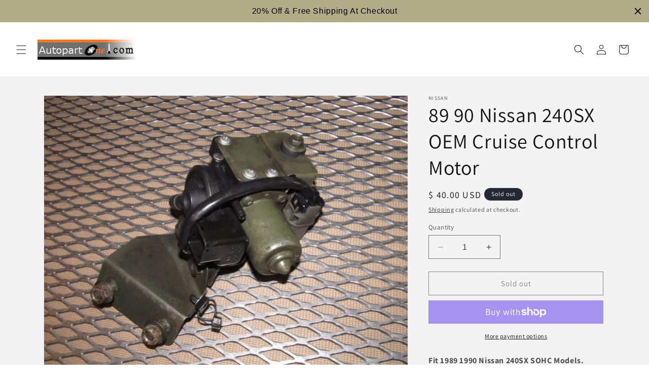

--- FILE ---
content_type: text/html; charset=utf-8
request_url: https://www.autopartone.com/products/89-90-nissan-240sx-oem-cruise-control-motor
body_size: 43184
content:
<!doctype html>
<html class="no-js" lang="en">
  <head>
    <meta charset="utf-8">
    <meta http-equiv="X-UA-Compatible" content="IE=edge">
    <meta name="viewport" content="width=device-width,initial-scale=1">
    <meta name="theme-color" content="">
    <link rel="canonical" href="https://www.autopartone.com/products/89-90-nissan-240sx-oem-cruise-control-motor"><link rel="icon" type="image/png" href="//www.autopartone.com/cdn/shop/files/ap1_favicon.jpg?crop=center&height=32&v=1705093237&width=32"><link rel="preconnect" href="https://fonts.shopifycdn.com" crossorigin><meta name="msvalidate.01" content="FD9F01ADF609879FCADB83E6172A1120" />
<script>(function(w,d,t,r,u){var f,n,i;w[u]=w[u]||[],f=function(){var o={ti:"343076898", enableAutoSpaTracking: true};o.q=w[u],w[u]=new UET(o),w[u].push("pageLoad")},n=d.createElement(t),n.src=r,n.async=1,n.onload=n.onreadystatechange=function(){var s=this.readyState;s&&s!=="loaded"&&s!=="complete"||(f(),n.onload=n.onreadystatechange=null)},i=d.getElementsByTagName(t)[0],i.parentNode.insertBefore(n,i)})(window,document,"script","//bat.bing.com/bat.js","uetq");</script>  
 
<meta name="google-site-verification" content="LpCxQR4mbgGG1QZw0CL2ZGFprDB_btbdYvolypVueps" />

<meta name="p:domain_verify" content="4c25929346d2cd47ded0ec4c590d34e2"/>  
  
  <script type="text/javascript">
(function e(){var e=document.createElement("script");e.type="text/javascript",e.async=true,e.src="//staticw2.yotpo.com/iMBy5fYB85Eqpph316wb3LXJJZu0iW8mvUwCOUUG/widget.js";var t=document.getElementsByTagName("script")[0];t.parentNode.insertBefore(e,t)})();
</script>
    <title>
      89 90 Nissan 240SX OEM Cruise Control Motor
 &ndash; Autopartone</title>

    
      <meta name="description" content="Fit 1989 1990 Nissan 240SX SOHC Models.   - used oem. - free shipping. - actual item shown in pictures. - item location: california, united states. - ship from: california, usa.">
    

    

<meta property="og:site_name" content="Autopartone">
<meta property="og:url" content="https://www.autopartone.com/products/89-90-nissan-240sx-oem-cruise-control-motor">
<meta property="og:title" content="89 90 Nissan 240SX OEM Cruise Control Motor">
<meta property="og:type" content="product">
<meta property="og:description" content="Fit 1989 1990 Nissan 240SX SOHC Models.   - used oem. - free shipping. - actual item shown in pictures. - item location: california, united states. - ship from: california, usa."><meta property="og:image" content="http://www.autopartone.com/cdn/shop/products/IMG_2460_9d2fbc69-fcc6-4aad-923c-42af02979870.JPG?v=1571439158">
  <meta property="og:image:secure_url" content="https://www.autopartone.com/cdn/shop/products/IMG_2460_9d2fbc69-fcc6-4aad-923c-42af02979870.JPG?v=1571439158">
  <meta property="og:image:width" content="1600">
  <meta property="og:image:height" content="1200"><meta property="og:price:amount" content="40.00">
  <meta property="og:price:currency" content="USD"><meta name="twitter:card" content="summary_large_image">
<meta name="twitter:title" content="89 90 Nissan 240SX OEM Cruise Control Motor">
<meta name="twitter:description" content="Fit 1989 1990 Nissan 240SX SOHC Models.   - used oem. - free shipping. - actual item shown in pictures. - item location: california, united states. - ship from: california, usa.">


    <script src="//www.autopartone.com/cdn/shop/t/26/assets/constants.js?v=58251544750838685771704912340" defer="defer"></script>
    <script src="//www.autopartone.com/cdn/shop/t/26/assets/pubsub.js?v=158357773527763999511704912341" defer="defer"></script>
    <script src="//www.autopartone.com/cdn/shop/t/26/assets/global.js?v=40820548392383841591704912340" defer="defer"></script><script src="//www.autopartone.com/cdn/shop/t/26/assets/animations.js?v=88693664871331136111704912339" defer="defer"></script><script>window.performance && window.performance.mark && window.performance.mark('shopify.content_for_header.start');</script><meta name="google-site-verification" content="LpCxQR4mbgGG1QZw0CL2ZGFprDB_btbdYvolypVueps">
<meta id="shopify-digital-wallet" name="shopify-digital-wallet" content="/3669149/digital_wallets/dialog">
<meta name="shopify-checkout-api-token" content="3a51abc18b2868cb192aa0b0c069833d">
<meta id="in-context-paypal-metadata" data-shop-id="3669149" data-venmo-supported="false" data-environment="production" data-locale="en_US" data-paypal-v4="true" data-currency="USD">
<link rel="alternate" type="application/json+oembed" href="https://www.autopartone.com/products/89-90-nissan-240sx-oem-cruise-control-motor.oembed">
<script async="async" src="/checkouts/internal/preloads.js?locale=en-US"></script>
<link rel="preconnect" href="https://shop.app" crossorigin="anonymous">
<script async="async" src="https://shop.app/checkouts/internal/preloads.js?locale=en-US&shop_id=3669149" crossorigin="anonymous"></script>
<script id="apple-pay-shop-capabilities" type="application/json">{"shopId":3669149,"countryCode":"US","currencyCode":"USD","merchantCapabilities":["supports3DS"],"merchantId":"gid:\/\/shopify\/Shop\/3669149","merchantName":"Autopartone","requiredBillingContactFields":["postalAddress","email"],"requiredShippingContactFields":["postalAddress","email"],"shippingType":"shipping","supportedNetworks":["visa","masterCard","amex","discover","elo","jcb"],"total":{"type":"pending","label":"Autopartone","amount":"1.00"},"shopifyPaymentsEnabled":true,"supportsSubscriptions":true}</script>
<script id="shopify-features" type="application/json">{"accessToken":"3a51abc18b2868cb192aa0b0c069833d","betas":["rich-media-storefront-analytics"],"domain":"www.autopartone.com","predictiveSearch":true,"shopId":3669149,"locale":"en"}</script>
<script>var Shopify = Shopify || {};
Shopify.shop = "autopartone.myshopify.com";
Shopify.locale = "en";
Shopify.currency = {"active":"USD","rate":"1.0"};
Shopify.country = "US";
Shopify.theme = {"name":"Dawn - Main","id":139149345012,"schema_name":"Dawn","schema_version":"12.0.0","theme_store_id":887,"role":"main"};
Shopify.theme.handle = "null";
Shopify.theme.style = {"id":null,"handle":null};
Shopify.cdnHost = "www.autopartone.com/cdn";
Shopify.routes = Shopify.routes || {};
Shopify.routes.root = "/";</script>
<script type="module">!function(o){(o.Shopify=o.Shopify||{}).modules=!0}(window);</script>
<script>!function(o){function n(){var o=[];function n(){o.push(Array.prototype.slice.apply(arguments))}return n.q=o,n}var t=o.Shopify=o.Shopify||{};t.loadFeatures=n(),t.autoloadFeatures=n()}(window);</script>
<script>
  window.ShopifyPay = window.ShopifyPay || {};
  window.ShopifyPay.apiHost = "shop.app\/pay";
  window.ShopifyPay.redirectState = null;
</script>
<script id="shop-js-analytics" type="application/json">{"pageType":"product"}</script>
<script defer="defer" async type="module" src="//www.autopartone.com/cdn/shopifycloud/shop-js/modules/v2/client.init-shop-cart-sync_C5BV16lS.en.esm.js"></script>
<script defer="defer" async type="module" src="//www.autopartone.com/cdn/shopifycloud/shop-js/modules/v2/chunk.common_CygWptCX.esm.js"></script>
<script type="module">
  await import("//www.autopartone.com/cdn/shopifycloud/shop-js/modules/v2/client.init-shop-cart-sync_C5BV16lS.en.esm.js");
await import("//www.autopartone.com/cdn/shopifycloud/shop-js/modules/v2/chunk.common_CygWptCX.esm.js");

  window.Shopify.SignInWithShop?.initShopCartSync?.({"fedCMEnabled":true,"windoidEnabled":true});

</script>
<script defer="defer" async type="module" src="//www.autopartone.com/cdn/shopifycloud/shop-js/modules/v2/client.payment-terms_CZxnsJam.en.esm.js"></script>
<script defer="defer" async type="module" src="//www.autopartone.com/cdn/shopifycloud/shop-js/modules/v2/chunk.common_CygWptCX.esm.js"></script>
<script defer="defer" async type="module" src="//www.autopartone.com/cdn/shopifycloud/shop-js/modules/v2/chunk.modal_D71HUcav.esm.js"></script>
<script type="module">
  await import("//www.autopartone.com/cdn/shopifycloud/shop-js/modules/v2/client.payment-terms_CZxnsJam.en.esm.js");
await import("//www.autopartone.com/cdn/shopifycloud/shop-js/modules/v2/chunk.common_CygWptCX.esm.js");
await import("//www.autopartone.com/cdn/shopifycloud/shop-js/modules/v2/chunk.modal_D71HUcav.esm.js");

  
</script>
<script>
  window.Shopify = window.Shopify || {};
  if (!window.Shopify.featureAssets) window.Shopify.featureAssets = {};
  window.Shopify.featureAssets['shop-js'] = {"shop-cart-sync":["modules/v2/client.shop-cart-sync_ZFArdW7E.en.esm.js","modules/v2/chunk.common_CygWptCX.esm.js"],"init-fed-cm":["modules/v2/client.init-fed-cm_CmiC4vf6.en.esm.js","modules/v2/chunk.common_CygWptCX.esm.js"],"shop-button":["modules/v2/client.shop-button_tlx5R9nI.en.esm.js","modules/v2/chunk.common_CygWptCX.esm.js"],"shop-cash-offers":["modules/v2/client.shop-cash-offers_DOA2yAJr.en.esm.js","modules/v2/chunk.common_CygWptCX.esm.js","modules/v2/chunk.modal_D71HUcav.esm.js"],"init-windoid":["modules/v2/client.init-windoid_sURxWdc1.en.esm.js","modules/v2/chunk.common_CygWptCX.esm.js"],"shop-toast-manager":["modules/v2/client.shop-toast-manager_ClPi3nE9.en.esm.js","modules/v2/chunk.common_CygWptCX.esm.js"],"init-shop-email-lookup-coordinator":["modules/v2/client.init-shop-email-lookup-coordinator_B8hsDcYM.en.esm.js","modules/v2/chunk.common_CygWptCX.esm.js"],"init-shop-cart-sync":["modules/v2/client.init-shop-cart-sync_C5BV16lS.en.esm.js","modules/v2/chunk.common_CygWptCX.esm.js"],"avatar":["modules/v2/client.avatar_BTnouDA3.en.esm.js"],"pay-button":["modules/v2/client.pay-button_FdsNuTd3.en.esm.js","modules/v2/chunk.common_CygWptCX.esm.js"],"init-customer-accounts":["modules/v2/client.init-customer-accounts_DxDtT_ad.en.esm.js","modules/v2/client.shop-login-button_C5VAVYt1.en.esm.js","modules/v2/chunk.common_CygWptCX.esm.js","modules/v2/chunk.modal_D71HUcav.esm.js"],"init-shop-for-new-customer-accounts":["modules/v2/client.init-shop-for-new-customer-accounts_ChsxoAhi.en.esm.js","modules/v2/client.shop-login-button_C5VAVYt1.en.esm.js","modules/v2/chunk.common_CygWptCX.esm.js","modules/v2/chunk.modal_D71HUcav.esm.js"],"shop-login-button":["modules/v2/client.shop-login-button_C5VAVYt1.en.esm.js","modules/v2/chunk.common_CygWptCX.esm.js","modules/v2/chunk.modal_D71HUcav.esm.js"],"init-customer-accounts-sign-up":["modules/v2/client.init-customer-accounts-sign-up_CPSyQ0Tj.en.esm.js","modules/v2/client.shop-login-button_C5VAVYt1.en.esm.js","modules/v2/chunk.common_CygWptCX.esm.js","modules/v2/chunk.modal_D71HUcav.esm.js"],"shop-follow-button":["modules/v2/client.shop-follow-button_Cva4Ekp9.en.esm.js","modules/v2/chunk.common_CygWptCX.esm.js","modules/v2/chunk.modal_D71HUcav.esm.js"],"checkout-modal":["modules/v2/client.checkout-modal_BPM8l0SH.en.esm.js","modules/v2/chunk.common_CygWptCX.esm.js","modules/v2/chunk.modal_D71HUcav.esm.js"],"lead-capture":["modules/v2/client.lead-capture_Bi8yE_yS.en.esm.js","modules/v2/chunk.common_CygWptCX.esm.js","modules/v2/chunk.modal_D71HUcav.esm.js"],"shop-login":["modules/v2/client.shop-login_D6lNrXab.en.esm.js","modules/v2/chunk.common_CygWptCX.esm.js","modules/v2/chunk.modal_D71HUcav.esm.js"],"payment-terms":["modules/v2/client.payment-terms_CZxnsJam.en.esm.js","modules/v2/chunk.common_CygWptCX.esm.js","modules/v2/chunk.modal_D71HUcav.esm.js"]};
</script>
<script>(function() {
  var isLoaded = false;
  function asyncLoad() {
    if (isLoaded) return;
    isLoaded = true;
    var urls = ["https:\/\/www.improvedcontactform.com\/icf.js?shop=autopartone.myshopify.com","\/\/cdn.shopify.com\/proxy\/eb9b77d93b76bbe55bebbc84f0d634addf598432bba7625e134cb879733f5b10\/bingshoppingtool-t2app-prod.trafficmanager.net\/api\/ShopifyMT\/v1\/uet\/tracking_script?shop=autopartone.myshopify.com\u0026sp-cache-control=cHVibGljLCBtYXgtYWdlPTkwMA","https:\/\/cdn.hextom.com\/js\/quickannouncementbar.js?shop=autopartone.myshopify.com"];
    for (var i = 0; i < urls.length; i++) {
      var s = document.createElement('script');
      s.type = 'text/javascript';
      s.async = true;
      s.src = urls[i];
      var x = document.getElementsByTagName('script')[0];
      x.parentNode.insertBefore(s, x);
    }
  };
  if(window.attachEvent) {
    window.attachEvent('onload', asyncLoad);
  } else {
    window.addEventListener('load', asyncLoad, false);
  }
})();</script>
<script id="__st">var __st={"a":3669149,"offset":-28800,"reqid":"d86225e5-0c83-43cc-b4a6-42c403fb3a5d-1768793359","pageurl":"www.autopartone.com\/products\/89-90-nissan-240sx-oem-cruise-control-motor","u":"94143a69a213","p":"product","rtyp":"product","rid":4916444676};</script>
<script>window.ShopifyPaypalV4VisibilityTracking = true;</script>
<script id="captcha-bootstrap">!function(){'use strict';const t='contact',e='account',n='new_comment',o=[[t,t],['blogs',n],['comments',n],[t,'customer']],c=[[e,'customer_login'],[e,'guest_login'],[e,'recover_customer_password'],[e,'create_customer']],r=t=>t.map((([t,e])=>`form[action*='/${t}']:not([data-nocaptcha='true']) input[name='form_type'][value='${e}']`)).join(','),a=t=>()=>t?[...document.querySelectorAll(t)].map((t=>t.form)):[];function s(){const t=[...o],e=r(t);return a(e)}const i='password',u='form_key',d=['recaptcha-v3-token','g-recaptcha-response','h-captcha-response',i],f=()=>{try{return window.sessionStorage}catch{return}},m='__shopify_v',_=t=>t.elements[u];function p(t,e,n=!1){try{const o=window.sessionStorage,c=JSON.parse(o.getItem(e)),{data:r}=function(t){const{data:e,action:n}=t;return t[m]||n?{data:e,action:n}:{data:t,action:n}}(c);for(const[e,n]of Object.entries(r))t.elements[e]&&(t.elements[e].value=n);n&&o.removeItem(e)}catch(o){console.error('form repopulation failed',{error:o})}}const l='form_type',E='cptcha';function T(t){t.dataset[E]=!0}const w=window,h=w.document,L='Shopify',v='ce_forms',y='captcha';let A=!1;((t,e)=>{const n=(g='f06e6c50-85a8-45c8-87d0-21a2b65856fe',I='https://cdn.shopify.com/shopifycloud/storefront-forms-hcaptcha/ce_storefront_forms_captcha_hcaptcha.v1.5.2.iife.js',D={infoText:'Protected by hCaptcha',privacyText:'Privacy',termsText:'Terms'},(t,e,n)=>{const o=w[L][v],c=o.bindForm;if(c)return c(t,g,e,D).then(n);var r;o.q.push([[t,g,e,D],n]),r=I,A||(h.body.append(Object.assign(h.createElement('script'),{id:'captcha-provider',async:!0,src:r})),A=!0)});var g,I,D;w[L]=w[L]||{},w[L][v]=w[L][v]||{},w[L][v].q=[],w[L][y]=w[L][y]||{},w[L][y].protect=function(t,e){n(t,void 0,e),T(t)},Object.freeze(w[L][y]),function(t,e,n,w,h,L){const[v,y,A,g]=function(t,e,n){const i=e?o:[],u=t?c:[],d=[...i,...u],f=r(d),m=r(i),_=r(d.filter((([t,e])=>n.includes(e))));return[a(f),a(m),a(_),s()]}(w,h,L),I=t=>{const e=t.target;return e instanceof HTMLFormElement?e:e&&e.form},D=t=>v().includes(t);t.addEventListener('submit',(t=>{const e=I(t);if(!e)return;const n=D(e)&&!e.dataset.hcaptchaBound&&!e.dataset.recaptchaBound,o=_(e),c=g().includes(e)&&(!o||!o.value);(n||c)&&t.preventDefault(),c&&!n&&(function(t){try{if(!f())return;!function(t){const e=f();if(!e)return;const n=_(t);if(!n)return;const o=n.value;o&&e.removeItem(o)}(t);const e=Array.from(Array(32),(()=>Math.random().toString(36)[2])).join('');!function(t,e){_(t)||t.append(Object.assign(document.createElement('input'),{type:'hidden',name:u})),t.elements[u].value=e}(t,e),function(t,e){const n=f();if(!n)return;const o=[...t.querySelectorAll(`input[type='${i}']`)].map((({name:t})=>t)),c=[...d,...o],r={};for(const[a,s]of new FormData(t).entries())c.includes(a)||(r[a]=s);n.setItem(e,JSON.stringify({[m]:1,action:t.action,data:r}))}(t,e)}catch(e){console.error('failed to persist form',e)}}(e),e.submit())}));const S=(t,e)=>{t&&!t.dataset[E]&&(n(t,e.some((e=>e===t))),T(t))};for(const o of['focusin','change'])t.addEventListener(o,(t=>{const e=I(t);D(e)&&S(e,y())}));const B=e.get('form_key'),M=e.get(l),P=B&&M;t.addEventListener('DOMContentLoaded',(()=>{const t=y();if(P)for(const e of t)e.elements[l].value===M&&p(e,B);[...new Set([...A(),...v().filter((t=>'true'===t.dataset.shopifyCaptcha))])].forEach((e=>S(e,t)))}))}(h,new URLSearchParams(w.location.search),n,t,e,['guest_login'])})(!0,!0)}();</script>
<script integrity="sha256-4kQ18oKyAcykRKYeNunJcIwy7WH5gtpwJnB7kiuLZ1E=" data-source-attribution="shopify.loadfeatures" defer="defer" src="//www.autopartone.com/cdn/shopifycloud/storefront/assets/storefront/load_feature-a0a9edcb.js" crossorigin="anonymous"></script>
<script crossorigin="anonymous" defer="defer" src="//www.autopartone.com/cdn/shopifycloud/storefront/assets/shopify_pay/storefront-65b4c6d7.js?v=20250812"></script>
<script data-source-attribution="shopify.dynamic_checkout.dynamic.init">var Shopify=Shopify||{};Shopify.PaymentButton=Shopify.PaymentButton||{isStorefrontPortableWallets:!0,init:function(){window.Shopify.PaymentButton.init=function(){};var t=document.createElement("script");t.src="https://www.autopartone.com/cdn/shopifycloud/portable-wallets/latest/portable-wallets.en.js",t.type="module",document.head.appendChild(t)}};
</script>
<script data-source-attribution="shopify.dynamic_checkout.buyer_consent">
  function portableWalletsHideBuyerConsent(e){var t=document.getElementById("shopify-buyer-consent"),n=document.getElementById("shopify-subscription-policy-button");t&&n&&(t.classList.add("hidden"),t.setAttribute("aria-hidden","true"),n.removeEventListener("click",e))}function portableWalletsShowBuyerConsent(e){var t=document.getElementById("shopify-buyer-consent"),n=document.getElementById("shopify-subscription-policy-button");t&&n&&(t.classList.remove("hidden"),t.removeAttribute("aria-hidden"),n.addEventListener("click",e))}window.Shopify?.PaymentButton&&(window.Shopify.PaymentButton.hideBuyerConsent=portableWalletsHideBuyerConsent,window.Shopify.PaymentButton.showBuyerConsent=portableWalletsShowBuyerConsent);
</script>
<script>
  function portableWalletsCleanup(e){e&&e.src&&console.error("Failed to load portable wallets script "+e.src);var t=document.querySelectorAll("shopify-accelerated-checkout .shopify-payment-button__skeleton, shopify-accelerated-checkout-cart .wallet-cart-button__skeleton"),e=document.getElementById("shopify-buyer-consent");for(let e=0;e<t.length;e++)t[e].remove();e&&e.remove()}function portableWalletsNotLoadedAsModule(e){e instanceof ErrorEvent&&"string"==typeof e.message&&e.message.includes("import.meta")&&"string"==typeof e.filename&&e.filename.includes("portable-wallets")&&(window.removeEventListener("error",portableWalletsNotLoadedAsModule),window.Shopify.PaymentButton.failedToLoad=e,"loading"===document.readyState?document.addEventListener("DOMContentLoaded",window.Shopify.PaymentButton.init):window.Shopify.PaymentButton.init())}window.addEventListener("error",portableWalletsNotLoadedAsModule);
</script>

<script type="module" src="https://www.autopartone.com/cdn/shopifycloud/portable-wallets/latest/portable-wallets.en.js" onError="portableWalletsCleanup(this)" crossorigin="anonymous"></script>
<script nomodule>
  document.addEventListener("DOMContentLoaded", portableWalletsCleanup);
</script>

<link id="shopify-accelerated-checkout-styles" rel="stylesheet" media="screen" href="https://www.autopartone.com/cdn/shopifycloud/portable-wallets/latest/accelerated-checkout-backwards-compat.css" crossorigin="anonymous">
<style id="shopify-accelerated-checkout-cart">
        #shopify-buyer-consent {
  margin-top: 1em;
  display: inline-block;
  width: 100%;
}

#shopify-buyer-consent.hidden {
  display: none;
}

#shopify-subscription-policy-button {
  background: none;
  border: none;
  padding: 0;
  text-decoration: underline;
  font-size: inherit;
  cursor: pointer;
}

#shopify-subscription-policy-button::before {
  box-shadow: none;
}

      </style>
<script id="sections-script" data-sections="header" defer="defer" src="//www.autopartone.com/cdn/shop/t/26/compiled_assets/scripts.js?1832"></script>
<script>window.performance && window.performance.mark && window.performance.mark('shopify.content_for_header.end');</script>


    <style data-shopify>
      @font-face {
  font-family: Assistant;
  font-weight: 400;
  font-style: normal;
  font-display: swap;
  src: url("//www.autopartone.com/cdn/fonts/assistant/assistant_n4.9120912a469cad1cc292572851508ca49d12e768.woff2") format("woff2"),
       url("//www.autopartone.com/cdn/fonts/assistant/assistant_n4.6e9875ce64e0fefcd3f4446b7ec9036b3ddd2985.woff") format("woff");
}

      @font-face {
  font-family: Assistant;
  font-weight: 700;
  font-style: normal;
  font-display: swap;
  src: url("//www.autopartone.com/cdn/fonts/assistant/assistant_n7.bf44452348ec8b8efa3aa3068825305886b1c83c.woff2") format("woff2"),
       url("//www.autopartone.com/cdn/fonts/assistant/assistant_n7.0c887fee83f6b3bda822f1150b912c72da0f7b64.woff") format("woff");
}

      
      
      @font-face {
  font-family: Assistant;
  font-weight: 400;
  font-style: normal;
  font-display: swap;
  src: url("//www.autopartone.com/cdn/fonts/assistant/assistant_n4.9120912a469cad1cc292572851508ca49d12e768.woff2") format("woff2"),
       url("//www.autopartone.com/cdn/fonts/assistant/assistant_n4.6e9875ce64e0fefcd3f4446b7ec9036b3ddd2985.woff") format("woff");
}


      
        :root,
        .color-background-1 {
          --color-background: 255,255,255;
        
          --gradient-background: #ffffff;
        

        

        --color-foreground: 18,18,18;
        --color-background-contrast: 191,191,191;
        --color-shadow: 18,18,18;
        --color-button: 18,18,18;
        --color-button-text: 255,255,255;
        --color-secondary-button: 255,255,255;
        --color-secondary-button-text: 18,18,18;
        --color-link: 18,18,18;
        --color-badge-foreground: 18,18,18;
        --color-badge-background: 255,255,255;
        --color-badge-border: 18,18,18;
        --payment-terms-background-color: rgb(255 255 255);
      }
      
        
        .color-background-2 {
          --color-background: 243,243,243;
        
          --gradient-background: #f3f3f3;
        

        

        --color-foreground: 18,18,18;
        --color-background-contrast: 179,179,179;
        --color-shadow: 18,18,18;
        --color-button: 18,18,18;
        --color-button-text: 243,243,243;
        --color-secondary-button: 243,243,243;
        --color-secondary-button-text: 18,18,18;
        --color-link: 18,18,18;
        --color-badge-foreground: 18,18,18;
        --color-badge-background: 243,243,243;
        --color-badge-border: 18,18,18;
        --payment-terms-background-color: rgb(243 243 243);
      }
      
        
        .color-inverse {
          --color-background: 36,40,51;
        
          --gradient-background: #242833;
        

        

        --color-foreground: 255,255,255;
        --color-background-contrast: 47,52,66;
        --color-shadow: 18,18,18;
        --color-button: 255,255,255;
        --color-button-text: 0,0,0;
        --color-secondary-button: 36,40,51;
        --color-secondary-button-text: 255,255,255;
        --color-link: 255,255,255;
        --color-badge-foreground: 255,255,255;
        --color-badge-background: 36,40,51;
        --color-badge-border: 255,255,255;
        --payment-terms-background-color: rgb(36 40 51);
      }
      
        
        .color-accent-1 {
          --color-background: 18,18,18;
        
          --gradient-background: #121212;
        

        

        --color-foreground: 255,255,255;
        --color-background-contrast: 146,146,146;
        --color-shadow: 18,18,18;
        --color-button: 255,255,255;
        --color-button-text: 18,18,18;
        --color-secondary-button: 18,18,18;
        --color-secondary-button-text: 255,255,255;
        --color-link: 255,255,255;
        --color-badge-foreground: 255,255,255;
        --color-badge-background: 18,18,18;
        --color-badge-border: 255,255,255;
        --payment-terms-background-color: rgb(18 18 18);
      }
      
        
        .color-accent-2 {
          --color-background: 51,79,180;
        
          --gradient-background: #334fb4;
        

        

        --color-foreground: 255,255,255;
        --color-background-contrast: 23,35,81;
        --color-shadow: 18,18,18;
        --color-button: 255,255,255;
        --color-button-text: 51,79,180;
        --color-secondary-button: 51,79,180;
        --color-secondary-button-text: 255,255,255;
        --color-link: 255,255,255;
        --color-badge-foreground: 255,255,255;
        --color-badge-background: 51,79,180;
        --color-badge-border: 255,255,255;
        --payment-terms-background-color: rgb(51 79 180);
      }
      

      body, .color-background-1, .color-background-2, .color-inverse, .color-accent-1, .color-accent-2 {
        color: rgba(var(--color-foreground), 0.75);
        background-color: rgb(var(--color-background));
      }

      :root {
        --font-body-family: Assistant, sans-serif;
        --font-body-style: normal;
        --font-body-weight: 400;
        --font-body-weight-bold: 700;

        --font-heading-family: Assistant, sans-serif;
        --font-heading-style: normal;
        --font-heading-weight: 400;

        --font-body-scale: 1.0;
        --font-heading-scale: 1.0;

        --media-padding: px;
        --media-border-opacity: 0.05;
        --media-border-width: 1px;
        --media-radius: 0px;
        --media-shadow-opacity: 0.0;
        --media-shadow-horizontal-offset: 0px;
        --media-shadow-vertical-offset: 4px;
        --media-shadow-blur-radius: 5px;
        --media-shadow-visible: 0;

        --page-width: 120rem;
        --page-width-margin: 0rem;

        --product-card-image-padding: 0.0rem;
        --product-card-corner-radius: 0.0rem;
        --product-card-text-alignment: left;
        --product-card-border-width: 0.0rem;
        --product-card-border-opacity: 0.1;
        --product-card-shadow-opacity: 0.0;
        --product-card-shadow-visible: 0;
        --product-card-shadow-horizontal-offset: 0.0rem;
        --product-card-shadow-vertical-offset: 0.4rem;
        --product-card-shadow-blur-radius: 0.5rem;

        --collection-card-image-padding: 0.0rem;
        --collection-card-corner-radius: 0.0rem;
        --collection-card-text-alignment: left;
        --collection-card-border-width: 0.0rem;
        --collection-card-border-opacity: 0.1;
        --collection-card-shadow-opacity: 0.0;
        --collection-card-shadow-visible: 0;
        --collection-card-shadow-horizontal-offset: 0.0rem;
        --collection-card-shadow-vertical-offset: 0.4rem;
        --collection-card-shadow-blur-radius: 0.5rem;

        --blog-card-image-padding: 0.0rem;
        --blog-card-corner-radius: 0.0rem;
        --blog-card-text-alignment: left;
        --blog-card-border-width: 0.0rem;
        --blog-card-border-opacity: 0.1;
        --blog-card-shadow-opacity: 0.0;
        --blog-card-shadow-visible: 0;
        --blog-card-shadow-horizontal-offset: 0.0rem;
        --blog-card-shadow-vertical-offset: 0.4rem;
        --blog-card-shadow-blur-radius: 0.5rem;

        --badge-corner-radius: 4.0rem;

        --popup-border-width: 1px;
        --popup-border-opacity: 0.1;
        --popup-corner-radius: 0px;
        --popup-shadow-opacity: 0.05;
        --popup-shadow-horizontal-offset: 0px;
        --popup-shadow-vertical-offset: 4px;
        --popup-shadow-blur-radius: 5px;

        --drawer-border-width: 1px;
        --drawer-border-opacity: 0.1;
        --drawer-shadow-opacity: 0.0;
        --drawer-shadow-horizontal-offset: 0px;
        --drawer-shadow-vertical-offset: 4px;
        --drawer-shadow-blur-radius: 5px;

        --spacing-sections-desktop: 0px;
        --spacing-sections-mobile: 0px;

        --grid-desktop-vertical-spacing: 8px;
        --grid-desktop-horizontal-spacing: 8px;
        --grid-mobile-vertical-spacing: 4px;
        --grid-mobile-horizontal-spacing: 4px;

        --text-boxes-border-opacity: 0.1;
        --text-boxes-border-width: 0px;
        --text-boxes-radius: 0px;
        --text-boxes-shadow-opacity: 0.0;
        --text-boxes-shadow-visible: 0;
        --text-boxes-shadow-horizontal-offset: 0px;
        --text-boxes-shadow-vertical-offset: 4px;
        --text-boxes-shadow-blur-radius: 5px;

        --buttons-radius: 0px;
        --buttons-radius-outset: 0px;
        --buttons-border-width: 1px;
        --buttons-border-opacity: 1.0;
        --buttons-shadow-opacity: 0.0;
        --buttons-shadow-visible: 0;
        --buttons-shadow-horizontal-offset: 0px;
        --buttons-shadow-vertical-offset: 4px;
        --buttons-shadow-blur-radius: 5px;
        --buttons-border-offset: 0px;

        --inputs-radius: 0px;
        --inputs-border-width: 1px;
        --inputs-border-opacity: 0.55;
        --inputs-shadow-opacity: 0.0;
        --inputs-shadow-horizontal-offset: 0px;
        --inputs-margin-offset: 0px;
        --inputs-shadow-vertical-offset: 4px;
        --inputs-shadow-blur-radius: 5px;
        --inputs-radius-outset: 0px;

        --variant-pills-radius: 40px;
        --variant-pills-border-width: 1px;
        --variant-pills-border-opacity: 0.55;
        --variant-pills-shadow-opacity: 0.0;
        --variant-pills-shadow-horizontal-offset: 0px;
        --variant-pills-shadow-vertical-offset: 4px;
        --variant-pills-shadow-blur-radius: 5px;
      }

      *,
      *::before,
      *::after {
        box-sizing: inherit;
      }

      html {
        box-sizing: border-box;
        font-size: calc(var(--font-body-scale) * 62.5%);
        height: 100%;
      }

      body {
        display: grid;
        grid-template-rows: auto auto 1fr auto;
        grid-template-columns: 100%;
        min-height: 100%;
        margin: 0;
        font-size: 1.5rem;
        letter-spacing: 0.06rem;
        line-height: calc(1 + 0.8 / var(--font-body-scale));
        font-family: var(--font-body-family);
        font-style: var(--font-body-style);
        font-weight: var(--font-body-weight);
      }

      @media screen and (min-width: 750px) {
        body {
          font-size: 1.6rem;
        }
      }
    </style>

    <link href="//www.autopartone.com/cdn/shop/t/26/assets/base.css?v=22615539281115885671704912339" rel="stylesheet" type="text/css" media="all" />
<link rel="preload" as="font" href="//www.autopartone.com/cdn/fonts/assistant/assistant_n4.9120912a469cad1cc292572851508ca49d12e768.woff2" type="font/woff2" crossorigin><link rel="preload" as="font" href="//www.autopartone.com/cdn/fonts/assistant/assistant_n4.9120912a469cad1cc292572851508ca49d12e768.woff2" type="font/woff2" crossorigin><link
        rel="stylesheet"
        href="//www.autopartone.com/cdn/shop/t/26/assets/component-predictive-search.css?v=118923337488134913561704912340"
        media="print"
        onload="this.media='all'"
      ><script>
      document.documentElement.className = document.documentElement.className.replace('no-js', 'js');
      if (Shopify.designMode) {
        document.documentElement.classList.add('shopify-design-mode');
      }
    </script>
  <link href="https://monorail-edge.shopifysvc.com" rel="dns-prefetch">
<script>(function(){if ("sendBeacon" in navigator && "performance" in window) {try {var session_token_from_headers = performance.getEntriesByType('navigation')[0].serverTiming.find(x => x.name == '_s').description;} catch {var session_token_from_headers = undefined;}var session_cookie_matches = document.cookie.match(/_shopify_s=([^;]*)/);var session_token_from_cookie = session_cookie_matches && session_cookie_matches.length === 2 ? session_cookie_matches[1] : "";var session_token = session_token_from_headers || session_token_from_cookie || "";function handle_abandonment_event(e) {var entries = performance.getEntries().filter(function(entry) {return /monorail-edge.shopifysvc.com/.test(entry.name);});if (!window.abandonment_tracked && entries.length === 0) {window.abandonment_tracked = true;var currentMs = Date.now();var navigation_start = performance.timing.navigationStart;var payload = {shop_id: 3669149,url: window.location.href,navigation_start,duration: currentMs - navigation_start,session_token,page_type: "product"};window.navigator.sendBeacon("https://monorail-edge.shopifysvc.com/v1/produce", JSON.stringify({schema_id: "online_store_buyer_site_abandonment/1.1",payload: payload,metadata: {event_created_at_ms: currentMs,event_sent_at_ms: currentMs}}));}}window.addEventListener('pagehide', handle_abandonment_event);}}());</script>
<script id="web-pixels-manager-setup">(function e(e,d,r,n,o){if(void 0===o&&(o={}),!Boolean(null===(a=null===(i=window.Shopify)||void 0===i?void 0:i.analytics)||void 0===a?void 0:a.replayQueue)){var i,a;window.Shopify=window.Shopify||{};var t=window.Shopify;t.analytics=t.analytics||{};var s=t.analytics;s.replayQueue=[],s.publish=function(e,d,r){return s.replayQueue.push([e,d,r]),!0};try{self.performance.mark("wpm:start")}catch(e){}var l=function(){var e={modern:/Edge?\/(1{2}[4-9]|1[2-9]\d|[2-9]\d{2}|\d{4,})\.\d+(\.\d+|)|Firefox\/(1{2}[4-9]|1[2-9]\d|[2-9]\d{2}|\d{4,})\.\d+(\.\d+|)|Chrom(ium|e)\/(9{2}|\d{3,})\.\d+(\.\d+|)|(Maci|X1{2}).+ Version\/(15\.\d+|(1[6-9]|[2-9]\d|\d{3,})\.\d+)([,.]\d+|)( \(\w+\)|)( Mobile\/\w+|) Safari\/|Chrome.+OPR\/(9{2}|\d{3,})\.\d+\.\d+|(CPU[ +]OS|iPhone[ +]OS|CPU[ +]iPhone|CPU IPhone OS|CPU iPad OS)[ +]+(15[._]\d+|(1[6-9]|[2-9]\d|\d{3,})[._]\d+)([._]\d+|)|Android:?[ /-](13[3-9]|1[4-9]\d|[2-9]\d{2}|\d{4,})(\.\d+|)(\.\d+|)|Android.+Firefox\/(13[5-9]|1[4-9]\d|[2-9]\d{2}|\d{4,})\.\d+(\.\d+|)|Android.+Chrom(ium|e)\/(13[3-9]|1[4-9]\d|[2-9]\d{2}|\d{4,})\.\d+(\.\d+|)|SamsungBrowser\/([2-9]\d|\d{3,})\.\d+/,legacy:/Edge?\/(1[6-9]|[2-9]\d|\d{3,})\.\d+(\.\d+|)|Firefox\/(5[4-9]|[6-9]\d|\d{3,})\.\d+(\.\d+|)|Chrom(ium|e)\/(5[1-9]|[6-9]\d|\d{3,})\.\d+(\.\d+|)([\d.]+$|.*Safari\/(?![\d.]+ Edge\/[\d.]+$))|(Maci|X1{2}).+ Version\/(10\.\d+|(1[1-9]|[2-9]\d|\d{3,})\.\d+)([,.]\d+|)( \(\w+\)|)( Mobile\/\w+|) Safari\/|Chrome.+OPR\/(3[89]|[4-9]\d|\d{3,})\.\d+\.\d+|(CPU[ +]OS|iPhone[ +]OS|CPU[ +]iPhone|CPU IPhone OS|CPU iPad OS)[ +]+(10[._]\d+|(1[1-9]|[2-9]\d|\d{3,})[._]\d+)([._]\d+|)|Android:?[ /-](13[3-9]|1[4-9]\d|[2-9]\d{2}|\d{4,})(\.\d+|)(\.\d+|)|Mobile Safari.+OPR\/([89]\d|\d{3,})\.\d+\.\d+|Android.+Firefox\/(13[5-9]|1[4-9]\d|[2-9]\d{2}|\d{4,})\.\d+(\.\d+|)|Android.+Chrom(ium|e)\/(13[3-9]|1[4-9]\d|[2-9]\d{2}|\d{4,})\.\d+(\.\d+|)|Android.+(UC? ?Browser|UCWEB|U3)[ /]?(15\.([5-9]|\d{2,})|(1[6-9]|[2-9]\d|\d{3,})\.\d+)\.\d+|SamsungBrowser\/(5\.\d+|([6-9]|\d{2,})\.\d+)|Android.+MQ{2}Browser\/(14(\.(9|\d{2,})|)|(1[5-9]|[2-9]\d|\d{3,})(\.\d+|))(\.\d+|)|K[Aa][Ii]OS\/(3\.\d+|([4-9]|\d{2,})\.\d+)(\.\d+|)/},d=e.modern,r=e.legacy,n=navigator.userAgent;return n.match(d)?"modern":n.match(r)?"legacy":"unknown"}(),u="modern"===l?"modern":"legacy",c=(null!=n?n:{modern:"",legacy:""})[u],f=function(e){return[e.baseUrl,"/wpm","/b",e.hashVersion,"modern"===e.buildTarget?"m":"l",".js"].join("")}({baseUrl:d,hashVersion:r,buildTarget:u}),m=function(e){var d=e.version,r=e.bundleTarget,n=e.surface,o=e.pageUrl,i=e.monorailEndpoint;return{emit:function(e){var a=e.status,t=e.errorMsg,s=(new Date).getTime(),l=JSON.stringify({metadata:{event_sent_at_ms:s},events:[{schema_id:"web_pixels_manager_load/3.1",payload:{version:d,bundle_target:r,page_url:o,status:a,surface:n,error_msg:t},metadata:{event_created_at_ms:s}}]});if(!i)return console&&console.warn&&console.warn("[Web Pixels Manager] No Monorail endpoint provided, skipping logging."),!1;try{return self.navigator.sendBeacon.bind(self.navigator)(i,l)}catch(e){}var u=new XMLHttpRequest;try{return u.open("POST",i,!0),u.setRequestHeader("Content-Type","text/plain"),u.send(l),!0}catch(e){return console&&console.warn&&console.warn("[Web Pixels Manager] Got an unhandled error while logging to Monorail."),!1}}}}({version:r,bundleTarget:l,surface:e.surface,pageUrl:self.location.href,monorailEndpoint:e.monorailEndpoint});try{o.browserTarget=l,function(e){var d=e.src,r=e.async,n=void 0===r||r,o=e.onload,i=e.onerror,a=e.sri,t=e.scriptDataAttributes,s=void 0===t?{}:t,l=document.createElement("script"),u=document.querySelector("head"),c=document.querySelector("body");if(l.async=n,l.src=d,a&&(l.integrity=a,l.crossOrigin="anonymous"),s)for(var f in s)if(Object.prototype.hasOwnProperty.call(s,f))try{l.dataset[f]=s[f]}catch(e){}if(o&&l.addEventListener("load",o),i&&l.addEventListener("error",i),u)u.appendChild(l);else{if(!c)throw new Error("Did not find a head or body element to append the script");c.appendChild(l)}}({src:f,async:!0,onload:function(){if(!function(){var e,d;return Boolean(null===(d=null===(e=window.Shopify)||void 0===e?void 0:e.analytics)||void 0===d?void 0:d.initialized)}()){var d=window.webPixelsManager.init(e)||void 0;if(d){var r=window.Shopify.analytics;r.replayQueue.forEach((function(e){var r=e[0],n=e[1],o=e[2];d.publishCustomEvent(r,n,o)})),r.replayQueue=[],r.publish=d.publishCustomEvent,r.visitor=d.visitor,r.initialized=!0}}},onerror:function(){return m.emit({status:"failed",errorMsg:"".concat(f," has failed to load")})},sri:function(e){var d=/^sha384-[A-Za-z0-9+/=]+$/;return"string"==typeof e&&d.test(e)}(c)?c:"",scriptDataAttributes:o}),m.emit({status:"loading"})}catch(e){m.emit({status:"failed",errorMsg:(null==e?void 0:e.message)||"Unknown error"})}}})({shopId: 3669149,storefrontBaseUrl: "https://www.autopartone.com",extensionsBaseUrl: "https://extensions.shopifycdn.com/cdn/shopifycloud/web-pixels-manager",monorailEndpoint: "https://monorail-edge.shopifysvc.com/unstable/produce_batch",surface: "storefront-renderer",enabledBetaFlags: ["2dca8a86"],webPixelsConfigList: [{"id":"487719156","configuration":"{\"config\":\"{\\\"google_tag_ids\\\":[\\\"G-8FD2E378RC\\\",\\\"AW-973123791\\\",\\\"GT-K5LXFFX\\\"],\\\"target_country\\\":\\\"US\\\",\\\"gtag_events\\\":[{\\\"type\\\":\\\"begin_checkout\\\",\\\"action_label\\\":[\\\"G-8FD2E378RC\\\",\\\"AW-973123791\\\/IWu-CKnwhYsBEM_hgtAD\\\"]},{\\\"type\\\":\\\"search\\\",\\\"action_label\\\":[\\\"G-8FD2E378RC\\\",\\\"AW-973123791\\\/YpmECKzwhYsBEM_hgtAD\\\"]},{\\\"type\\\":\\\"view_item\\\",\\\"action_label\\\":[\\\"G-8FD2E378RC\\\",\\\"AW-973123791\\\/Ps3PCKPwhYsBEM_hgtAD\\\",\\\"MC-RFJ8B4LQNX\\\"]},{\\\"type\\\":\\\"purchase\\\",\\\"action_label\\\":[\\\"G-8FD2E378RC\\\",\\\"AW-973123791\\\/-jg-CKDwhYsBEM_hgtAD\\\",\\\"MC-RFJ8B4LQNX\\\"]},{\\\"type\\\":\\\"page_view\\\",\\\"action_label\\\":[\\\"G-8FD2E378RC\\\",\\\"AW-973123791\\\/nrW0CJ3whYsBEM_hgtAD\\\",\\\"MC-RFJ8B4LQNX\\\"]},{\\\"type\\\":\\\"add_payment_info\\\",\\\"action_label\\\":[\\\"G-8FD2E378RC\\\",\\\"AW-973123791\\\/IQc6CK_whYsBEM_hgtAD\\\"]},{\\\"type\\\":\\\"add_to_cart\\\",\\\"action_label\\\":[\\\"G-8FD2E378RC\\\",\\\"AW-973123791\\\/ZEcFCKbwhYsBEM_hgtAD\\\"]}],\\\"enable_monitoring_mode\\\":false}\"}","eventPayloadVersion":"v1","runtimeContext":"OPEN","scriptVersion":"b2a88bafab3e21179ed38636efcd8a93","type":"APP","apiClientId":1780363,"privacyPurposes":[],"dataSharingAdjustments":{"protectedCustomerApprovalScopes":["read_customer_address","read_customer_email","read_customer_name","read_customer_personal_data","read_customer_phone"]}},{"id":"156467444","configuration":"{\"ti\":\"343076898\",\"endpoint\":\"https:\/\/bat.bing.com\/action\/0\"}","eventPayloadVersion":"v1","runtimeContext":"STRICT","scriptVersion":"5ee93563fe31b11d2d65e2f09a5229dc","type":"APP","apiClientId":2997493,"privacyPurposes":["ANALYTICS","MARKETING","SALE_OF_DATA"],"dataSharingAdjustments":{"protectedCustomerApprovalScopes":["read_customer_personal_data"]}},{"id":"156205300","configuration":"{\"yotpoStoreId\":\"iMBy5fYB85Eqpph316wb3LXJJZu0iW8mvUwCOUUG\"}","eventPayloadVersion":"v1","runtimeContext":"STRICT","scriptVersion":"8bb37a256888599d9a3d57f0551d3859","type":"APP","apiClientId":70132,"privacyPurposes":["ANALYTICS","MARKETING","SALE_OF_DATA"],"dataSharingAdjustments":{"protectedCustomerApprovalScopes":["read_customer_address","read_customer_email","read_customer_name","read_customer_personal_data","read_customer_phone"]}},{"id":"143458548","configuration":"{\"pixel_id\":\"536128359866207\",\"pixel_type\":\"facebook_pixel\",\"metaapp_system_user_token\":\"-\"}","eventPayloadVersion":"v1","runtimeContext":"OPEN","scriptVersion":"ca16bc87fe92b6042fbaa3acc2fbdaa6","type":"APP","apiClientId":2329312,"privacyPurposes":["ANALYTICS","MARKETING","SALE_OF_DATA"],"dataSharingAdjustments":{"protectedCustomerApprovalScopes":["read_customer_address","read_customer_email","read_customer_name","read_customer_personal_data","read_customer_phone"]}},{"id":"shopify-app-pixel","configuration":"{}","eventPayloadVersion":"v1","runtimeContext":"STRICT","scriptVersion":"0450","apiClientId":"shopify-pixel","type":"APP","privacyPurposes":["ANALYTICS","MARKETING"]},{"id":"shopify-custom-pixel","eventPayloadVersion":"v1","runtimeContext":"LAX","scriptVersion":"0450","apiClientId":"shopify-pixel","type":"CUSTOM","privacyPurposes":["ANALYTICS","MARKETING"]}],isMerchantRequest: false,initData: {"shop":{"name":"Autopartone","paymentSettings":{"currencyCode":"USD"},"myshopifyDomain":"autopartone.myshopify.com","countryCode":"US","storefrontUrl":"https:\/\/www.autopartone.com"},"customer":null,"cart":null,"checkout":null,"productVariants":[{"price":{"amount":40.0,"currencyCode":"USD"},"product":{"title":"89 90 Nissan 240SX OEM Cruise Control Motor","vendor":"Nissan","id":"4916444676","untranslatedTitle":"89 90 Nissan 240SX OEM Cruise Control Motor","url":"\/products\/89-90-nissan-240sx-oem-cruise-control-motor","type":"90 Nissan 240sx 5spd Sohc 5spd Hatchback"},"id":"18870906692","image":{"src":"\/\/www.autopartone.com\/cdn\/shop\/products\/IMG_2460_9d2fbc69-fcc6-4aad-923c-42af02979870.JPG?v=1571439158"},"sku":"AP.PC.90.240SX.159","title":"Default Title","untranslatedTitle":"Default Title"}],"purchasingCompany":null},},"https://www.autopartone.com/cdn","fcfee988w5aeb613cpc8e4bc33m6693e112",{"modern":"","legacy":""},{"shopId":"3669149","storefrontBaseUrl":"https:\/\/www.autopartone.com","extensionBaseUrl":"https:\/\/extensions.shopifycdn.com\/cdn\/shopifycloud\/web-pixels-manager","surface":"storefront-renderer","enabledBetaFlags":"[\"2dca8a86\"]","isMerchantRequest":"false","hashVersion":"fcfee988w5aeb613cpc8e4bc33m6693e112","publish":"custom","events":"[[\"page_viewed\",{}],[\"product_viewed\",{\"productVariant\":{\"price\":{\"amount\":40.0,\"currencyCode\":\"USD\"},\"product\":{\"title\":\"89 90 Nissan 240SX OEM Cruise Control Motor\",\"vendor\":\"Nissan\",\"id\":\"4916444676\",\"untranslatedTitle\":\"89 90 Nissan 240SX OEM Cruise Control Motor\",\"url\":\"\/products\/89-90-nissan-240sx-oem-cruise-control-motor\",\"type\":\"90 Nissan 240sx 5spd Sohc 5spd Hatchback\"},\"id\":\"18870906692\",\"image\":{\"src\":\"\/\/www.autopartone.com\/cdn\/shop\/products\/IMG_2460_9d2fbc69-fcc6-4aad-923c-42af02979870.JPG?v=1571439158\"},\"sku\":\"AP.PC.90.240SX.159\",\"title\":\"Default Title\",\"untranslatedTitle\":\"Default Title\"}}]]"});</script><script>
  window.ShopifyAnalytics = window.ShopifyAnalytics || {};
  window.ShopifyAnalytics.meta = window.ShopifyAnalytics.meta || {};
  window.ShopifyAnalytics.meta.currency = 'USD';
  var meta = {"product":{"id":4916444676,"gid":"gid:\/\/shopify\/Product\/4916444676","vendor":"Nissan","type":"90 Nissan 240sx 5spd Sohc 5spd Hatchback","handle":"89-90-nissan-240sx-oem-cruise-control-motor","variants":[{"id":18870906692,"price":4000,"name":"89 90 Nissan 240SX OEM Cruise Control Motor","public_title":null,"sku":"AP.PC.90.240SX.159"}],"remote":false},"page":{"pageType":"product","resourceType":"product","resourceId":4916444676,"requestId":"d86225e5-0c83-43cc-b4a6-42c403fb3a5d-1768793359"}};
  for (var attr in meta) {
    window.ShopifyAnalytics.meta[attr] = meta[attr];
  }
</script>
<script class="analytics">
  (function () {
    var customDocumentWrite = function(content) {
      var jquery = null;

      if (window.jQuery) {
        jquery = window.jQuery;
      } else if (window.Checkout && window.Checkout.$) {
        jquery = window.Checkout.$;
      }

      if (jquery) {
        jquery('body').append(content);
      }
    };

    var hasLoggedConversion = function(token) {
      if (token) {
        return document.cookie.indexOf('loggedConversion=' + token) !== -1;
      }
      return false;
    }

    var setCookieIfConversion = function(token) {
      if (token) {
        var twoMonthsFromNow = new Date(Date.now());
        twoMonthsFromNow.setMonth(twoMonthsFromNow.getMonth() + 2);

        document.cookie = 'loggedConversion=' + token + '; expires=' + twoMonthsFromNow;
      }
    }

    var trekkie = window.ShopifyAnalytics.lib = window.trekkie = window.trekkie || [];
    if (trekkie.integrations) {
      return;
    }
    trekkie.methods = [
      'identify',
      'page',
      'ready',
      'track',
      'trackForm',
      'trackLink'
    ];
    trekkie.factory = function(method) {
      return function() {
        var args = Array.prototype.slice.call(arguments);
        args.unshift(method);
        trekkie.push(args);
        return trekkie;
      };
    };
    for (var i = 0; i < trekkie.methods.length; i++) {
      var key = trekkie.methods[i];
      trekkie[key] = trekkie.factory(key);
    }
    trekkie.load = function(config) {
      trekkie.config = config || {};
      trekkie.config.initialDocumentCookie = document.cookie;
      var first = document.getElementsByTagName('script')[0];
      var script = document.createElement('script');
      script.type = 'text/javascript';
      script.onerror = function(e) {
        var scriptFallback = document.createElement('script');
        scriptFallback.type = 'text/javascript';
        scriptFallback.onerror = function(error) {
                var Monorail = {
      produce: function produce(monorailDomain, schemaId, payload) {
        var currentMs = new Date().getTime();
        var event = {
          schema_id: schemaId,
          payload: payload,
          metadata: {
            event_created_at_ms: currentMs,
            event_sent_at_ms: currentMs
          }
        };
        return Monorail.sendRequest("https://" + monorailDomain + "/v1/produce", JSON.stringify(event));
      },
      sendRequest: function sendRequest(endpointUrl, payload) {
        // Try the sendBeacon API
        if (window && window.navigator && typeof window.navigator.sendBeacon === 'function' && typeof window.Blob === 'function' && !Monorail.isIos12()) {
          var blobData = new window.Blob([payload], {
            type: 'text/plain'
          });

          if (window.navigator.sendBeacon(endpointUrl, blobData)) {
            return true;
          } // sendBeacon was not successful

        } // XHR beacon

        var xhr = new XMLHttpRequest();

        try {
          xhr.open('POST', endpointUrl);
          xhr.setRequestHeader('Content-Type', 'text/plain');
          xhr.send(payload);
        } catch (e) {
          console.log(e);
        }

        return false;
      },
      isIos12: function isIos12() {
        return window.navigator.userAgent.lastIndexOf('iPhone; CPU iPhone OS 12_') !== -1 || window.navigator.userAgent.lastIndexOf('iPad; CPU OS 12_') !== -1;
      }
    };
    Monorail.produce('monorail-edge.shopifysvc.com',
      'trekkie_storefront_load_errors/1.1',
      {shop_id: 3669149,
      theme_id: 139149345012,
      app_name: "storefront",
      context_url: window.location.href,
      source_url: "//www.autopartone.com/cdn/s/trekkie.storefront.cd680fe47e6c39ca5d5df5f0a32d569bc48c0f27.min.js"});

        };
        scriptFallback.async = true;
        scriptFallback.src = '//www.autopartone.com/cdn/s/trekkie.storefront.cd680fe47e6c39ca5d5df5f0a32d569bc48c0f27.min.js';
        first.parentNode.insertBefore(scriptFallback, first);
      };
      script.async = true;
      script.src = '//www.autopartone.com/cdn/s/trekkie.storefront.cd680fe47e6c39ca5d5df5f0a32d569bc48c0f27.min.js';
      first.parentNode.insertBefore(script, first);
    };
    trekkie.load(
      {"Trekkie":{"appName":"storefront","development":false,"defaultAttributes":{"shopId":3669149,"isMerchantRequest":null,"themeId":139149345012,"themeCityHash":"2918491356602098667","contentLanguage":"en","currency":"USD","eventMetadataId":"ebb3b315-bee5-42eb-8ccf-3e4d06a8eb9f"},"isServerSideCookieWritingEnabled":true,"monorailRegion":"shop_domain","enabledBetaFlags":["65f19447"]},"Session Attribution":{},"S2S":{"facebookCapiEnabled":true,"source":"trekkie-storefront-renderer","apiClientId":580111}}
    );

    var loaded = false;
    trekkie.ready(function() {
      if (loaded) return;
      loaded = true;

      window.ShopifyAnalytics.lib = window.trekkie;

      var originalDocumentWrite = document.write;
      document.write = customDocumentWrite;
      try { window.ShopifyAnalytics.merchantGoogleAnalytics.call(this); } catch(error) {};
      document.write = originalDocumentWrite;

      window.ShopifyAnalytics.lib.page(null,{"pageType":"product","resourceType":"product","resourceId":4916444676,"requestId":"d86225e5-0c83-43cc-b4a6-42c403fb3a5d-1768793359","shopifyEmitted":true});

      var match = window.location.pathname.match(/checkouts\/(.+)\/(thank_you|post_purchase)/)
      var token = match? match[1]: undefined;
      if (!hasLoggedConversion(token)) {
        setCookieIfConversion(token);
        window.ShopifyAnalytics.lib.track("Viewed Product",{"currency":"USD","variantId":18870906692,"productId":4916444676,"productGid":"gid:\/\/shopify\/Product\/4916444676","name":"89 90 Nissan 240SX OEM Cruise Control Motor","price":"40.00","sku":"AP.PC.90.240SX.159","brand":"Nissan","variant":null,"category":"90 Nissan 240sx 5spd Sohc 5spd Hatchback","nonInteraction":true,"remote":false},undefined,undefined,{"shopifyEmitted":true});
      window.ShopifyAnalytics.lib.track("monorail:\/\/trekkie_storefront_viewed_product\/1.1",{"currency":"USD","variantId":18870906692,"productId":4916444676,"productGid":"gid:\/\/shopify\/Product\/4916444676","name":"89 90 Nissan 240SX OEM Cruise Control Motor","price":"40.00","sku":"AP.PC.90.240SX.159","brand":"Nissan","variant":null,"category":"90 Nissan 240sx 5spd Sohc 5spd Hatchback","nonInteraction":true,"remote":false,"referer":"https:\/\/www.autopartone.com\/products\/89-90-nissan-240sx-oem-cruise-control-motor"});
      }
    });


        var eventsListenerScript = document.createElement('script');
        eventsListenerScript.async = true;
        eventsListenerScript.src = "//www.autopartone.com/cdn/shopifycloud/storefront/assets/shop_events_listener-3da45d37.js";
        document.getElementsByTagName('head')[0].appendChild(eventsListenerScript);

})();</script>
  <script>
  if (!window.ga || (window.ga && typeof window.ga !== 'function')) {
    window.ga = function ga() {
      (window.ga.q = window.ga.q || []).push(arguments);
      if (window.Shopify && window.Shopify.analytics && typeof window.Shopify.analytics.publish === 'function') {
        window.Shopify.analytics.publish("ga_stub_called", {}, {sendTo: "google_osp_migration"});
      }
      console.error("Shopify's Google Analytics stub called with:", Array.from(arguments), "\nSee https://help.shopify.com/manual/promoting-marketing/pixels/pixel-migration#google for more information.");
    };
    if (window.Shopify && window.Shopify.analytics && typeof window.Shopify.analytics.publish === 'function') {
      window.Shopify.analytics.publish("ga_stub_initialized", {}, {sendTo: "google_osp_migration"});
    }
  }
</script>
<script
  defer
  src="https://www.autopartone.com/cdn/shopifycloud/perf-kit/shopify-perf-kit-3.0.4.min.js"
  data-application="storefront-renderer"
  data-shop-id="3669149"
  data-render-region="gcp-us-central1"
  data-page-type="product"
  data-theme-instance-id="139149345012"
  data-theme-name="Dawn"
  data-theme-version="12.0.0"
  data-monorail-region="shop_domain"
  data-resource-timing-sampling-rate="10"
  data-shs="true"
  data-shs-beacon="true"
  data-shs-export-with-fetch="true"
  data-shs-logs-sample-rate="1"
  data-shs-beacon-endpoint="https://www.autopartone.com/api/collect"
></script>
</head>

  <body class="gradient">
    <a class="skip-to-content-link button visually-hidden" href="#MainContent">
      Skip to content
    </a><!-- BEGIN sections: header-group -->
<div id="shopify-section-sections--17235811107060__header" class="shopify-section shopify-section-group-header-group section-header"><link rel="stylesheet" href="//www.autopartone.com/cdn/shop/t/26/assets/component-list-menu.css?v=151968516119678728991704912340" media="print" onload="this.media='all'">
<link rel="stylesheet" href="//www.autopartone.com/cdn/shop/t/26/assets/component-search.css?v=165164710990765432851704912340" media="print" onload="this.media='all'">
<link rel="stylesheet" href="//www.autopartone.com/cdn/shop/t/26/assets/component-menu-drawer.css?v=31331429079022630271704912340" media="print" onload="this.media='all'">
<link rel="stylesheet" href="//www.autopartone.com/cdn/shop/t/26/assets/component-cart-notification.css?v=54116361853792938221704912339" media="print" onload="this.media='all'">
<link rel="stylesheet" href="//www.autopartone.com/cdn/shop/t/26/assets/component-cart-items.css?v=145340746371385151771704912339" media="print" onload="this.media='all'"><link rel="stylesheet" href="//www.autopartone.com/cdn/shop/t/26/assets/component-price.css?v=70172745017360139101704912340" media="print" onload="this.media='all'"><noscript><link href="//www.autopartone.com/cdn/shop/t/26/assets/component-list-menu.css?v=151968516119678728991704912340" rel="stylesheet" type="text/css" media="all" /></noscript>
<noscript><link href="//www.autopartone.com/cdn/shop/t/26/assets/component-search.css?v=165164710990765432851704912340" rel="stylesheet" type="text/css" media="all" /></noscript>
<noscript><link href="//www.autopartone.com/cdn/shop/t/26/assets/component-menu-drawer.css?v=31331429079022630271704912340" rel="stylesheet" type="text/css" media="all" /></noscript>
<noscript><link href="//www.autopartone.com/cdn/shop/t/26/assets/component-cart-notification.css?v=54116361853792938221704912339" rel="stylesheet" type="text/css" media="all" /></noscript>
<noscript><link href="//www.autopartone.com/cdn/shop/t/26/assets/component-cart-items.css?v=145340746371385151771704912339" rel="stylesheet" type="text/css" media="all" /></noscript>

<style>
  header-drawer {
    justify-self: start;
    margin-left: -1.2rem;
  }.menu-drawer-container {
    display: flex;
  }

  .list-menu {
    list-style: none;
    padding: 0;
    margin: 0;
  }

  .list-menu--inline {
    display: inline-flex;
    flex-wrap: wrap;
  }

  summary.list-menu__item {
    padding-right: 2.7rem;
  }

  .list-menu__item {
    display: flex;
    align-items: center;
    line-height: calc(1 + 0.3 / var(--font-body-scale));
  }

  .list-menu__item--link {
    text-decoration: none;
    padding-bottom: 1rem;
    padding-top: 1rem;
    line-height: calc(1 + 0.8 / var(--font-body-scale));
  }

  @media screen and (min-width: 750px) {
    .list-menu__item--link {
      padding-bottom: 0.5rem;
      padding-top: 0.5rem;
    }
  }
</style><style data-shopify>.header {
    padding: 10px 3rem 10px 3rem;
  }

  .section-header {
    position: sticky; /* This is for fixing a Safari z-index issue. PR #2147 */
    margin-bottom: 0px;
  }

  @media screen and (min-width: 750px) {
    .section-header {
      margin-bottom: 0px;
    }
  }

  @media screen and (min-width: 990px) {
    .header {
      padding-top: 20px;
      padding-bottom: 20px;
    }
  }</style><script src="//www.autopartone.com/cdn/shop/t/26/assets/details-disclosure.js?v=13653116266235556501704912340" defer="defer"></script>
<script src="//www.autopartone.com/cdn/shop/t/26/assets/details-modal.js?v=25581673532751508451704912340" defer="defer"></script>
<script src="//www.autopartone.com/cdn/shop/t/26/assets/cart-notification.js?v=133508293167896966491704912339" defer="defer"></script>
<script src="//www.autopartone.com/cdn/shop/t/26/assets/search-form.js?v=133129549252120666541704912341" defer="defer"></script><svg xmlns="http://www.w3.org/2000/svg" class="hidden">
  <symbol id="icon-search" viewbox="0 0 18 19" fill="none">
    <path fill-rule="evenodd" clip-rule="evenodd" d="M11.03 11.68A5.784 5.784 0 112.85 3.5a5.784 5.784 0 018.18 8.18zm.26 1.12a6.78 6.78 0 11.72-.7l5.4 5.4a.5.5 0 11-.71.7l-5.41-5.4z" fill="currentColor"/>
  </symbol>

  <symbol id="icon-reset" class="icon icon-close"  fill="none" viewBox="0 0 18 18" stroke="currentColor">
    <circle r="8.5" cy="9" cx="9" stroke-opacity="0.2"/>
    <path d="M6.82972 6.82915L1.17193 1.17097" stroke-linecap="round" stroke-linejoin="round" transform="translate(5 5)"/>
    <path d="M1.22896 6.88502L6.77288 1.11523" stroke-linecap="round" stroke-linejoin="round" transform="translate(5 5)"/>
  </symbol>

  <symbol id="icon-close" class="icon icon-close" fill="none" viewBox="0 0 18 17">
    <path d="M.865 15.978a.5.5 0 00.707.707l7.433-7.431 7.579 7.282a.501.501 0 00.846-.37.5.5 0 00-.153-.351L9.712 8.546l7.417-7.416a.5.5 0 10-.707-.708L8.991 7.853 1.413.573a.5.5 0 10-.693.72l7.563 7.268-7.418 7.417z" fill="currentColor">
  </symbol>
</svg><sticky-header data-sticky-type="on-scroll-up" class="header-wrapper color-background-1 gradient header-wrapper--border-bottom"><header class="header header--top-left header--mobile-center page-width drawer-menu header--has-menu header--has-social header--has-account">

<header-drawer data-breakpoint="desktop">
  <details id="Details-menu-drawer-container" class="menu-drawer-container">
    <summary
      class="header__icon header__icon--menu header__icon--summary link focus-inset"
      aria-label="Menu"
    >
      <span>
        <svg
  xmlns="http://www.w3.org/2000/svg"
  aria-hidden="true"
  focusable="false"
  class="icon icon-hamburger"
  fill="none"
  viewBox="0 0 18 16"
>
  <path d="M1 .5a.5.5 0 100 1h15.71a.5.5 0 000-1H1zM.5 8a.5.5 0 01.5-.5h15.71a.5.5 0 010 1H1A.5.5 0 01.5 8zm0 7a.5.5 0 01.5-.5h15.71a.5.5 0 010 1H1a.5.5 0 01-.5-.5z" fill="currentColor">
</svg>

        <svg
  xmlns="http://www.w3.org/2000/svg"
  aria-hidden="true"
  focusable="false"
  class="icon icon-close"
  fill="none"
  viewBox="0 0 18 17"
>
  <path d="M.865 15.978a.5.5 0 00.707.707l7.433-7.431 7.579 7.282a.501.501 0 00.846-.37.5.5 0 00-.153-.351L9.712 8.546l7.417-7.416a.5.5 0 10-.707-.708L8.991 7.853 1.413.573a.5.5 0 10-.693.72l7.563 7.268-7.418 7.417z" fill="currentColor">
</svg>

      </span>
    </summary>
    <div id="menu-drawer" class="gradient menu-drawer motion-reduce color-background-1">
      <div class="menu-drawer__inner-container">
        <div class="menu-drawer__navigation-container">
          <nav class="menu-drawer__navigation">
            <ul class="menu-drawer__menu has-submenu list-menu" role="list"><li><details id="Details-menu-drawer-menu-item-1">
                      <summary
                        id="HeaderDrawer-category"
                        class="menu-drawer__menu-item list-menu__item link link--text focus-inset"
                      >
                        Category
                        <svg
  viewBox="0 0 14 10"
  fill="none"
  aria-hidden="true"
  focusable="false"
  class="icon icon-arrow"
  xmlns="http://www.w3.org/2000/svg"
>
  <path fill-rule="evenodd" clip-rule="evenodd" d="M8.537.808a.5.5 0 01.817-.162l4 4a.5.5 0 010 .708l-4 4a.5.5 0 11-.708-.708L11.793 5.5H1a.5.5 0 010-1h10.793L8.646 1.354a.5.5 0 01-.109-.546z" fill="currentColor">
</svg>

                        <svg aria-hidden="true" focusable="false" class="icon icon-caret" viewBox="0 0 10 6">
  <path fill-rule="evenodd" clip-rule="evenodd" d="M9.354.646a.5.5 0 00-.708 0L5 4.293 1.354.646a.5.5 0 00-.708.708l4 4a.5.5 0 00.708 0l4-4a.5.5 0 000-.708z" fill="currentColor">
</svg>

                      </summary>
                      <div
                        id="link-category"
                        class="menu-drawer__submenu has-submenu gradient motion-reduce"
                        tabindex="-1"
                      >
                        <div class="menu-drawer__inner-submenu">
                          <button class="menu-drawer__close-button link link--text focus-inset" aria-expanded="true">
                            <svg
  viewBox="0 0 14 10"
  fill="none"
  aria-hidden="true"
  focusable="false"
  class="icon icon-arrow"
  xmlns="http://www.w3.org/2000/svg"
>
  <path fill-rule="evenodd" clip-rule="evenodd" d="M8.537.808a.5.5 0 01.817-.162l4 4a.5.5 0 010 .708l-4 4a.5.5 0 11-.708-.708L11.793 5.5H1a.5.5 0 010-1h10.793L8.646 1.354a.5.5 0 01-.109-.546z" fill="currentColor">
</svg>

                            Category
                          </button>
                          <ul class="menu-drawer__menu list-menu" role="list" tabindex="-1"><li><details id="Details-menu-drawer-category-acura">
                                    <summary
                                      id="HeaderDrawer-category-acura"
                                      class="menu-drawer__menu-item link link--text list-menu__item focus-inset"
                                    >
                                      Acura
                                      <svg
  viewBox="0 0 14 10"
  fill="none"
  aria-hidden="true"
  focusable="false"
  class="icon icon-arrow"
  xmlns="http://www.w3.org/2000/svg"
>
  <path fill-rule="evenodd" clip-rule="evenodd" d="M8.537.808a.5.5 0 01.817-.162l4 4a.5.5 0 010 .708l-4 4a.5.5 0 11-.708-.708L11.793 5.5H1a.5.5 0 010-1h10.793L8.646 1.354a.5.5 0 01-.109-.546z" fill="currentColor">
</svg>

                                      <svg aria-hidden="true" focusable="false" class="icon icon-caret" viewBox="0 0 10 6">
  <path fill-rule="evenodd" clip-rule="evenodd" d="M9.354.646a.5.5 0 00-.708 0L5 4.293 1.354.646a.5.5 0 00-.708.708l4 4a.5.5 0 00.708 0l4-4a.5.5 0 000-.708z" fill="currentColor">
</svg>

                                    </summary>
                                    <div
                                      id="childlink-acura"
                                      class="menu-drawer__submenu has-submenu gradient motion-reduce"
                                    >
                                      <button
                                        class="menu-drawer__close-button link link--text focus-inset"
                                        aria-expanded="true"
                                      >
                                        <svg
  viewBox="0 0 14 10"
  fill="none"
  aria-hidden="true"
  focusable="false"
  class="icon icon-arrow"
  xmlns="http://www.w3.org/2000/svg"
>
  <path fill-rule="evenodd" clip-rule="evenodd" d="M8.537.808a.5.5 0 01.817-.162l4 4a.5.5 0 010 .708l-4 4a.5.5 0 11-.708-.708L11.793 5.5H1a.5.5 0 010-1h10.793L8.646 1.354a.5.5 0 01-.109-.546z" fill="currentColor">
</svg>

                                        Acura
                                      </button>
                                      <ul
                                        class="menu-drawer__menu list-menu"
                                        role="list"
                                        tabindex="-1"
                                      ><li>
                                            <a
                                              id="HeaderDrawer-category-acura-cl-2001-2003"
                                              href="/collections/2001-2003-acura-cl"
                                              class="menu-drawer__menu-item link link--text list-menu__item focus-inset"
                                              
                                            >
                                              CL (2001-2003)
                                            </a>
                                          </li><li>
                                            <a
                                              id="HeaderDrawer-category-acura-ilx-2013-2022"
                                              href="/collections/2013-2022-acura-ilx"
                                              class="menu-drawer__menu-item link link--text list-menu__item focus-inset"
                                              
                                            >
                                              iLX (2013-2022)
                                            </a>
                                          </li><li>
                                            <a
                                              id="HeaderDrawer-category-acura-integra-1986-1989"
                                              href="/collections/1986-1989-acura-integra"
                                              class="menu-drawer__menu-item link link--text list-menu__item focus-inset"
                                              
                                            >
                                              Integra (1986-1989)
                                            </a>
                                          </li><li>
                                            <a
                                              id="HeaderDrawer-category-acura-integra-1990-1993"
                                              href="/collections/integra-90-93"
                                              class="menu-drawer__menu-item link link--text list-menu__item focus-inset"
                                              
                                            >
                                              Integra (1990-1993)
                                            </a>
                                          </li><li>
                                            <a
                                              id="HeaderDrawer-category-acura-integra-1994-2001"
                                              href="/collections/integra-94-01"
                                              class="menu-drawer__menu-item link link--text list-menu__item focus-inset"
                                              
                                            >
                                              Integra (1994-2001)
                                            </a>
                                          </li><li>
                                            <a
                                              id="HeaderDrawer-category-acura-legend-1986-1990"
                                              href="/collections/1986-1990-acura-legend"
                                              class="menu-drawer__menu-item link link--text list-menu__item focus-inset"
                                              
                                            >
                                              Legend (1986-1990)
                                            </a>
                                          </li><li>
                                            <a
                                              id="HeaderDrawer-category-acura-legend-1991-1995"
                                              href="/collections/1991-1995-acura-legend"
                                              class="menu-drawer__menu-item link link--text list-menu__item focus-inset"
                                              
                                            >
                                              Legend (1991-1995)
                                            </a>
                                          </li><li>
                                            <a
                                              id="HeaderDrawer-category-acura-mdx-2001-2006"
                                              href="/collections/2001-2006-acura-mdx"
                                              class="menu-drawer__menu-item link link--text list-menu__item focus-inset"
                                              
                                            >
                                              MDX (2001-2006)
                                            </a>
                                          </li><li>
                                            <a
                                              id="HeaderDrawer-category-acura-nsx-91-05"
                                              href="/collections/1991-2005-acura-nsx"
                                              class="menu-drawer__menu-item link link--text list-menu__item focus-inset"
                                              
                                            >
                                              NSX (91-05)
                                            </a>
                                          </li><li>
                                            <a
                                              id="HeaderDrawer-category-acura-rdx-2013-2018"
                                              href="/collections/2013-2018-acura-rdx"
                                              class="menu-drawer__menu-item link link--text list-menu__item focus-inset"
                                              
                                            >
                                              RDX (2013-2018)
                                            </a>
                                          </li><li>
                                            <a
                                              id="HeaderDrawer-category-acura-rl-1996-2004"
                                              href="/collections/1996-2004-acura-rl"
                                              class="menu-drawer__menu-item link link--text list-menu__item focus-inset"
                                              
                                            >
                                              RL (1996-2004)
                                            </a>
                                          </li><li>
                                            <a
                                              id="HeaderDrawer-category-acura-rsx-2002-2006"
                                              href="/collections/2002-2006-acura-rsx"
                                              class="menu-drawer__menu-item link link--text list-menu__item focus-inset"
                                              
                                            >
                                              RSX (2002-2006)
                                            </a>
                                          </li><li>
                                            <a
                                              id="HeaderDrawer-category-acura-tl-2004-2008"
                                              href="/collections/2004-2008-acura-tl"
                                              class="menu-drawer__menu-item link link--text list-menu__item focus-inset"
                                              
                                            >
                                              TL (2004-2008)
                                            </a>
                                          </li><li>
                                            <a
                                              id="HeaderDrawer-category-acura-tsx-2009-2014"
                                              href="/collections/2009-2014-acura-tsx"
                                              class="menu-drawer__menu-item link link--text list-menu__item focus-inset"
                                              
                                            >
                                              TSX (2009-2014)
                                            </a>
                                          </li></ul>
                                    </div>
                                  </details></li><li><details id="Details-menu-drawer-category-audi">
                                    <summary
                                      id="HeaderDrawer-category-audi"
                                      class="menu-drawer__menu-item link link--text list-menu__item focus-inset"
                                    >
                                      Audi
                                      <svg
  viewBox="0 0 14 10"
  fill="none"
  aria-hidden="true"
  focusable="false"
  class="icon icon-arrow"
  xmlns="http://www.w3.org/2000/svg"
>
  <path fill-rule="evenodd" clip-rule="evenodd" d="M8.537.808a.5.5 0 01.817-.162l4 4a.5.5 0 010 .708l-4 4a.5.5 0 11-.708-.708L11.793 5.5H1a.5.5 0 010-1h10.793L8.646 1.354a.5.5 0 01-.109-.546z" fill="currentColor">
</svg>

                                      <svg aria-hidden="true" focusable="false" class="icon icon-caret" viewBox="0 0 10 6">
  <path fill-rule="evenodd" clip-rule="evenodd" d="M9.354.646a.5.5 0 00-.708 0L5 4.293 1.354.646a.5.5 0 00-.708.708l4 4a.5.5 0 00.708 0l4-4a.5.5 0 000-.708z" fill="currentColor">
</svg>

                                    </summary>
                                    <div
                                      id="childlink-audi"
                                      class="menu-drawer__submenu has-submenu gradient motion-reduce"
                                    >
                                      <button
                                        class="menu-drawer__close-button link link--text focus-inset"
                                        aria-expanded="true"
                                      >
                                        <svg
  viewBox="0 0 14 10"
  fill="none"
  aria-hidden="true"
  focusable="false"
  class="icon icon-arrow"
  xmlns="http://www.w3.org/2000/svg"
>
  <path fill-rule="evenodd" clip-rule="evenodd" d="M8.537.808a.5.5 0 01.817-.162l4 4a.5.5 0 010 .708l-4 4a.5.5 0 11-.708-.708L11.793 5.5H1a.5.5 0 010-1h10.793L8.646 1.354a.5.5 0 01-.109-.546z" fill="currentColor">
</svg>

                                        Audi
                                      </button>
                                      <ul
                                        class="menu-drawer__menu list-menu"
                                        role="list"
                                        tabindex="-1"
                                      ><li>
                                            <a
                                              id="HeaderDrawer-category-audi-4000-1980-1987"
                                              href="/collections/1980-1987-audi-4000"
                                              class="menu-drawer__menu-item link link--text list-menu__item focus-inset"
                                              
                                            >
                                              4000 (1980-1987)
                                            </a>
                                          </li><li>
                                            <a
                                              id="HeaderDrawer-category-audi-80-90-1991-1995"
                                              href="/collections/1991-1995-audi-80-90"
                                              class="menu-drawer__menu-item link link--text list-menu__item focus-inset"
                                              
                                            >
                                              80/90 (1991-1995)
                                            </a>
                                          </li><li>
                                            <a
                                              id="HeaderDrawer-category-audi-a4-1996-2001"
                                              href="/collections/audi"
                                              class="menu-drawer__menu-item link link--text list-menu__item focus-inset"
                                              
                                            >
                                              A4 (1996-2001)
                                            </a>
                                          </li><li>
                                            <a
                                              id="HeaderDrawer-category-audi-a6-1995-1997"
                                              href="/collections/1995-1997-audi-a6"
                                              class="menu-drawer__menu-item link link--text list-menu__item focus-inset"
                                              
                                            >
                                              A6 (1995-1997)
                                            </a>
                                          </li><li>
                                            <a
                                              id="HeaderDrawer-category-audi-a6-2005-2011"
                                              href="/collections/2005-2011-audi-a6"
                                              class="menu-drawer__menu-item link link--text list-menu__item focus-inset"
                                              
                                            >
                                              A6 (2005-2011)
                                            </a>
                                          </li><li>
                                            <a
                                              id="HeaderDrawer-category-audi-r8-17-23"
                                              href="/collections/2017-2023-audi-r8"
                                              class="menu-drawer__menu-item link link--text list-menu__item focus-inset"
                                              
                                            >
                                              R8 (17-23)
                                            </a>
                                          </li><li>
                                            <a
                                              id="HeaderDrawer-category-audi-s6-1995-1997"
                                              href="/collections/1995-1997-audi-s6"
                                              class="menu-drawer__menu-item link link--text list-menu__item focus-inset"
                                              
                                            >
                                              S6 (1995-1997)
                                            </a>
                                          </li><li>
                                            <a
                                              id="HeaderDrawer-category-audi-tt-1999-2006"
                                              href="/collections/1999-2006-audi-tt"
                                              class="menu-drawer__menu-item link link--text list-menu__item focus-inset"
                                              
                                            >
                                              TT (1999-2006)
                                            </a>
                                          </li></ul>
                                    </div>
                                  </details></li><li><details id="Details-menu-drawer-category-bmw">
                                    <summary
                                      id="HeaderDrawer-category-bmw"
                                      class="menu-drawer__menu-item link link--text list-menu__item focus-inset"
                                    >
                                      BMW
                                      <svg
  viewBox="0 0 14 10"
  fill="none"
  aria-hidden="true"
  focusable="false"
  class="icon icon-arrow"
  xmlns="http://www.w3.org/2000/svg"
>
  <path fill-rule="evenodd" clip-rule="evenodd" d="M8.537.808a.5.5 0 01.817-.162l4 4a.5.5 0 010 .708l-4 4a.5.5 0 11-.708-.708L11.793 5.5H1a.5.5 0 010-1h10.793L8.646 1.354a.5.5 0 01-.109-.546z" fill="currentColor">
</svg>

                                      <svg aria-hidden="true" focusable="false" class="icon icon-caret" viewBox="0 0 10 6">
  <path fill-rule="evenodd" clip-rule="evenodd" d="M9.354.646a.5.5 0 00-.708 0L5 4.293 1.354.646a.5.5 0 00-.708.708l4 4a.5.5 0 00.708 0l4-4a.5.5 0 000-.708z" fill="currentColor">
</svg>

                                    </summary>
                                    <div
                                      id="childlink-bmw"
                                      class="menu-drawer__submenu has-submenu gradient motion-reduce"
                                    >
                                      <button
                                        class="menu-drawer__close-button link link--text focus-inset"
                                        aria-expanded="true"
                                      >
                                        <svg
  viewBox="0 0 14 10"
  fill="none"
  aria-hidden="true"
  focusable="false"
  class="icon icon-arrow"
  xmlns="http://www.w3.org/2000/svg"
>
  <path fill-rule="evenodd" clip-rule="evenodd" d="M8.537.808a.5.5 0 01.817-.162l4 4a.5.5 0 010 .708l-4 4a.5.5 0 11-.708-.708L11.793 5.5H1a.5.5 0 010-1h10.793L8.646 1.354a.5.5 0 01-.109-.546z" fill="currentColor">
</svg>

                                        BMW
                                      </button>
                                      <ul
                                        class="menu-drawer__menu list-menu"
                                        role="list"
                                        tabindex="-1"
                                      ><li>
                                            <a
                                              id="HeaderDrawer-category-bmw-120d-2011-2014"
                                              href="/collections/2011-2014-bmw-125d"
                                              class="menu-drawer__menu-item link link--text list-menu__item focus-inset"
                                              
                                            >
                                              120d (2011-2014)
                                            </a>
                                          </li><li>
                                            <a
                                              id="HeaderDrawer-category-bmw-320i-2001-2005"
                                              href="/collections/1999-2005-bmw-320i"
                                              class="menu-drawer__menu-item link link--text list-menu__item focus-inset"
                                              
                                            >
                                              320i (2001-2005)
                                            </a>
                                          </li><li>
                                            <a
                                              id="HeaderDrawer-category-bmw-323i-1999-2000"
                                              href="/collections/2001-2005-bmw-323i"
                                              class="menu-drawer__menu-item link link--text list-menu__item focus-inset"
                                              
                                            >
                                              323i (1999-2000)
                                            </a>
                                          </li><li>
                                            <a
                                              id="HeaderDrawer-category-bmw-325i-1992-1995"
                                              href="/collections/1992-1998-bmw-3-series"
                                              class="menu-drawer__menu-item link link--text list-menu__item focus-inset"
                                              
                                            >
                                              325i (1992-1995)
                                            </a>
                                          </li><li>
                                            <a
                                              id="HeaderDrawer-category-bmw-325i-2001-2005"
                                              href="/collections/2001-2005-bmw-325i"
                                              class="menu-drawer__menu-item link link--text list-menu__item focus-inset"
                                              
                                            >
                                              325i (2001-2005)
                                            </a>
                                          </li><li>
                                            <a
                                              id="HeaderDrawer-category-bmw-328i-1999-2000"
                                              href="/collections/1999-2000-bmw-328i"
                                              class="menu-drawer__menu-item link link--text list-menu__item focus-inset"
                                              
                                            >
                                              328i (1999-2000)
                                            </a>
                                          </li><li>
                                            <a
                                              id="HeaderDrawer-category-bmw-330i-2001-2005"
                                              href="/collections/2001-2005-bmw-330i"
                                              class="menu-drawer__menu-item link link--text list-menu__item focus-inset"
                                              
                                            >
                                              330i (2001-2005)
                                            </a>
                                          </li><li>
                                            <a
                                              id="HeaderDrawer-category-bmw-428i-2014-2016"
                                              href="/collections/2014-2016-bmw-428i"
                                              class="menu-drawer__menu-item link link--text list-menu__item focus-inset"
                                              
                                            >
                                              428i (2014-2016)
                                            </a>
                                          </li><li>
                                            <a
                                              id="HeaderDrawer-category-bmw-850-91-98"
                                              href="/collections/1991-1998-bmw-850"
                                              class="menu-drawer__menu-item link link--text list-menu__item focus-inset"
                                              
                                            >
                                              850 (91-98)
                                            </a>
                                          </li><li>
                                            <a
                                              id="HeaderDrawer-category-bmw-m3-2001-2006"
                                              href="/collections/2001-2006-bmw-m3"
                                              class="menu-drawer__menu-item link link--text list-menu__item focus-inset"
                                              
                                            >
                                              M3 (2001-2006)
                                            </a>
                                          </li><li>
                                            <a
                                              id="HeaderDrawer-category-bmw-m5-85-88"
                                              href="/collections/1985-1988-bmw-m5"
                                              class="menu-drawer__menu-item link link--text list-menu__item focus-inset"
                                              
                                            >
                                              M5 (85-88)
                                            </a>
                                          </li><li>
                                            <a
                                              id="HeaderDrawer-category-bmw-x1-2016-2022"
                                              href="/collections/2016-2022-bmw-x1"
                                              class="menu-drawer__menu-item link link--text list-menu__item focus-inset"
                                              
                                            >
                                              X1 (2016-2022)
                                            </a>
                                          </li><li>
                                            <a
                                              id="HeaderDrawer-category-bmw-x5-2000-2006"
                                              href="/collections/2000-2006-bmw-x5"
                                              class="menu-drawer__menu-item link link--text list-menu__item focus-inset"
                                              
                                            >
                                              X5 (2000-2006)
                                            </a>
                                          </li><li>
                                            <a
                                              id="HeaderDrawer-category-bmw-z4-2003-2008"
                                              href="/collections/2003-2008-bmw-z4"
                                              class="menu-drawer__menu-item link link--text list-menu__item focus-inset"
                                              
                                            >
                                              Z4 (2003-2008)
                                            </a>
                                          </li><li>
                                            <a
                                              id="HeaderDrawer-category-bmw-z4-2009-2016"
                                              href="/collections/2009-2016-bmw-z4"
                                              class="menu-drawer__menu-item link link--text list-menu__item focus-inset"
                                              
                                            >
                                              Z4 (2009-2016)
                                            </a>
                                          </li></ul>
                                    </div>
                                  </details></li><li><details id="Details-menu-drawer-category-cadillac">
                                    <summary
                                      id="HeaderDrawer-category-cadillac"
                                      class="menu-drawer__menu-item link link--text list-menu__item focus-inset"
                                    >
                                      Cadillac
                                      <svg
  viewBox="0 0 14 10"
  fill="none"
  aria-hidden="true"
  focusable="false"
  class="icon icon-arrow"
  xmlns="http://www.w3.org/2000/svg"
>
  <path fill-rule="evenodd" clip-rule="evenodd" d="M8.537.808a.5.5 0 01.817-.162l4 4a.5.5 0 010 .708l-4 4a.5.5 0 11-.708-.708L11.793 5.5H1a.5.5 0 010-1h10.793L8.646 1.354a.5.5 0 01-.109-.546z" fill="currentColor">
</svg>

                                      <svg aria-hidden="true" focusable="false" class="icon icon-caret" viewBox="0 0 10 6">
  <path fill-rule="evenodd" clip-rule="evenodd" d="M9.354.646a.5.5 0 00-.708 0L5 4.293 1.354.646a.5.5 0 00-.708.708l4 4a.5.5 0 00.708 0l4-4a.5.5 0 000-.708z" fill="currentColor">
</svg>

                                    </summary>
                                    <div
                                      id="childlink-cadillac"
                                      class="menu-drawer__submenu has-submenu gradient motion-reduce"
                                    >
                                      <button
                                        class="menu-drawer__close-button link link--text focus-inset"
                                        aria-expanded="true"
                                      >
                                        <svg
  viewBox="0 0 14 10"
  fill="none"
  aria-hidden="true"
  focusable="false"
  class="icon icon-arrow"
  xmlns="http://www.w3.org/2000/svg"
>
  <path fill-rule="evenodd" clip-rule="evenodd" d="M8.537.808a.5.5 0 01.817-.162l4 4a.5.5 0 010 .708l-4 4a.5.5 0 11-.708-.708L11.793 5.5H1a.5.5 0 010-1h10.793L8.646 1.354a.5.5 0 01-.109-.546z" fill="currentColor">
</svg>

                                        Cadillac
                                      </button>
                                      <ul
                                        class="menu-drawer__menu list-menu"
                                        role="list"
                                        tabindex="-1"
                                      ><li>
                                            <a
                                              id="HeaderDrawer-category-cadillac-escalade-1999-2000"
                                              href="/collections/1999-2000-cadillac-escalade"
                                              class="menu-drawer__menu-item link link--text list-menu__item focus-inset"
                                              
                                            >
                                              Escalade (1999-2000)
                                            </a>
                                          </li></ul>
                                    </div>
                                  </details></li><li><details id="Details-menu-drawer-category-chevrolet">
                                    <summary
                                      id="HeaderDrawer-category-chevrolet"
                                      class="menu-drawer__menu-item link link--text list-menu__item focus-inset"
                                    >
                                      Chevrolet
                                      <svg
  viewBox="0 0 14 10"
  fill="none"
  aria-hidden="true"
  focusable="false"
  class="icon icon-arrow"
  xmlns="http://www.w3.org/2000/svg"
>
  <path fill-rule="evenodd" clip-rule="evenodd" d="M8.537.808a.5.5 0 01.817-.162l4 4a.5.5 0 010 .708l-4 4a.5.5 0 11-.708-.708L11.793 5.5H1a.5.5 0 010-1h10.793L8.646 1.354a.5.5 0 01-.109-.546z" fill="currentColor">
</svg>

                                      <svg aria-hidden="true" focusable="false" class="icon icon-caret" viewBox="0 0 10 6">
  <path fill-rule="evenodd" clip-rule="evenodd" d="M9.354.646a.5.5 0 00-.708 0L5 4.293 1.354.646a.5.5 0 00-.708.708l4 4a.5.5 0 00.708 0l4-4a.5.5 0 000-.708z" fill="currentColor">
</svg>

                                    </summary>
                                    <div
                                      id="childlink-chevrolet"
                                      class="menu-drawer__submenu has-submenu gradient motion-reduce"
                                    >
                                      <button
                                        class="menu-drawer__close-button link link--text focus-inset"
                                        aria-expanded="true"
                                      >
                                        <svg
  viewBox="0 0 14 10"
  fill="none"
  aria-hidden="true"
  focusable="false"
  class="icon icon-arrow"
  xmlns="http://www.w3.org/2000/svg"
>
  <path fill-rule="evenodd" clip-rule="evenodd" d="M8.537.808a.5.5 0 01.817-.162l4 4a.5.5 0 010 .708l-4 4a.5.5 0 11-.708-.708L11.793 5.5H1a.5.5 0 010-1h10.793L8.646 1.354a.5.5 0 01-.109-.546z" fill="currentColor">
</svg>

                                        Chevrolet
                                      </button>
                                      <ul
                                        class="menu-drawer__menu list-menu"
                                        role="list"
                                        tabindex="-1"
                                      ><li>
                                            <a
                                              id="HeaderDrawer-category-chevrolet-astro-1995-2005"
                                              href="/collections/1995-2005-chevrolet-astro"
                                              class="menu-drawer__menu-item link link--text list-menu__item focus-inset"
                                              
                                            >
                                              Astro (1995-2005)
                                            </a>
                                          </li><li>
                                            <a
                                              id="HeaderDrawer-category-chevrolet-avalanche-2002-2006"
                                              href="/collections/2002-2006-chevrolet-avalanche"
                                              class="menu-drawer__menu-item link link--text list-menu__item focus-inset"
                                              
                                            >
                                              Avalanche (2002-2006)
                                            </a>
                                          </li><li>
                                            <a
                                              id="HeaderDrawer-category-chevrolet-blazer-1995-1997"
                                              href="/collections/1995-1997-chevrolet-blazer"
                                              class="menu-drawer__menu-item link link--text list-menu__item focus-inset"
                                              
                                            >
                                              Blazer (1995-1997)
                                            </a>
                                          </li><li>
                                            <a
                                              id="HeaderDrawer-category-chevrolet-blazer-1998-2005"
                                              href="/collections/1998-2005-chevrolet-blazer"
                                              class="menu-drawer__menu-item link link--text list-menu__item focus-inset"
                                              
                                            >
                                              Blazer (1998-2005)
                                            </a>
                                          </li><li>
                                            <a
                                              id="HeaderDrawer-category-chevrolet-camaro-1967-1969"
                                              href="/collections/1967-1969-chevrolet-camaro"
                                              class="menu-drawer__menu-item link link--text list-menu__item focus-inset"
                                              
                                            >
                                              Camaro (1967-1969)
                                            </a>
                                          </li><li>
                                            <a
                                              id="HeaderDrawer-category-chevrolet-camaro-1970-1981"
                                              href="/collections/1970-1981-chevrolet-camaro"
                                              class="menu-drawer__menu-item link link--text list-menu__item focus-inset"
                                              
                                            >
                                              Camaro (1970-1981)
                                            </a>
                                          </li><li>
                                            <a
                                              id="HeaderDrawer-category-chevrolet-camaro-1982-1992"
                                              href="/collections/1982-1992-chevrolet-camaro"
                                              class="menu-drawer__menu-item link link--text list-menu__item focus-inset"
                                              
                                            >
                                              Camaro (1982-1992)
                                            </a>
                                          </li><li>
                                            <a
                                              id="HeaderDrawer-category-chevrolet-camaro-1993-2002"
                                              href="/collections/1993-2002-chevrolet-camaro"
                                              class="menu-drawer__menu-item link link--text list-menu__item focus-inset"
                                              
                                            >
                                              Camaro (1993-2002)
                                            </a>
                                          </li><li>
                                            <a
                                              id="HeaderDrawer-category-chevrolet-camaro-2010-2015"
                                              href="/collections/2010-2015-chevrolet-camaro"
                                              class="menu-drawer__menu-item link link--text list-menu__item focus-inset"
                                              
                                            >
                                              Camaro (2010-2015)
                                            </a>
                                          </li><li>
                                            <a
                                              id="HeaderDrawer-category-chevrolet-camaro-2016-2023"
                                              href="/collections/2016-2023-chevrolet-camaro"
                                              class="menu-drawer__menu-item link link--text list-menu__item focus-inset"
                                              
                                            >
                                              Camaro (2016-2023)
                                            </a>
                                          </li><li>
                                            <a
                                              id="HeaderDrawer-category-chevrolet-corvette-1963-1967"
                                              href="/collections/1963-1967-chevrolet-corvette"
                                              class="menu-drawer__menu-item link link--text list-menu__item focus-inset"
                                              
                                            >
                                              Corvette (1963-1967)
                                            </a>
                                          </li><li>
                                            <a
                                              id="HeaderDrawer-category-chevrolet-corvette-1968-1982"
                                              href="/collections/1968-1982-chevrolet-corvette"
                                              class="menu-drawer__menu-item link link--text list-menu__item focus-inset"
                                              
                                            >
                                              Corvette (1968-1982)
                                            </a>
                                          </li><li>
                                            <a
                                              id="HeaderDrawer-category-chevrolet-corvette-1984-1996"
                                              href="/collections/1984-1996-corvette"
                                              class="menu-drawer__menu-item link link--text list-menu__item focus-inset"
                                              
                                            >
                                              Corvette (1984-1996)
                                            </a>
                                          </li><li>
                                            <a
                                              id="HeaderDrawer-category-chevrolet-corvette-1997-2004"
                                              href="/collections/1997-2004-chevrolet-corvette"
                                              class="menu-drawer__menu-item link link--text list-menu__item focus-inset"
                                              
                                            >
                                              Corvette (1997-2004)
                                            </a>
                                          </li><li>
                                            <a
                                              id="HeaderDrawer-category-chevrolet-corvette-2005-2013"
                                              href="/collections/2005-2013-chevrolet-corvette"
                                              class="menu-drawer__menu-item link link--text list-menu__item focus-inset"
                                              
                                            >
                                              Corvette (2005-2013)
                                            </a>
                                          </li><li>
                                            <a
                                              id="HeaderDrawer-category-chevrolet-corvette-2014-2019"
                                              href="/collections/2014-2019-chevrolet-corvette"
                                              class="menu-drawer__menu-item link link--text list-menu__item focus-inset"
                                              
                                            >
                                              Corvette (2014-2019)
                                            </a>
                                          </li><li>
                                            <a
                                              id="HeaderDrawer-category-chevrolet-el-camino-1978-1987"
                                              href="/collections/1978-1987-chevrolet-el-camino"
                                              class="menu-drawer__menu-item link link--text list-menu__item focus-inset"
                                              
                                            >
                                              El Camino (1978-1987)
                                            </a>
                                          </li><li>
                                            <a
                                              id="HeaderDrawer-category-chevrolet-impala-1994-1996"
                                              href="/collections/1994-1996-chevrolet-impala"
                                              class="menu-drawer__menu-item link link--text list-menu__item focus-inset"
                                              
                                            >
                                              Impala (1994-1996)
                                            </a>
                                          </li><li>
                                            <a
                                              id="HeaderDrawer-category-chevrolet-malibu-1997-2005"
                                              href="/collections/1997-2005-chevrolet-malibu"
                                              class="menu-drawer__menu-item link link--text list-menu__item focus-inset"
                                              
                                            >
                                              Malibu (1997-2005)
                                            </a>
                                          </li><li>
                                            <a
                                              id="HeaderDrawer-category-chevrolet-monte-carlo-1981-1988"
                                              href="/collections/1981-1988-chevrolet-monte-carlo"
                                              class="menu-drawer__menu-item link link--text list-menu__item focus-inset"
                                              
                                            >
                                              Monte Carlo (1981-1988)
                                            </a>
                                          </li><li>
                                            <a
                                              id="HeaderDrawer-category-chevrolet-s10-1982-1993"
                                              href="/collections/1982-1993-chevrolet-s10"
                                              class="menu-drawer__menu-item link link--text list-menu__item focus-inset"
                                              
                                            >
                                              S10 (1982-1993)
                                            </a>
                                          </li><li>
                                            <a
                                              id="HeaderDrawer-category-chevrolet-silverado-1995-1998"
                                              href="/collections/1995-1998-chevrolet-silverado"
                                              class="menu-drawer__menu-item link link--text list-menu__item focus-inset"
                                              
                                            >
                                              Silverado (1995-1998)
                                            </a>
                                          </li><li>
                                            <a
                                              id="HeaderDrawer-category-chevrolet-silverado-1999-2006"
                                              href="/collections/1999-2006-chevrolet-silverado"
                                              class="menu-drawer__menu-item link link--text list-menu__item focus-inset"
                                              
                                            >
                                              Silverado (1999-2006)
                                            </a>
                                          </li><li>
                                            <a
                                              id="HeaderDrawer-category-chevrolet-silverado-2007-2013"
                                              href="/collections/2007-2013-chevrolet-silverado"
                                              class="menu-drawer__menu-item link link--text list-menu__item focus-inset"
                                              
                                            >
                                              Silverado (2007-2013)
                                            </a>
                                          </li><li>
                                            <a
                                              id="HeaderDrawer-category-chevrolet-suburban-1995-1999"
                                              href="/collections/1995-1999-chevrolet-suburban"
                                              class="menu-drawer__menu-item link link--text list-menu__item focus-inset"
                                              
                                            >
                                              Suburban (1995-1999)
                                            </a>
                                          </li><li>
                                            <a
                                              id="HeaderDrawer-category-chevrolet-suburban-2000-2006"
                                              href="/collections/2000-2006-chevrolet-suburban"
                                              class="menu-drawer__menu-item link link--text list-menu__item focus-inset"
                                              
                                            >
                                              Suburban (2000-2006)
                                            </a>
                                          </li><li>
                                            <a
                                              id="HeaderDrawer-category-chevrolet-tahoe-2000-2006"
                                              href="/collections/2000-2006-chevrolet-tahoe"
                                              class="menu-drawer__menu-item link link--text list-menu__item focus-inset"
                                              
                                            >
                                              Tahoe (2000-2006)
                                            </a>
                                          </li><li>
                                            <a
                                              id="HeaderDrawer-category-chevrolet-tahoe-2007-2014"
                                              href="/collections/2007-2014-chevrolet-tahoe"
                                              class="menu-drawer__menu-item link link--text list-menu__item focus-inset"
                                              
                                            >
                                              Tahoe (2007-2014)
                                            </a>
                                          </li><li>
                                            <a
                                              id="HeaderDrawer-category-chevrolet-venture-1997-2005"
                                              href="/collections/1997-2005-chevrolet-venture"
                                              class="menu-drawer__menu-item link link--text list-menu__item focus-inset"
                                              
                                            >
                                              Venture (1997-2005)
                                            </a>
                                          </li></ul>
                                    </div>
                                  </details></li><li><details id="Details-menu-drawer-category-chrysler">
                                    <summary
                                      id="HeaderDrawer-category-chrysler"
                                      class="menu-drawer__menu-item link link--text list-menu__item focus-inset"
                                    >
                                      Chrysler
                                      <svg
  viewBox="0 0 14 10"
  fill="none"
  aria-hidden="true"
  focusable="false"
  class="icon icon-arrow"
  xmlns="http://www.w3.org/2000/svg"
>
  <path fill-rule="evenodd" clip-rule="evenodd" d="M8.537.808a.5.5 0 01.817-.162l4 4a.5.5 0 010 .708l-4 4a.5.5 0 11-.708-.708L11.793 5.5H1a.5.5 0 010-1h10.793L8.646 1.354a.5.5 0 01-.109-.546z" fill="currentColor">
</svg>

                                      <svg aria-hidden="true" focusable="false" class="icon icon-caret" viewBox="0 0 10 6">
  <path fill-rule="evenodd" clip-rule="evenodd" d="M9.354.646a.5.5 0 00-.708 0L5 4.293 1.354.646a.5.5 0 00-.708.708l4 4a.5.5 0 00.708 0l4-4a.5.5 0 000-.708z" fill="currentColor">
</svg>

                                    </summary>
                                    <div
                                      id="childlink-chrysler"
                                      class="menu-drawer__submenu has-submenu gradient motion-reduce"
                                    >
                                      <button
                                        class="menu-drawer__close-button link link--text focus-inset"
                                        aria-expanded="true"
                                      >
                                        <svg
  viewBox="0 0 14 10"
  fill="none"
  aria-hidden="true"
  focusable="false"
  class="icon icon-arrow"
  xmlns="http://www.w3.org/2000/svg"
>
  <path fill-rule="evenodd" clip-rule="evenodd" d="M8.537.808a.5.5 0 01.817-.162l4 4a.5.5 0 010 .708l-4 4a.5.5 0 11-.708-.708L11.793 5.5H1a.5.5 0 010-1h10.793L8.646 1.354a.5.5 0 01-.109-.546z" fill="currentColor">
</svg>

                                        Chrysler
                                      </button>
                                      <ul
                                        class="menu-drawer__menu list-menu"
                                        role="list"
                                        tabindex="-1"
                                      ><li>
                                            <a
                                              id="HeaderDrawer-category-chrysler-conquest-1987-1989"
                                              href="/collections/87-89-chrysler-conquest"
                                              class="menu-drawer__menu-item link link--text list-menu__item focus-inset"
                                              
                                            >
                                              Conquest (1987-1989)
                                            </a>
                                          </li><li>
                                            <a
                                              id="HeaderDrawer-category-chrysler-crossfire-2004-2008"
                                              href="/collections/2004-2008-chrysler-crossfire"
                                              class="menu-drawer__menu-item link link--text list-menu__item focus-inset"
                                              
                                            >
                                              Crossfire (2004-2008)
                                            </a>
                                          </li><li>
                                            <a
                                              id="HeaderDrawer-category-chrysler-voyager-2001-2007"
                                              href="/collections/2001-2007-chrysler-voyager"
                                              class="menu-drawer__menu-item link link--text list-menu__item focus-inset"
                                              
                                            >
                                              Voyager (2001-2007)
                                            </a>
                                          </li></ul>
                                    </div>
                                  </details></li><li><details id="Details-menu-drawer-category-datsun">
                                    <summary
                                      id="HeaderDrawer-category-datsun"
                                      class="menu-drawer__menu-item link link--text list-menu__item focus-inset"
                                    >
                                      Datsun
                                      <svg
  viewBox="0 0 14 10"
  fill="none"
  aria-hidden="true"
  focusable="false"
  class="icon icon-arrow"
  xmlns="http://www.w3.org/2000/svg"
>
  <path fill-rule="evenodd" clip-rule="evenodd" d="M8.537.808a.5.5 0 01.817-.162l4 4a.5.5 0 010 .708l-4 4a.5.5 0 11-.708-.708L11.793 5.5H1a.5.5 0 010-1h10.793L8.646 1.354a.5.5 0 01-.109-.546z" fill="currentColor">
</svg>

                                      <svg aria-hidden="true" focusable="false" class="icon icon-caret" viewBox="0 0 10 6">
  <path fill-rule="evenodd" clip-rule="evenodd" d="M9.354.646a.5.5 0 00-.708 0L5 4.293 1.354.646a.5.5 0 00-.708.708l4 4a.5.5 0 00.708 0l4-4a.5.5 0 000-.708z" fill="currentColor">
</svg>

                                    </summary>
                                    <div
                                      id="childlink-datsun"
                                      class="menu-drawer__submenu has-submenu gradient motion-reduce"
                                    >
                                      <button
                                        class="menu-drawer__close-button link link--text focus-inset"
                                        aria-expanded="true"
                                      >
                                        <svg
  viewBox="0 0 14 10"
  fill="none"
  aria-hidden="true"
  focusable="false"
  class="icon icon-arrow"
  xmlns="http://www.w3.org/2000/svg"
>
  <path fill-rule="evenodd" clip-rule="evenodd" d="M8.537.808a.5.5 0 01.817-.162l4 4a.5.5 0 010 .708l-4 4a.5.5 0 11-.708-.708L11.793 5.5H1a.5.5 0 010-1h10.793L8.646 1.354a.5.5 0 01-.109-.546z" fill="currentColor">
</svg>

                                        Datsun
                                      </button>
                                      <ul
                                        class="menu-drawer__menu list-menu"
                                        role="list"
                                        tabindex="-1"
                                      ><li>
                                            <a
                                              id="HeaderDrawer-category-datsun-240z-1970-1973"
                                              href="/collections/1970-1973-datsun-240z"
                                              class="menu-drawer__menu-item link link--text list-menu__item focus-inset"
                                              
                                            >
                                              240z (1970-1973)
                                            </a>
                                          </li><li>
                                            <a
                                              id="HeaderDrawer-category-datsun-260z-1974-1978"
                                              href="/collections/1974-1978-datsun-260z"
                                              class="menu-drawer__menu-item link link--text list-menu__item focus-inset"
                                              
                                            >
                                              260z (1974-1978)
                                            </a>
                                          </li><li>
                                            <a
                                              id="HeaderDrawer-category-datsun-280z-1975-1978"
                                              href="/collections/1975-1978-datsun-280z"
                                              class="menu-drawer__menu-item link link--text list-menu__item focus-inset"
                                              
                                            >
                                              280z (1975-1978)
                                            </a>
                                          </li><li>
                                            <a
                                              id="HeaderDrawer-category-datsun-280zx-1979-1980"
                                              href="/collections/81-83-nissan-280zx"
                                              class="menu-drawer__menu-item link link--text list-menu__item focus-inset"
                                              
                                            >
                                              280zx (1979-1980)
                                            </a>
                                          </li><li>
                                            <a
                                              id="HeaderDrawer-category-datsun-280zx-1981-1983"
                                              href="/collections/1981-1983-datsun-280zx"
                                              class="menu-drawer__menu-item link link--text list-menu__item focus-inset"
                                              
                                            >
                                              280zx (1981-1983)
                                            </a>
                                          </li><li>
                                            <a
                                              id="HeaderDrawer-category-datsun-510-1968-1973"
                                              href="/collections/1968-1973-datsun-510"
                                              class="menu-drawer__menu-item link link--text list-menu__item focus-inset"
                                              
                                            >
                                              510 (1968-1973)
                                            </a>
                                          </li><li>
                                            <a
                                              id="HeaderDrawer-category-datsun-620-1972-1979"
                                              href="/collections/1972-1979-datsun-620"
                                              class="menu-drawer__menu-item link link--text list-menu__item focus-inset"
                                              
                                            >
                                              620 (1972-1979)
                                            </a>
                                          </li><li>
                                            <a
                                              id="HeaderDrawer-category-datsun-roadster-62-70"
                                              href="/collections/1962-1970-datsun-roadster"
                                              class="menu-drawer__menu-item link link--text list-menu__item focus-inset"
                                              
                                            >
                                              Roadster (62-70)
                                            </a>
                                          </li></ul>
                                    </div>
                                  </details></li><li><details id="Details-menu-drawer-category-dodge">
                                    <summary
                                      id="HeaderDrawer-category-dodge"
                                      class="menu-drawer__menu-item link link--text list-menu__item focus-inset"
                                    >
                                      Dodge
                                      <svg
  viewBox="0 0 14 10"
  fill="none"
  aria-hidden="true"
  focusable="false"
  class="icon icon-arrow"
  xmlns="http://www.w3.org/2000/svg"
>
  <path fill-rule="evenodd" clip-rule="evenodd" d="M8.537.808a.5.5 0 01.817-.162l4 4a.5.5 0 010 .708l-4 4a.5.5 0 11-.708-.708L11.793 5.5H1a.5.5 0 010-1h10.793L8.646 1.354a.5.5 0 01-.109-.546z" fill="currentColor">
</svg>

                                      <svg aria-hidden="true" focusable="false" class="icon icon-caret" viewBox="0 0 10 6">
  <path fill-rule="evenodd" clip-rule="evenodd" d="M9.354.646a.5.5 0 00-.708 0L5 4.293 1.354.646a.5.5 0 00-.708.708l4 4a.5.5 0 00.708 0l4-4a.5.5 0 000-.708z" fill="currentColor">
</svg>

                                    </summary>
                                    <div
                                      id="childlink-dodge"
                                      class="menu-drawer__submenu has-submenu gradient motion-reduce"
                                    >
                                      <button
                                        class="menu-drawer__close-button link link--text focus-inset"
                                        aria-expanded="true"
                                      >
                                        <svg
  viewBox="0 0 14 10"
  fill="none"
  aria-hidden="true"
  focusable="false"
  class="icon icon-arrow"
  xmlns="http://www.w3.org/2000/svg"
>
  <path fill-rule="evenodd" clip-rule="evenodd" d="M8.537.808a.5.5 0 01.817-.162l4 4a.5.5 0 010 .708l-4 4a.5.5 0 11-.708-.708L11.793 5.5H1a.5.5 0 010-1h10.793L8.646 1.354a.5.5 0 01-.109-.546z" fill="currentColor">
</svg>

                                        Dodge
                                      </button>
                                      <ul
                                        class="menu-drawer__menu list-menu"
                                        role="list"
                                        tabindex="-1"
                                      ><li>
                                            <a
                                              id="HeaderDrawer-category-dodge-caravan-2001-2007"
                                              href="/collections/2001-2007-dodge-caravan"
                                              class="menu-drawer__menu-item link link--text list-menu__item focus-inset"
                                              
                                            >
                                              Caravan (2001-2007)
                                            </a>
                                          </li><li>
                                            <a
                                              id="HeaderDrawer-category-dodge-challenger-2015-2023"
                                              href="/collections/2015-2022-dodge-challenger"
                                              class="menu-drawer__menu-item link link--text list-menu__item focus-inset"
                                              
                                            >
                                              Challenger (2015-2023)
                                            </a>
                                          </li><li>
                                            <a
                                              id="HeaderDrawer-category-dodge-charger-1968-1970"
                                              href="/collections/1968-1970-dodge-charger"
                                              class="menu-drawer__menu-item link link--text list-menu__item focus-inset"
                                              
                                            >
                                              Charger (1968-1970)
                                            </a>
                                          </li><li>
                                            <a
                                              id="HeaderDrawer-category-dodge-ram-1994-2001"
                                              href="/collections/1994-2001-dodge-ram"
                                              class="menu-drawer__menu-item link link--text list-menu__item focus-inset"
                                              
                                            >
                                              Ram (1994-2001)
                                            </a>
                                          </li><li>
                                            <a
                                              id="HeaderDrawer-category-dodge-stealth-1991-1993"
                                              href="/collections/stealth-91-93"
                                              class="menu-drawer__menu-item link link--text list-menu__item focus-inset"
                                              
                                            >
                                              Stealth (1991-1993)
                                            </a>
                                          </li><li>
                                            <a
                                              id="HeaderDrawer-category-dodge-stealth-1994-1996"
                                              href="/collections/1994-1996-dodge-stealth"
                                              class="menu-drawer__menu-item link link--text list-menu__item focus-inset"
                                              
                                            >
                                              Stealth (1994-1996)
                                            </a>
                                          </li><li>
                                            <a
                                              id="HeaderDrawer-category-dodge-viper-1996-2002"
                                              href="/collections/1996-2002-dodge-viper"
                                              class="menu-drawer__menu-item link link--text list-menu__item focus-inset"
                                              
                                            >
                                              Viper (1996-2002)
                                            </a>
                                          </li></ul>
                                    </div>
                                  </details></li><li><details id="Details-menu-drawer-category-ferrari">
                                    <summary
                                      id="HeaderDrawer-category-ferrari"
                                      class="menu-drawer__menu-item link link--text list-menu__item focus-inset"
                                    >
                                      Ferrari
                                      <svg
  viewBox="0 0 14 10"
  fill="none"
  aria-hidden="true"
  focusable="false"
  class="icon icon-arrow"
  xmlns="http://www.w3.org/2000/svg"
>
  <path fill-rule="evenodd" clip-rule="evenodd" d="M8.537.808a.5.5 0 01.817-.162l4 4a.5.5 0 010 .708l-4 4a.5.5 0 11-.708-.708L11.793 5.5H1a.5.5 0 010-1h10.793L8.646 1.354a.5.5 0 01-.109-.546z" fill="currentColor">
</svg>

                                      <svg aria-hidden="true" focusable="false" class="icon icon-caret" viewBox="0 0 10 6">
  <path fill-rule="evenodd" clip-rule="evenodd" d="M9.354.646a.5.5 0 00-.708 0L5 4.293 1.354.646a.5.5 0 00-.708.708l4 4a.5.5 0 00.708 0l4-4a.5.5 0 000-.708z" fill="currentColor">
</svg>

                                    </summary>
                                    <div
                                      id="childlink-ferrari"
                                      class="menu-drawer__submenu has-submenu gradient motion-reduce"
                                    >
                                      <button
                                        class="menu-drawer__close-button link link--text focus-inset"
                                        aria-expanded="true"
                                      >
                                        <svg
  viewBox="0 0 14 10"
  fill="none"
  aria-hidden="true"
  focusable="false"
  class="icon icon-arrow"
  xmlns="http://www.w3.org/2000/svg"
>
  <path fill-rule="evenodd" clip-rule="evenodd" d="M8.537.808a.5.5 0 01.817-.162l4 4a.5.5 0 010 .708l-4 4a.5.5 0 11-.708-.708L11.793 5.5H1a.5.5 0 010-1h10.793L8.646 1.354a.5.5 0 01-.109-.546z" fill="currentColor">
</svg>

                                        Ferrari
                                      </button>
                                      <ul
                                        class="menu-drawer__menu list-menu"
                                        role="list"
                                        tabindex="-1"
                                      ><li>
                                            <a
                                              id="HeaderDrawer-category-ferrari-308-1973-1980"
                                              href="/collections/1973-1980-ferrari-308"
                                              class="menu-drawer__menu-item link link--text list-menu__item focus-inset"
                                              
                                            >
                                              308 (1973-1980)
                                            </a>
                                          </li><li>
                                            <a
                                              id="HeaderDrawer-category-ferrari-328-1985-1989"
                                              href="/collections/1985-1989-ferrari-328"
                                              class="menu-drawer__menu-item link link--text list-menu__item focus-inset"
                                              
                                            >
                                              328 (1985-1989)
                                            </a>
                                          </li><li>
                                            <a
                                              id="HeaderDrawer-category-ferrari-360-2000-2005"
                                              href="/collections/2000-2005-ferrari-360"
                                              class="menu-drawer__menu-item link link--text list-menu__item focus-inset"
                                              
                                            >
                                              360 (2000-2005)
                                            </a>
                                          </li></ul>
                                    </div>
                                  </details></li><li><details id="Details-menu-drawer-category-ford">
                                    <summary
                                      id="HeaderDrawer-category-ford"
                                      class="menu-drawer__menu-item link link--text list-menu__item focus-inset"
                                    >
                                      Ford
                                      <svg
  viewBox="0 0 14 10"
  fill="none"
  aria-hidden="true"
  focusable="false"
  class="icon icon-arrow"
  xmlns="http://www.w3.org/2000/svg"
>
  <path fill-rule="evenodd" clip-rule="evenodd" d="M8.537.808a.5.5 0 01.817-.162l4 4a.5.5 0 010 .708l-4 4a.5.5 0 11-.708-.708L11.793 5.5H1a.5.5 0 010-1h10.793L8.646 1.354a.5.5 0 01-.109-.546z" fill="currentColor">
</svg>

                                      <svg aria-hidden="true" focusable="false" class="icon icon-caret" viewBox="0 0 10 6">
  <path fill-rule="evenodd" clip-rule="evenodd" d="M9.354.646a.5.5 0 00-.708 0L5 4.293 1.354.646a.5.5 0 00-.708.708l4 4a.5.5 0 00.708 0l4-4a.5.5 0 000-.708z" fill="currentColor">
</svg>

                                    </summary>
                                    <div
                                      id="childlink-ford"
                                      class="menu-drawer__submenu has-submenu gradient motion-reduce"
                                    >
                                      <button
                                        class="menu-drawer__close-button link link--text focus-inset"
                                        aria-expanded="true"
                                      >
                                        <svg
  viewBox="0 0 14 10"
  fill="none"
  aria-hidden="true"
  focusable="false"
  class="icon icon-arrow"
  xmlns="http://www.w3.org/2000/svg"
>
  <path fill-rule="evenodd" clip-rule="evenodd" d="M8.537.808a.5.5 0 01.817-.162l4 4a.5.5 0 010 .708l-4 4a.5.5 0 11-.708-.708L11.793 5.5H1a.5.5 0 010-1h10.793L8.646 1.354a.5.5 0 01-.109-.546z" fill="currentColor">
</svg>

                                        Ford
                                      </button>
                                      <ul
                                        class="menu-drawer__menu list-menu"
                                        role="list"
                                        tabindex="-1"
                                      ><li>
                                            <a
                                              id="HeaderDrawer-category-ford-escape-2001-2007"
                                              href="/collections/2001-2004-ford-escape"
                                              class="menu-drawer__menu-item link link--text list-menu__item focus-inset"
                                              
                                            >
                                              Escape (2001-2007)
                                            </a>
                                          </li><li>
                                            <a
                                              id="HeaderDrawer-category-ford-expedition-1997-2002"
                                              href="/collections/1997-2002-ford-expedition"
                                              class="menu-drawer__menu-item link link--text list-menu__item focus-inset"
                                              
                                            >
                                              Expedition (1997-2002)
                                            </a>
                                          </li><li>
                                            <a
                                              id="HeaderDrawer-category-ford-explorer-2002-2005"
                                              href="/collections/2002-2005-ford-explorer"
                                              class="menu-drawer__menu-item link link--text list-menu__item focus-inset"
                                              
                                            >
                                              Explorer (2002-2005)
                                            </a>
                                          </li><li>
                                            <a
                                              id="HeaderDrawer-category-ford-f-150-1992-1996"
                                              href="/collections/1992-1996-ford-f-150"
                                              class="menu-drawer__menu-item link link--text list-menu__item focus-inset"
                                              
                                            >
                                              F-150 (1992-1996)
                                            </a>
                                          </li><li>
                                            <a
                                              id="HeaderDrawer-category-ford-f-150-1997-2004"
                                              href="/collections/1997-2004-ford-f-150"
                                              class="menu-drawer__menu-item link link--text list-menu__item focus-inset"
                                              
                                            >
                                              F-150 (1997-2004)
                                            </a>
                                          </li><li>
                                            <a
                                              id="HeaderDrawer-category-ford-f-150-2015-2020"
                                              href="/collections/2015-2020-ford-f-150"
                                              class="menu-drawer__menu-item link link--text list-menu__item focus-inset"
                                              
                                            >
                                              F-150 (2015-2020)
                                            </a>
                                          </li><li>
                                            <a
                                              id="HeaderDrawer-category-ford-f-350-1997-2004"
                                              href="/collections/1997-2004-ford-f-350"
                                              class="menu-drawer__menu-item link link--text list-menu__item focus-inset"
                                              
                                            >
                                              F-350 (1997-2004)
                                            </a>
                                          </li><li>
                                            <a
                                              id="HeaderDrawer-category-ford-mustang-1964-1968"
                                              href="/collections/1964-1968-ford-mustang"
                                              class="menu-drawer__menu-item link link--text list-menu__item focus-inset"
                                              
                                            >
                                              Mustang (1964-1968)
                                            </a>
                                          </li><li>
                                            <a
                                              id="HeaderDrawer-category-ford-mustang-1979-1986"
                                              href="/collections/1979-1986-ford-mustang"
                                              class="menu-drawer__menu-item link link--text list-menu__item focus-inset"
                                              
                                            >
                                              Mustang (1979-1986)
                                            </a>
                                          </li><li>
                                            <a
                                              id="HeaderDrawer-category-ford-mustang-1987-1993"
                                              href="/collections/1987-1993-ford-mustang"
                                              class="menu-drawer__menu-item link link--text list-menu__item focus-inset"
                                              
                                            >
                                              Mustang (1987-1993)
                                            </a>
                                          </li><li>
                                            <a
                                              id="HeaderDrawer-category-ford-mustang-1994-1998"
                                              href="/collections/mustang-94-97"
                                              class="menu-drawer__menu-item link link--text list-menu__item focus-inset"
                                              
                                            >
                                              Mustang (1994-1998)
                                            </a>
                                          </li><li>
                                            <a
                                              id="HeaderDrawer-category-ford-mustang-1999-2004"
                                              href="/collections/1999-2004-ford-mustang"
                                              class="menu-drawer__menu-item link link--text list-menu__item focus-inset"
                                              
                                            >
                                              Mustang (1999-2004)
                                            </a>
                                          </li><li>
                                            <a
                                              id="HeaderDrawer-category-ford-mustang-2005-2014"
                                              href="/collections/05-10-ford-mustang"
                                              class="menu-drawer__menu-item link link--text list-menu__item focus-inset"
                                              
                                            >
                                              Mustang (2005-2014)
                                            </a>
                                          </li><li>
                                            <a
                                              id="HeaderDrawer-category-ford-mustang-2015-2021"
                                              href="/collections/2015-2021-ford-mustang"
                                              class="menu-drawer__menu-item link link--text list-menu__item focus-inset"
                                              
                                            >
                                              Mustang (2015-2021)
                                            </a>
                                          </li><li>
                                            <a
                                              id="HeaderDrawer-category-ford-ranger-1993-1997"
                                              href="/collections/1993-1997-ford-ranger"
                                              class="menu-drawer__menu-item link link--text list-menu__item focus-inset"
                                              
                                            >
                                              Ranger (1993-1997)
                                            </a>
                                          </li></ul>
                                    </div>
                                  </details></li><li><details id="Details-menu-drawer-category-gmc">
                                    <summary
                                      id="HeaderDrawer-category-gmc"
                                      class="menu-drawer__menu-item link link--text list-menu__item focus-inset"
                                    >
                                      GMC
                                      <svg
  viewBox="0 0 14 10"
  fill="none"
  aria-hidden="true"
  focusable="false"
  class="icon icon-arrow"
  xmlns="http://www.w3.org/2000/svg"
>
  <path fill-rule="evenodd" clip-rule="evenodd" d="M8.537.808a.5.5 0 01.817-.162l4 4a.5.5 0 010 .708l-4 4a.5.5 0 11-.708-.708L11.793 5.5H1a.5.5 0 010-1h10.793L8.646 1.354a.5.5 0 01-.109-.546z" fill="currentColor">
</svg>

                                      <svg aria-hidden="true" focusable="false" class="icon icon-caret" viewBox="0 0 10 6">
  <path fill-rule="evenodd" clip-rule="evenodd" d="M9.354.646a.5.5 0 00-.708 0L5 4.293 1.354.646a.5.5 0 00-.708.708l4 4a.5.5 0 00.708 0l4-4a.5.5 0 000-.708z" fill="currentColor">
</svg>

                                    </summary>
                                    <div
                                      id="childlink-gmc"
                                      class="menu-drawer__submenu has-submenu gradient motion-reduce"
                                    >
                                      <button
                                        class="menu-drawer__close-button link link--text focus-inset"
                                        aria-expanded="true"
                                      >
                                        <svg
  viewBox="0 0 14 10"
  fill="none"
  aria-hidden="true"
  focusable="false"
  class="icon icon-arrow"
  xmlns="http://www.w3.org/2000/svg"
>
  <path fill-rule="evenodd" clip-rule="evenodd" d="M8.537.808a.5.5 0 01.817-.162l4 4a.5.5 0 010 .708l-4 4a.5.5 0 11-.708-.708L11.793 5.5H1a.5.5 0 010-1h10.793L8.646 1.354a.5.5 0 01-.109-.546z" fill="currentColor">
</svg>

                                        GMC
                                      </button>
                                      <ul
                                        class="menu-drawer__menu list-menu"
                                        role="list"
                                        tabindex="-1"
                                      ><li>
                                            <a
                                              id="HeaderDrawer-category-gmc-acadia-2017-2023"
                                              href="/collections/2017-2022-gmc-acadia"
                                              class="menu-drawer__menu-item link link--text list-menu__item focus-inset"
                                              
                                            >
                                              Acadia (2017-2023)
                                            </a>
                                          </li><li>
                                            <a
                                              id="HeaderDrawer-category-gmc-sierra-1999-2006"
                                              href="/collections/1999-2006-gmc-sierra"
                                              class="menu-drawer__menu-item link link--text list-menu__item focus-inset"
                                              
                                            >
                                              Sierra (1999-2006)
                                            </a>
                                          </li><li>
                                            <a
                                              id="HeaderDrawer-category-gmc-sierra-2007-2013"
                                              href="/collections/2007-2013-gmc-sierra"
                                              class="menu-drawer__menu-item link link--text list-menu__item focus-inset"
                                              
                                            >
                                              Sierra (2007-2013)
                                            </a>
                                          </li><li>
                                            <a
                                              id="HeaderDrawer-category-gmc-yukon-2000-2006"
                                              href="/collections/2000-2006-gmc-yukon"
                                              class="menu-drawer__menu-item link link--text list-menu__item focus-inset"
                                              
                                            >
                                              Yukon (2000-2006)
                                            </a>
                                          </li><li>
                                            <a
                                              id="HeaderDrawer-category-gmc-yukon-2007-2014"
                                              href="/collections/2007-2014-gmc-yukon"
                                              class="menu-drawer__menu-item link link--text list-menu__item focus-inset"
                                              
                                            >
                                              Yukon (2007-2014)
                                            </a>
                                          </li></ul>
                                    </div>
                                  </details></li><li><details id="Details-menu-drawer-category-honda">
                                    <summary
                                      id="HeaderDrawer-category-honda"
                                      class="menu-drawer__menu-item link link--text list-menu__item focus-inset"
                                    >
                                      Honda
                                      <svg
  viewBox="0 0 14 10"
  fill="none"
  aria-hidden="true"
  focusable="false"
  class="icon icon-arrow"
  xmlns="http://www.w3.org/2000/svg"
>
  <path fill-rule="evenodd" clip-rule="evenodd" d="M8.537.808a.5.5 0 01.817-.162l4 4a.5.5 0 010 .708l-4 4a.5.5 0 11-.708-.708L11.793 5.5H1a.5.5 0 010-1h10.793L8.646 1.354a.5.5 0 01-.109-.546z" fill="currentColor">
</svg>

                                      <svg aria-hidden="true" focusable="false" class="icon icon-caret" viewBox="0 0 10 6">
  <path fill-rule="evenodd" clip-rule="evenodd" d="M9.354.646a.5.5 0 00-.708 0L5 4.293 1.354.646a.5.5 0 00-.708.708l4 4a.5.5 0 00.708 0l4-4a.5.5 0 000-.708z" fill="currentColor">
</svg>

                                    </summary>
                                    <div
                                      id="childlink-honda"
                                      class="menu-drawer__submenu has-submenu gradient motion-reduce"
                                    >
                                      <button
                                        class="menu-drawer__close-button link link--text focus-inset"
                                        aria-expanded="true"
                                      >
                                        <svg
  viewBox="0 0 14 10"
  fill="none"
  aria-hidden="true"
  focusable="false"
  class="icon icon-arrow"
  xmlns="http://www.w3.org/2000/svg"
>
  <path fill-rule="evenodd" clip-rule="evenodd" d="M8.537.808a.5.5 0 01.817-.162l4 4a.5.5 0 010 .708l-4 4a.5.5 0 11-.708-.708L11.793 5.5H1a.5.5 0 010-1h10.793L8.646 1.354a.5.5 0 01-.109-.546z" fill="currentColor">
</svg>

                                        Honda
                                      </button>
                                      <ul
                                        class="menu-drawer__menu list-menu"
                                        role="list"
                                        tabindex="-1"
                                      ><li>
                                            <a
                                              id="HeaderDrawer-category-honda-accord-1986-1989"
                                              href="/collections/1986-1989-honda-accord"
                                              class="menu-drawer__menu-item link link--text list-menu__item focus-inset"
                                              
                                            >
                                              Accord (1986-1989)
                                            </a>
                                          </li><li>
                                            <a
                                              id="HeaderDrawer-category-honda-accord-1990-1993"
                                              href="/collections/1990-1993-honda-accord"
                                              class="menu-drawer__menu-item link link--text list-menu__item focus-inset"
                                              
                                            >
                                              Accord (1990-1993)
                                            </a>
                                          </li><li>
                                            <a
                                              id="HeaderDrawer-category-honda-accord-1994-1997"
                                              href="/collections/1994-1997-honda-accord"
                                              class="menu-drawer__menu-item link link--text list-menu__item focus-inset"
                                              
                                            >
                                              Accord (1994-1997)
                                            </a>
                                          </li><li>
                                            <a
                                              id="HeaderDrawer-category-honda-accord-1998-2002"
                                              href="/collections/1998-2002-honda-accord"
                                              class="menu-drawer__menu-item link link--text list-menu__item focus-inset"
                                              
                                            >
                                              Accord (1998-2002)
                                            </a>
                                          </li><li>
                                            <a
                                              id="HeaderDrawer-category-honda-accord-2003-2007"
                                              href="/collections/2003-2007-honda-accord"
                                              class="menu-drawer__menu-item link link--text list-menu__item focus-inset"
                                              
                                            >
                                              Accord (2003-2007)
                                            </a>
                                          </li><li>
                                            <a
                                              id="HeaderDrawer-category-honda-accord-2018-2022"
                                              href="/collections/2018-2022-honda-accord"
                                              class="menu-drawer__menu-item link link--text list-menu__item focus-inset"
                                              
                                            >
                                              Accord (2018-2022)
                                            </a>
                                          </li><li>
                                            <a
                                              id="HeaderDrawer-category-honda-civic-1980-1983"
                                              href="/collections/1980-1983-honda-civic"
                                              class="menu-drawer__menu-item link link--text list-menu__item focus-inset"
                                              
                                            >
                                              Civic (1980-1983)
                                            </a>
                                          </li><li>
                                            <a
                                              id="HeaderDrawer-category-honda-civic-1984-1987"
                                              href="/collections/1984-1987-honda-civic"
                                              class="menu-drawer__menu-item link link--text list-menu__item focus-inset"
                                              
                                            >
                                              Civic (1984-1987)
                                            </a>
                                          </li><li>
                                            <a
                                              id="HeaderDrawer-category-honda-civic-1988-1991"
                                              href="/collections/88-91-honda-civic"
                                              class="menu-drawer__menu-item link link--text list-menu__item focus-inset"
                                              
                                            >
                                              Civic (1988-1991)
                                            </a>
                                          </li><li>
                                            <a
                                              id="HeaderDrawer-category-honda-civic-1992-1995"
                                              href="/collections/civic-92-95"
                                              class="menu-drawer__menu-item link link--text list-menu__item focus-inset"
                                              
                                            >
                                              Civic (1992-1995)
                                            </a>
                                          </li><li>
                                            <a
                                              id="HeaderDrawer-category-honda-civic-1996-2000"
                                              href="/collections/civic-96-00"
                                              class="menu-drawer__menu-item link link--text list-menu__item focus-inset"
                                              
                                            >
                                              Civic (1996-2000)
                                            </a>
                                          </li><li>
                                            <a
                                              id="HeaderDrawer-category-honda-civic-2006-2011"
                                              href="/collections/2006-2011-honda-civic"
                                              class="menu-drawer__menu-item link link--text list-menu__item focus-inset"
                                              
                                            >
                                              Civic (2006-2011)
                                            </a>
                                          </li><li>
                                            <a
                                              id="HeaderDrawer-category-honda-civic-2016-2021"
                                              href="/collections/2016-2021-honda-civic"
                                              class="menu-drawer__menu-item link link--text list-menu__item focus-inset"
                                              
                                            >
                                              Civic (2016-2021)
                                            </a>
                                          </li><li>
                                            <a
                                              id="HeaderDrawer-category-honda-crv-1997-2001"
                                              href="/collections/1997-2001-honda-crv"
                                              class="menu-drawer__menu-item link link--text list-menu__item focus-inset"
                                              
                                            >
                                              CRV (1997-2001)
                                            </a>
                                          </li><li>
                                            <a
                                              id="HeaderDrawer-category-honda-crv-2017-2022"
                                              href="/collections/2017-2022-honda-crv"
                                              class="menu-drawer__menu-item link link--text list-menu__item focus-inset"
                                              
                                            >
                                              CRV (2017-2022)
                                            </a>
                                          </li><li>
                                            <a
                                              id="HeaderDrawer-category-honda-crx-1984-1987"
                                              href="/collections/1984-1987-honda-crx"
                                              class="menu-drawer__menu-item link link--text list-menu__item focus-inset"
                                              
                                            >
                                              CRX (1984-1987)
                                            </a>
                                          </li><li>
                                            <a
                                              id="HeaderDrawer-category-honda-crx-1988-1991"
                                              href="/collections/88-91-crx"
                                              class="menu-drawer__menu-item link link--text list-menu__item focus-inset"
                                              
                                            >
                                              CRX (1988-1991)
                                            </a>
                                          </li><li>
                                            <a
                                              id="HeaderDrawer-category-honda-del-sol-1993-1997"
                                              href="/collections/del-sol-93-97"
                                              class="menu-drawer__menu-item link link--text list-menu__item focus-inset"
                                              
                                            >
                                              Del Sol (1993-1997)
                                            </a>
                                          </li><li>
                                            <a
                                              id="HeaderDrawer-category-honda-fit-2015-2020"
                                              href="/collections/2015-2020-honda-fit"
                                              class="menu-drawer__menu-item link link--text list-menu__item focus-inset"
                                              
                                            >
                                              Fit (2015-2020)
                                            </a>
                                          </li><li>
                                            <a
                                              id="HeaderDrawer-category-honda-hrv-2016-2022"
                                              href="/collections/2016-2022-hr-v"
                                              class="menu-drawer__menu-item link link--text list-menu__item focus-inset"
                                              
                                            >
                                              HRV (2016-2022)
                                            </a>
                                          </li><li>
                                            <a
                                              id="HeaderDrawer-category-honda-odyssey-1999-2004"
                                              href="/collections/1999-2004-honda-odyssey"
                                              class="menu-drawer__menu-item link link--text list-menu__item focus-inset"
                                              
                                            >
                                              Odyssey (1999-2004)
                                            </a>
                                          </li><li>
                                            <a
                                              id="HeaderDrawer-category-honda-odyssey-2018-2022"
                                              href="/collections/2018-2022-honda-odyssey"
                                              class="menu-drawer__menu-item link link--text list-menu__item focus-inset"
                                              
                                            >
                                              Odyssey (2018-2022)
                                            </a>
                                          </li><li>
                                            <a
                                              id="HeaderDrawer-category-honda-prelude-1979-1982"
                                              href="/collections/1979-1982-honda-prelude"
                                              class="menu-drawer__menu-item link link--text list-menu__item focus-inset"
                                              
                                            >
                                              Prelude (1979-1982)
                                            </a>
                                          </li><li>
                                            <a
                                              id="HeaderDrawer-category-honda-prelude-1983-1987"
                                              href="/collections/1983-1987-honda-prelude"
                                              class="menu-drawer__menu-item link link--text list-menu__item focus-inset"
                                              
                                            >
                                              Prelude (1983-1987)
                                            </a>
                                          </li><li>
                                            <a
                                              id="HeaderDrawer-category-honda-prelude-1988-1991"
                                              href="/collections/prelude-88-91"
                                              class="menu-drawer__menu-item link link--text list-menu__item focus-inset"
                                              
                                            >
                                              Prelude (1988-1991)
                                            </a>
                                          </li><li>
                                            <a
                                              id="HeaderDrawer-category-honda-prelude-1992-1996"
                                              href="/collections/prelude-92-93"
                                              class="menu-drawer__menu-item link link--text list-menu__item focus-inset"
                                              
                                            >
                                              Prelude (1992-1996)
                                            </a>
                                          </li><li>
                                            <a
                                              id="HeaderDrawer-category-honda-prelude-1997-2001"
                                              href="/collections/prelude-97-01"
                                              class="menu-drawer__menu-item link link--text list-menu__item focus-inset"
                                              
                                            >
                                              Prelude (1997-2001)
                                            </a>
                                          </li><li>
                                            <a
                                              id="HeaderDrawer-category-honda-s2000-2000-2009"
                                              href="/collections/2000-2009-honda-s2000"
                                              class="menu-drawer__menu-item link link--text list-menu__item focus-inset"
                                              
                                            >
                                              S2000 (2000-2009)
                                            </a>
                                          </li></ul>
                                    </div>
                                  </details></li><li><details id="Details-menu-drawer-category-hyundai">
                                    <summary
                                      id="HeaderDrawer-category-hyundai"
                                      class="menu-drawer__menu-item link link--text list-menu__item focus-inset"
                                    >
                                      Hyundai
                                      <svg
  viewBox="0 0 14 10"
  fill="none"
  aria-hidden="true"
  focusable="false"
  class="icon icon-arrow"
  xmlns="http://www.w3.org/2000/svg"
>
  <path fill-rule="evenodd" clip-rule="evenodd" d="M8.537.808a.5.5 0 01.817-.162l4 4a.5.5 0 010 .708l-4 4a.5.5 0 11-.708-.708L11.793 5.5H1a.5.5 0 010-1h10.793L8.646 1.354a.5.5 0 01-.109-.546z" fill="currentColor">
</svg>

                                      <svg aria-hidden="true" focusable="false" class="icon icon-caret" viewBox="0 0 10 6">
  <path fill-rule="evenodd" clip-rule="evenodd" d="M9.354.646a.5.5 0 00-.708 0L5 4.293 1.354.646a.5.5 0 00-.708.708l4 4a.5.5 0 00.708 0l4-4a.5.5 0 000-.708z" fill="currentColor">
</svg>

                                    </summary>
                                    <div
                                      id="childlink-hyundai"
                                      class="menu-drawer__submenu has-submenu gradient motion-reduce"
                                    >
                                      <button
                                        class="menu-drawer__close-button link link--text focus-inset"
                                        aria-expanded="true"
                                      >
                                        <svg
  viewBox="0 0 14 10"
  fill="none"
  aria-hidden="true"
  focusable="false"
  class="icon icon-arrow"
  xmlns="http://www.w3.org/2000/svg"
>
  <path fill-rule="evenodd" clip-rule="evenodd" d="M8.537.808a.5.5 0 01.817-.162l4 4a.5.5 0 010 .708l-4 4a.5.5 0 11-.708-.708L11.793 5.5H1a.5.5 0 010-1h10.793L8.646 1.354a.5.5 0 01-.109-.546z" fill="currentColor">
</svg>

                                        Hyundai
                                      </button>
                                      <ul
                                        class="menu-drawer__menu list-menu"
                                        role="list"
                                        tabindex="-1"
                                      ><li>
                                            <a
                                              id="HeaderDrawer-category-hyundai-excel-1986-1989"
                                              href="/collections/1986-1989-hyundai-excel"
                                              class="menu-drawer__menu-item link link--text list-menu__item focus-inset"
                                              
                                            >
                                              Excel (1986-1989)
                                            </a>
                                          </li><li>
                                            <a
                                              id="HeaderDrawer-category-hyundai-sonata-2020-2023"
                                              href="/collections/2020-2022-hyundai-sonata"
                                              class="menu-drawer__menu-item link link--text list-menu__item focus-inset"
                                              
                                            >
                                              Sonata (2020-2023)
                                            </a>
                                          </li></ul>
                                    </div>
                                  </details></li><li><details id="Details-menu-drawer-category-infiniti">
                                    <summary
                                      id="HeaderDrawer-category-infiniti"
                                      class="menu-drawer__menu-item link link--text list-menu__item focus-inset"
                                    >
                                      Infiniti
                                      <svg
  viewBox="0 0 14 10"
  fill="none"
  aria-hidden="true"
  focusable="false"
  class="icon icon-arrow"
  xmlns="http://www.w3.org/2000/svg"
>
  <path fill-rule="evenodd" clip-rule="evenodd" d="M8.537.808a.5.5 0 01.817-.162l4 4a.5.5 0 010 .708l-4 4a.5.5 0 11-.708-.708L11.793 5.5H1a.5.5 0 010-1h10.793L8.646 1.354a.5.5 0 01-.109-.546z" fill="currentColor">
</svg>

                                      <svg aria-hidden="true" focusable="false" class="icon icon-caret" viewBox="0 0 10 6">
  <path fill-rule="evenodd" clip-rule="evenodd" d="M9.354.646a.5.5 0 00-.708 0L5 4.293 1.354.646a.5.5 0 00-.708.708l4 4a.5.5 0 00.708 0l4-4a.5.5 0 000-.708z" fill="currentColor">
</svg>

                                    </summary>
                                    <div
                                      id="childlink-infiniti"
                                      class="menu-drawer__submenu has-submenu gradient motion-reduce"
                                    >
                                      <button
                                        class="menu-drawer__close-button link link--text focus-inset"
                                        aria-expanded="true"
                                      >
                                        <svg
  viewBox="0 0 14 10"
  fill="none"
  aria-hidden="true"
  focusable="false"
  class="icon icon-arrow"
  xmlns="http://www.w3.org/2000/svg"
>
  <path fill-rule="evenodd" clip-rule="evenodd" d="M8.537.808a.5.5 0 01.817-.162l4 4a.5.5 0 010 .708l-4 4a.5.5 0 11-.708-.708L11.793 5.5H1a.5.5 0 010-1h10.793L8.646 1.354a.5.5 0 01-.109-.546z" fill="currentColor">
</svg>

                                        Infiniti
                                      </button>
                                      <ul
                                        class="menu-drawer__menu list-menu"
                                        role="list"
                                        tabindex="-1"
                                      ><li>
                                            <a
                                              id="HeaderDrawer-category-infiniti-ex35-2008-2012"
                                              href="/collections/2008-2012-infiniti-ex35"
                                              class="menu-drawer__menu-item link link--text list-menu__item focus-inset"
                                              
                                            >
                                              EX35 (2008-2012)
                                            </a>
                                          </li><li>
                                            <a
                                              id="HeaderDrawer-category-infiniti-fx35-2009-2012"
                                              href="/collections/2009-2012-infiniti-fx35"
                                              class="menu-drawer__menu-item link link--text list-menu__item focus-inset"
                                              
                                            >
                                              FX35 (2009-2012)
                                            </a>
                                          </li><li>
                                            <a
                                              id="HeaderDrawer-category-infiniti-g35-2003-2007"
                                              href="/collections/2003-2006-infiniti-g35"
                                              class="menu-drawer__menu-item link link--text list-menu__item focus-inset"
                                              
                                            >
                                              G35 (2003-2007)
                                            </a>
                                          </li><li>
                                            <a
                                              id="HeaderDrawer-category-infiniti-g37-2008-2013"
                                              href="/collections/2008-2013-infiniti-g37"
                                              class="menu-drawer__menu-item link link--text list-menu__item focus-inset"
                                              
                                            >
                                              G37 (2008-2013)
                                            </a>
                                          </li><li>
                                            <a
                                              id="HeaderDrawer-category-infiniti-m35-m45-2006-2010"
                                              href="/collections/2006-2010-infiniti-m35-m45"
                                              class="menu-drawer__menu-item link link--text list-menu__item focus-inset"
                                              
                                            >
                                              M35/M45 (2006-2010)
                                            </a>
                                          </li><li>
                                            <a
                                              id="HeaderDrawer-category-infiniti-q45-1990-1996"
                                              href="/collections/1990-1996-infiniti-q45"
                                              class="menu-drawer__menu-item link link--text list-menu__item focus-inset"
                                              
                                            >
                                              Q45 (1990-1996)
                                            </a>
                                          </li><li>
                                            <a
                                              id="HeaderDrawer-category-infiniti-qx4-1997-2003"
                                              href="/collections/1997-2003-infiniti-qx4"
                                              class="menu-drawer__menu-item link link--text list-menu__item focus-inset"
                                              
                                            >
                                              QX4 (1997-2003)
                                            </a>
                                          </li></ul>
                                    </div>
                                  </details></li><li><details id="Details-menu-drawer-category-isuzu">
                                    <summary
                                      id="HeaderDrawer-category-isuzu"
                                      class="menu-drawer__menu-item link link--text list-menu__item focus-inset"
                                    >
                                      Isuzu
                                      <svg
  viewBox="0 0 14 10"
  fill="none"
  aria-hidden="true"
  focusable="false"
  class="icon icon-arrow"
  xmlns="http://www.w3.org/2000/svg"
>
  <path fill-rule="evenodd" clip-rule="evenodd" d="M8.537.808a.5.5 0 01.817-.162l4 4a.5.5 0 010 .708l-4 4a.5.5 0 11-.708-.708L11.793 5.5H1a.5.5 0 010-1h10.793L8.646 1.354a.5.5 0 01-.109-.546z" fill="currentColor">
</svg>

                                      <svg aria-hidden="true" focusable="false" class="icon icon-caret" viewBox="0 0 10 6">
  <path fill-rule="evenodd" clip-rule="evenodd" d="M9.354.646a.5.5 0 00-.708 0L5 4.293 1.354.646a.5.5 0 00-.708.708l4 4a.5.5 0 00.708 0l4-4a.5.5 0 000-.708z" fill="currentColor">
</svg>

                                    </summary>
                                    <div
                                      id="childlink-isuzu"
                                      class="menu-drawer__submenu has-submenu gradient motion-reduce"
                                    >
                                      <button
                                        class="menu-drawer__close-button link link--text focus-inset"
                                        aria-expanded="true"
                                      >
                                        <svg
  viewBox="0 0 14 10"
  fill="none"
  aria-hidden="true"
  focusable="false"
  class="icon icon-arrow"
  xmlns="http://www.w3.org/2000/svg"
>
  <path fill-rule="evenodd" clip-rule="evenodd" d="M8.537.808a.5.5 0 01.817-.162l4 4a.5.5 0 010 .708l-4 4a.5.5 0 11-.708-.708L11.793 5.5H1a.5.5 0 010-1h10.793L8.646 1.354a.5.5 0 01-.109-.546z" fill="currentColor">
</svg>

                                        Isuzu
                                      </button>
                                      <ul
                                        class="menu-drawer__menu list-menu"
                                        role="list"
                                        tabindex="-1"
                                      ><li>
                                            <a
                                              id="HeaderDrawer-category-isuzu-rodeo-1998-2004"
                                              href="/collections/1998-2004-isuzu-rodeo"
                                              class="menu-drawer__menu-item link link--text list-menu__item focus-inset"
                                              
                                            >
                                              Rodeo (1998-2004)
                                            </a>
                                          </li><li>
                                            <a
                                              id="HeaderDrawer-category-isuzu-trooper-1986-1991"
                                              href="/collections/1986-1991-isuzu-trooper"
                                              class="menu-drawer__menu-item link link--text list-menu__item focus-inset"
                                              
                                            >
                                              Trooper (1986-1991)
                                            </a>
                                          </li><li>
                                            <a
                                              id="HeaderDrawer-category-isuzu-trooper-1992-2002"
                                              href="/collections/1992-2002-isuzu-trooper"
                                              class="menu-drawer__menu-item link link--text list-menu__item focus-inset"
                                              
                                            >
                                              Trooper (1992-2002)
                                            </a>
                                          </li></ul>
                                    </div>
                                  </details></li><li><details id="Details-menu-drawer-category-jaguar">
                                    <summary
                                      id="HeaderDrawer-category-jaguar"
                                      class="menu-drawer__menu-item link link--text list-menu__item focus-inset"
                                    >
                                      Jaguar
                                      <svg
  viewBox="0 0 14 10"
  fill="none"
  aria-hidden="true"
  focusable="false"
  class="icon icon-arrow"
  xmlns="http://www.w3.org/2000/svg"
>
  <path fill-rule="evenodd" clip-rule="evenodd" d="M8.537.808a.5.5 0 01.817-.162l4 4a.5.5 0 010 .708l-4 4a.5.5 0 11-.708-.708L11.793 5.5H1a.5.5 0 010-1h10.793L8.646 1.354a.5.5 0 01-.109-.546z" fill="currentColor">
</svg>

                                      <svg aria-hidden="true" focusable="false" class="icon icon-caret" viewBox="0 0 10 6">
  <path fill-rule="evenodd" clip-rule="evenodd" d="M9.354.646a.5.5 0 00-.708 0L5 4.293 1.354.646a.5.5 0 00-.708.708l4 4a.5.5 0 00.708 0l4-4a.5.5 0 000-.708z" fill="currentColor">
</svg>

                                    </summary>
                                    <div
                                      id="childlink-jaguar"
                                      class="menu-drawer__submenu has-submenu gradient motion-reduce"
                                    >
                                      <button
                                        class="menu-drawer__close-button link link--text focus-inset"
                                        aria-expanded="true"
                                      >
                                        <svg
  viewBox="0 0 14 10"
  fill="none"
  aria-hidden="true"
  focusable="false"
  class="icon icon-arrow"
  xmlns="http://www.w3.org/2000/svg"
>
  <path fill-rule="evenodd" clip-rule="evenodd" d="M8.537.808a.5.5 0 01.817-.162l4 4a.5.5 0 010 .708l-4 4a.5.5 0 11-.708-.708L11.793 5.5H1a.5.5 0 010-1h10.793L8.646 1.354a.5.5 0 01-.109-.546z" fill="currentColor">
</svg>

                                        Jaguar
                                      </button>
                                      <ul
                                        class="menu-drawer__menu list-menu"
                                        role="list"
                                        tabindex="-1"
                                      ><li>
                                            <a
                                              id="HeaderDrawer-category-jaguar-s-type-1999-2008"
                                              href="/collections/1999-2008-jaguar-s-type"
                                              class="menu-drawer__menu-item link link--text list-menu__item focus-inset"
                                              
                                            >
                                              S-Type (1999-2008)
                                            </a>
                                          </li></ul>
                                    </div>
                                  </details></li><li><details id="Details-menu-drawer-category-jeep">
                                    <summary
                                      id="HeaderDrawer-category-jeep"
                                      class="menu-drawer__menu-item link link--text list-menu__item focus-inset"
                                    >
                                      Jeep
                                      <svg
  viewBox="0 0 14 10"
  fill="none"
  aria-hidden="true"
  focusable="false"
  class="icon icon-arrow"
  xmlns="http://www.w3.org/2000/svg"
>
  <path fill-rule="evenodd" clip-rule="evenodd" d="M8.537.808a.5.5 0 01.817-.162l4 4a.5.5 0 010 .708l-4 4a.5.5 0 11-.708-.708L11.793 5.5H1a.5.5 0 010-1h10.793L8.646 1.354a.5.5 0 01-.109-.546z" fill="currentColor">
</svg>

                                      <svg aria-hidden="true" focusable="false" class="icon icon-caret" viewBox="0 0 10 6">
  <path fill-rule="evenodd" clip-rule="evenodd" d="M9.354.646a.5.5 0 00-.708 0L5 4.293 1.354.646a.5.5 0 00-.708.708l4 4a.5.5 0 00.708 0l4-4a.5.5 0 000-.708z" fill="currentColor">
</svg>

                                    </summary>
                                    <div
                                      id="childlink-jeep"
                                      class="menu-drawer__submenu has-submenu gradient motion-reduce"
                                    >
                                      <button
                                        class="menu-drawer__close-button link link--text focus-inset"
                                        aria-expanded="true"
                                      >
                                        <svg
  viewBox="0 0 14 10"
  fill="none"
  aria-hidden="true"
  focusable="false"
  class="icon icon-arrow"
  xmlns="http://www.w3.org/2000/svg"
>
  <path fill-rule="evenodd" clip-rule="evenodd" d="M8.537.808a.5.5 0 01.817-.162l4 4a.5.5 0 010 .708l-4 4a.5.5 0 11-.708-.708L11.793 5.5H1a.5.5 0 010-1h10.793L8.646 1.354a.5.5 0 01-.109-.546z" fill="currentColor">
</svg>

                                        Jeep
                                      </button>
                                      <ul
                                        class="menu-drawer__menu list-menu"
                                        role="list"
                                        tabindex="-1"
                                      ><li>
                                            <a
                                              id="HeaderDrawer-category-jeep-cherokee-1984-2001"
                                              href="/collections/1984-2001-jeep-cherokee"
                                              class="menu-drawer__menu-item link link--text list-menu__item focus-inset"
                                              
                                            >
                                              Cherokee (1984-2001)
                                            </a>
                                          </li><li>
                                            <a
                                              id="HeaderDrawer-category-jeep-comanche-1986-1992"
                                              href="/collections/1986-1992-jeep-comanche"
                                              class="menu-drawer__menu-item link link--text list-menu__item focus-inset"
                                              
                                            >
                                              Comanche (1986-1992)
                                            </a>
                                          </li><li>
                                            <a
                                              id="HeaderDrawer-category-jeep-grand-cherokee-1999-2004"
                                              href="/collections/1999-2004-jeep-grand-cherokee"
                                              class="menu-drawer__menu-item link link--text list-menu__item focus-inset"
                                              
                                            >
                                              Grand Cherokee (1999-2004)
                                            </a>
                                          </li><li>
                                            <a
                                              id="HeaderDrawer-category-jeep-grand-cherokee-2005-2010"
                                              href="/collections/2005-2010-jeep-grand-cherokee"
                                              class="menu-drawer__menu-item link link--text list-menu__item focus-inset"
                                              
                                            >
                                              Grand Cherokee (2005-2010)
                                            </a>
                                          </li><li>
                                            <a
                                              id="HeaderDrawer-category-jeep-grand-cherokee-2011-2021"
                                              href="/collections/2011-2021-jeep-grand-cherokee"
                                              class="menu-drawer__menu-item link link--text list-menu__item focus-inset"
                                              
                                            >
                                              Grand Cherokee (2011-2021)
                                            </a>
                                          </li><li>
                                            <a
                                              id="HeaderDrawer-category-jeep-wrangler-1997-2006"
                                              href="/collections/1997-2006-jeep-wrangler"
                                              class="menu-drawer__menu-item link link--text list-menu__item focus-inset"
                                              
                                            >
                                              Wrangler (1997-2006)
                                            </a>
                                          </li><li>
                                            <a
                                              id="HeaderDrawer-category-jeep-wrangler-2007-2018"
                                              href="/collections/2007-2018-jeep-wrangler"
                                              class="menu-drawer__menu-item link link--text list-menu__item focus-inset"
                                              
                                            >
                                              Wrangler (2007-2018)
                                            </a>
                                          </li></ul>
                                    </div>
                                  </details></li><li><details id="Details-menu-drawer-category-lamborghini">
                                    <summary
                                      id="HeaderDrawer-category-lamborghini"
                                      class="menu-drawer__menu-item link link--text list-menu__item focus-inset"
                                    >
                                      Lamborghini
                                      <svg
  viewBox="0 0 14 10"
  fill="none"
  aria-hidden="true"
  focusable="false"
  class="icon icon-arrow"
  xmlns="http://www.w3.org/2000/svg"
>
  <path fill-rule="evenodd" clip-rule="evenodd" d="M8.537.808a.5.5 0 01.817-.162l4 4a.5.5 0 010 .708l-4 4a.5.5 0 11-.708-.708L11.793 5.5H1a.5.5 0 010-1h10.793L8.646 1.354a.5.5 0 01-.109-.546z" fill="currentColor">
</svg>

                                      <svg aria-hidden="true" focusable="false" class="icon icon-caret" viewBox="0 0 10 6">
  <path fill-rule="evenodd" clip-rule="evenodd" d="M9.354.646a.5.5 0 00-.708 0L5 4.293 1.354.646a.5.5 0 00-.708.708l4 4a.5.5 0 00.708 0l4-4a.5.5 0 000-.708z" fill="currentColor">
</svg>

                                    </summary>
                                    <div
                                      id="childlink-lamborghini"
                                      class="menu-drawer__submenu has-submenu gradient motion-reduce"
                                    >
                                      <button
                                        class="menu-drawer__close-button link link--text focus-inset"
                                        aria-expanded="true"
                                      >
                                        <svg
  viewBox="0 0 14 10"
  fill="none"
  aria-hidden="true"
  focusable="false"
  class="icon icon-arrow"
  xmlns="http://www.w3.org/2000/svg"
>
  <path fill-rule="evenodd" clip-rule="evenodd" d="M8.537.808a.5.5 0 01.817-.162l4 4a.5.5 0 010 .708l-4 4a.5.5 0 11-.708-.708L11.793 5.5H1a.5.5 0 010-1h10.793L8.646 1.354a.5.5 0 01-.109-.546z" fill="currentColor">
</svg>

                                        Lamborghini
                                      </button>
                                      <ul
                                        class="menu-drawer__menu list-menu"
                                        role="list"
                                        tabindex="-1"
                                      ><li>
                                            <a
                                              id="HeaderDrawer-category-lamborghini-countach-1974-1989"
                                              href="/collections/1974-1989-lamborghini-countach"
                                              class="menu-drawer__menu-item link link--text list-menu__item focus-inset"
                                              
                                            >
                                              Countach (1974-1989)
                                            </a>
                                          </li></ul>
                                    </div>
                                  </details></li><li><details id="Details-menu-drawer-category-land-rover">
                                    <summary
                                      id="HeaderDrawer-category-land-rover"
                                      class="menu-drawer__menu-item link link--text list-menu__item focus-inset"
                                    >
                                      Land Rover
                                      <svg
  viewBox="0 0 14 10"
  fill="none"
  aria-hidden="true"
  focusable="false"
  class="icon icon-arrow"
  xmlns="http://www.w3.org/2000/svg"
>
  <path fill-rule="evenodd" clip-rule="evenodd" d="M8.537.808a.5.5 0 01.817-.162l4 4a.5.5 0 010 .708l-4 4a.5.5 0 11-.708-.708L11.793 5.5H1a.5.5 0 010-1h10.793L8.646 1.354a.5.5 0 01-.109-.546z" fill="currentColor">
</svg>

                                      <svg aria-hidden="true" focusable="false" class="icon icon-caret" viewBox="0 0 10 6">
  <path fill-rule="evenodd" clip-rule="evenodd" d="M9.354.646a.5.5 0 00-.708 0L5 4.293 1.354.646a.5.5 0 00-.708.708l4 4a.5.5 0 00.708 0l4-4a.5.5 0 000-.708z" fill="currentColor">
</svg>

                                    </summary>
                                    <div
                                      id="childlink-land-rover"
                                      class="menu-drawer__submenu has-submenu gradient motion-reduce"
                                    >
                                      <button
                                        class="menu-drawer__close-button link link--text focus-inset"
                                        aria-expanded="true"
                                      >
                                        <svg
  viewBox="0 0 14 10"
  fill="none"
  aria-hidden="true"
  focusable="false"
  class="icon icon-arrow"
  xmlns="http://www.w3.org/2000/svg"
>
  <path fill-rule="evenodd" clip-rule="evenodd" d="M8.537.808a.5.5 0 01.817-.162l4 4a.5.5 0 010 .708l-4 4a.5.5 0 11-.708-.708L11.793 5.5H1a.5.5 0 010-1h10.793L8.646 1.354a.5.5 0 01-.109-.546z" fill="currentColor">
</svg>

                                        Land Rover
                                      </button>
                                      <ul
                                        class="menu-drawer__menu list-menu"
                                        role="list"
                                        tabindex="-1"
                                      ><li>
                                            <a
                                              id="HeaderDrawer-category-land-rover-discovery-i-1994-1998"
                                              href="/collections/1994-1998-land-rover-discover-i"
                                              class="menu-drawer__menu-item link link--text list-menu__item focus-inset"
                                              
                                            >
                                              Discovery I (1994-1998)
                                            </a>
                                          </li><li>
                                            <a
                                              id="HeaderDrawer-category-land-rover-discovery-ii-1999-2004"
                                              href="/collections/other-land-rover"
                                              class="menu-drawer__menu-item link link--text list-menu__item focus-inset"
                                              
                                            >
                                              Discovery II (1999-2004)
                                            </a>
                                          </li><li>
                                            <a
                                              id="HeaderDrawer-category-land-rover-freelander-1-2002-2005"
                                              href="/collections/2002-2005-land-rover-freelander"
                                              class="menu-drawer__menu-item link link--text list-menu__item focus-inset"
                                              
                                            >
                                              Freelander 1 (2002-2005)
                                            </a>
                                          </li><li>
                                            <a
                                              id="HeaderDrawer-category-land-rover-range-rover-1996-2003"
                                              href="/collections/1996-2002-land-rover-range-rover"
                                              class="menu-drawer__menu-item link link--text list-menu__item focus-inset"
                                              
                                            >
                                              Range Rover (1996-2003)
                                            </a>
                                          </li><li>
                                            <a
                                              id="HeaderDrawer-category-land-rover-range-rover-2003-2012"
                                              href="/collections/2003-2012-land-rover-range-rover"
                                              class="menu-drawer__menu-item link link--text list-menu__item focus-inset"
                                              
                                            >
                                              Range Rover (2003-2012)
                                            </a>
                                          </li></ul>
                                    </div>
                                  </details></li><li><details id="Details-menu-drawer-category-lexus">
                                    <summary
                                      id="HeaderDrawer-category-lexus"
                                      class="menu-drawer__menu-item link link--text list-menu__item focus-inset"
                                    >
                                      Lexus
                                      <svg
  viewBox="0 0 14 10"
  fill="none"
  aria-hidden="true"
  focusable="false"
  class="icon icon-arrow"
  xmlns="http://www.w3.org/2000/svg"
>
  <path fill-rule="evenodd" clip-rule="evenodd" d="M8.537.808a.5.5 0 01.817-.162l4 4a.5.5 0 010 .708l-4 4a.5.5 0 11-.708-.708L11.793 5.5H1a.5.5 0 010-1h10.793L8.646 1.354a.5.5 0 01-.109-.546z" fill="currentColor">
</svg>

                                      <svg aria-hidden="true" focusable="false" class="icon icon-caret" viewBox="0 0 10 6">
  <path fill-rule="evenodd" clip-rule="evenodd" d="M9.354.646a.5.5 0 00-.708 0L5 4.293 1.354.646a.5.5 0 00-.708.708l4 4a.5.5 0 00.708 0l4-4a.5.5 0 000-.708z" fill="currentColor">
</svg>

                                    </summary>
                                    <div
                                      id="childlink-lexus"
                                      class="menu-drawer__submenu has-submenu gradient motion-reduce"
                                    >
                                      <button
                                        class="menu-drawer__close-button link link--text focus-inset"
                                        aria-expanded="true"
                                      >
                                        <svg
  viewBox="0 0 14 10"
  fill="none"
  aria-hidden="true"
  focusable="false"
  class="icon icon-arrow"
  xmlns="http://www.w3.org/2000/svg"
>
  <path fill-rule="evenodd" clip-rule="evenodd" d="M8.537.808a.5.5 0 01.817-.162l4 4a.5.5 0 010 .708l-4 4a.5.5 0 11-.708-.708L11.793 5.5H1a.5.5 0 010-1h10.793L8.646 1.354a.5.5 0 01-.109-.546z" fill="currentColor">
</svg>

                                        Lexus
                                      </button>
                                      <ul
                                        class="menu-drawer__menu list-menu"
                                        role="list"
                                        tabindex="-1"
                                      ><li>
                                            <a
                                              id="HeaderDrawer-category-lexus-es300-1992-1996"
                                              href="/collections/1992-1993-lexus-es300"
                                              class="menu-drawer__menu-item link link--text list-menu__item focus-inset"
                                              
                                            >
                                              ES300 (1992-1996)
                                            </a>
                                          </li><li>
                                            <a
                                              id="HeaderDrawer-category-lexus-is250-2006-2013"
                                              href="/collections/2006-2013-lexus-is250"
                                              class="menu-drawer__menu-item link link--text list-menu__item focus-inset"
                                              
                                            >
                                              IS250 (2006-2013)
                                            </a>
                                          </li><li>
                                            <a
                                              id="HeaderDrawer-category-lexus-is250-2014-2015"
                                              href="/collections/2014-2015-lexus-is-250"
                                              class="menu-drawer__menu-item link link--text list-menu__item focus-inset"
                                              
                                            >
                                              IS250 (2014-2015)
                                            </a>
                                          </li><li>
                                            <a
                                              id="HeaderDrawer-category-lexus-is350-2006-2013"
                                              href="/collections/2006-2013-lexus-is350"
                                              class="menu-drawer__menu-item link link--text list-menu__item focus-inset"
                                              
                                            >
                                              IS350 (2006-2013)
                                            </a>
                                          </li><li>
                                            <a
                                              id="HeaderDrawer-category-lexus-is-f-2008-2014"
                                              href="/collections/2008-2014-lexus-is-f"
                                              class="menu-drawer__menu-item link link--text list-menu__item focus-inset"
                                              
                                            >
                                              IS-F (2008-2014)
                                            </a>
                                          </li><li>
                                            <a
                                              id="HeaderDrawer-category-lexus-rx300-1999-2003"
                                              href="/collections/1999-2003-lexus-rx300"
                                              class="menu-drawer__menu-item link link--text list-menu__item focus-inset"
                                              
                                            >
                                              RX300 (1999-2003)
                                            </a>
                                          </li></ul>
                                    </div>
                                  </details></li><li><details id="Details-menu-drawer-category-lincoln">
                                    <summary
                                      id="HeaderDrawer-category-lincoln"
                                      class="menu-drawer__menu-item link link--text list-menu__item focus-inset"
                                    >
                                      Lincoln
                                      <svg
  viewBox="0 0 14 10"
  fill="none"
  aria-hidden="true"
  focusable="false"
  class="icon icon-arrow"
  xmlns="http://www.w3.org/2000/svg"
>
  <path fill-rule="evenodd" clip-rule="evenodd" d="M8.537.808a.5.5 0 01.817-.162l4 4a.5.5 0 010 .708l-4 4a.5.5 0 11-.708-.708L11.793 5.5H1a.5.5 0 010-1h10.793L8.646 1.354a.5.5 0 01-.109-.546z" fill="currentColor">
</svg>

                                      <svg aria-hidden="true" focusable="false" class="icon icon-caret" viewBox="0 0 10 6">
  <path fill-rule="evenodd" clip-rule="evenodd" d="M9.354.646a.5.5 0 00-.708 0L5 4.293 1.354.646a.5.5 0 00-.708.708l4 4a.5.5 0 00.708 0l4-4a.5.5 0 000-.708z" fill="currentColor">
</svg>

                                    </summary>
                                    <div
                                      id="childlink-lincoln"
                                      class="menu-drawer__submenu has-submenu gradient motion-reduce"
                                    >
                                      <button
                                        class="menu-drawer__close-button link link--text focus-inset"
                                        aria-expanded="true"
                                      >
                                        <svg
  viewBox="0 0 14 10"
  fill="none"
  aria-hidden="true"
  focusable="false"
  class="icon icon-arrow"
  xmlns="http://www.w3.org/2000/svg"
>
  <path fill-rule="evenodd" clip-rule="evenodd" d="M8.537.808a.5.5 0 01.817-.162l4 4a.5.5 0 010 .708l-4 4a.5.5 0 11-.708-.708L11.793 5.5H1a.5.5 0 010-1h10.793L8.646 1.354a.5.5 0 01-.109-.546z" fill="currentColor">
</svg>

                                        Lincoln
                                      </button>
                                      <ul
                                        class="menu-drawer__menu list-menu"
                                        role="list"
                                        tabindex="-1"
                                      ><li>
                                            <a
                                              id="HeaderDrawer-category-lincoln-continental-2017-2020"
                                              href="/collections/2017-2020-lincoln-continental"
                                              class="menu-drawer__menu-item link link--text list-menu__item focus-inset"
                                              
                                            >
                                              Continental (2017-2020)
                                            </a>
                                          </li></ul>
                                    </div>
                                  </details></li><li><details id="Details-menu-drawer-category-lotus">
                                    <summary
                                      id="HeaderDrawer-category-lotus"
                                      class="menu-drawer__menu-item link link--text list-menu__item focus-inset"
                                    >
                                      Lotus
                                      <svg
  viewBox="0 0 14 10"
  fill="none"
  aria-hidden="true"
  focusable="false"
  class="icon icon-arrow"
  xmlns="http://www.w3.org/2000/svg"
>
  <path fill-rule="evenodd" clip-rule="evenodd" d="M8.537.808a.5.5 0 01.817-.162l4 4a.5.5 0 010 .708l-4 4a.5.5 0 11-.708-.708L11.793 5.5H1a.5.5 0 010-1h10.793L8.646 1.354a.5.5 0 01-.109-.546z" fill="currentColor">
</svg>

                                      <svg aria-hidden="true" focusable="false" class="icon icon-caret" viewBox="0 0 10 6">
  <path fill-rule="evenodd" clip-rule="evenodd" d="M9.354.646a.5.5 0 00-.708 0L5 4.293 1.354.646a.5.5 0 00-.708.708l4 4a.5.5 0 00.708 0l4-4a.5.5 0 000-.708z" fill="currentColor">
</svg>

                                    </summary>
                                    <div
                                      id="childlink-lotus"
                                      class="menu-drawer__submenu has-submenu gradient motion-reduce"
                                    >
                                      <button
                                        class="menu-drawer__close-button link link--text focus-inset"
                                        aria-expanded="true"
                                      >
                                        <svg
  viewBox="0 0 14 10"
  fill="none"
  aria-hidden="true"
  focusable="false"
  class="icon icon-arrow"
  xmlns="http://www.w3.org/2000/svg"
>
  <path fill-rule="evenodd" clip-rule="evenodd" d="M8.537.808a.5.5 0 01.817-.162l4 4a.5.5 0 010 .708l-4 4a.5.5 0 11-.708-.708L11.793 5.5H1a.5.5 0 010-1h10.793L8.646 1.354a.5.5 0 01-.109-.546z" fill="currentColor">
</svg>

                                        Lotus
                                      </button>
                                      <ul
                                        class="menu-drawer__menu list-menu"
                                        role="list"
                                        tabindex="-1"
                                      ><li>
                                            <a
                                              id="HeaderDrawer-category-lotus-elise-2004-2011"
                                              href="/collections/2004-2011-lotus-elise"
                                              class="menu-drawer__menu-item link link--text list-menu__item focus-inset"
                                              
                                            >
                                              Elise (2004-2011)
                                            </a>
                                          </li><li>
                                            <a
                                              id="HeaderDrawer-category-lotus-esprit-1988-1994"
                                              href="/collections/1988-1994-lotus-esprit"
                                              class="menu-drawer__menu-item link link--text list-menu__item focus-inset"
                                              
                                            >
                                              Esprit (1988-1994)
                                            </a>
                                          </li></ul>
                                    </div>
                                  </details></li><li><details id="Details-menu-drawer-category-maserati">
                                    <summary
                                      id="HeaderDrawer-category-maserati"
                                      class="menu-drawer__menu-item link link--text list-menu__item focus-inset"
                                    >
                                      Maserati
                                      <svg
  viewBox="0 0 14 10"
  fill="none"
  aria-hidden="true"
  focusable="false"
  class="icon icon-arrow"
  xmlns="http://www.w3.org/2000/svg"
>
  <path fill-rule="evenodd" clip-rule="evenodd" d="M8.537.808a.5.5 0 01.817-.162l4 4a.5.5 0 010 .708l-4 4a.5.5 0 11-.708-.708L11.793 5.5H1a.5.5 0 010-1h10.793L8.646 1.354a.5.5 0 01-.109-.546z" fill="currentColor">
</svg>

                                      <svg aria-hidden="true" focusable="false" class="icon icon-caret" viewBox="0 0 10 6">
  <path fill-rule="evenodd" clip-rule="evenodd" d="M9.354.646a.5.5 0 00-.708 0L5 4.293 1.354.646a.5.5 0 00-.708.708l4 4a.5.5 0 00.708 0l4-4a.5.5 0 000-.708z" fill="currentColor">
</svg>

                                    </summary>
                                    <div
                                      id="childlink-maserati"
                                      class="menu-drawer__submenu has-submenu gradient motion-reduce"
                                    >
                                      <button
                                        class="menu-drawer__close-button link link--text focus-inset"
                                        aria-expanded="true"
                                      >
                                        <svg
  viewBox="0 0 14 10"
  fill="none"
  aria-hidden="true"
  focusable="false"
  class="icon icon-arrow"
  xmlns="http://www.w3.org/2000/svg"
>
  <path fill-rule="evenodd" clip-rule="evenodd" d="M8.537.808a.5.5 0 01.817-.162l4 4a.5.5 0 010 .708l-4 4a.5.5 0 11-.708-.708L11.793 5.5H1a.5.5 0 010-1h10.793L8.646 1.354a.5.5 0 01-.109-.546z" fill="currentColor">
</svg>

                                        Maserati
                                      </button>
                                      <ul
                                        class="menu-drawer__menu list-menu"
                                        role="list"
                                        tabindex="-1"
                                      ><li>
                                            <a
                                              id="HeaderDrawer-category-maserati-quattroporte-2004-2013"
                                              href="/collections/2004-2013-maserati-quattroporte"
                                              class="menu-drawer__menu-item link link--text list-menu__item focus-inset"
                                              
                                            >
                                              Quattroporte (2004-2013)
                                            </a>
                                          </li><li>
                                            <a
                                              id="HeaderDrawer-category-maserati-quattroporte-2014-2022"
                                              href="/collections/2014-2022-maserati-quattroporte"
                                              class="menu-drawer__menu-item link link--text list-menu__item focus-inset"
                                              
                                            >
                                              Quattroporte (2014-2022)
                                            </a>
                                          </li></ul>
                                    </div>
                                  </details></li><li><details id="Details-menu-drawer-category-mazda">
                                    <summary
                                      id="HeaderDrawer-category-mazda"
                                      class="menu-drawer__menu-item link link--text list-menu__item focus-inset"
                                    >
                                      Mazda
                                      <svg
  viewBox="0 0 14 10"
  fill="none"
  aria-hidden="true"
  focusable="false"
  class="icon icon-arrow"
  xmlns="http://www.w3.org/2000/svg"
>
  <path fill-rule="evenodd" clip-rule="evenodd" d="M8.537.808a.5.5 0 01.817-.162l4 4a.5.5 0 010 .708l-4 4a.5.5 0 11-.708-.708L11.793 5.5H1a.5.5 0 010-1h10.793L8.646 1.354a.5.5 0 01-.109-.546z" fill="currentColor">
</svg>

                                      <svg aria-hidden="true" focusable="false" class="icon icon-caret" viewBox="0 0 10 6">
  <path fill-rule="evenodd" clip-rule="evenodd" d="M9.354.646a.5.5 0 00-.708 0L5 4.293 1.354.646a.5.5 0 00-.708.708l4 4a.5.5 0 00.708 0l4-4a.5.5 0 000-.708z" fill="currentColor">
</svg>

                                    </summary>
                                    <div
                                      id="childlink-mazda"
                                      class="menu-drawer__submenu has-submenu gradient motion-reduce"
                                    >
                                      <button
                                        class="menu-drawer__close-button link link--text focus-inset"
                                        aria-expanded="true"
                                      >
                                        <svg
  viewBox="0 0 14 10"
  fill="none"
  aria-hidden="true"
  focusable="false"
  class="icon icon-arrow"
  xmlns="http://www.w3.org/2000/svg"
>
  <path fill-rule="evenodd" clip-rule="evenodd" d="M8.537.808a.5.5 0 01.817-.162l4 4a.5.5 0 010 .708l-4 4a.5.5 0 11-.708-.708L11.793 5.5H1a.5.5 0 010-1h10.793L8.646 1.354a.5.5 0 01-.109-.546z" fill="currentColor">
</svg>

                                        Mazda
                                      </button>
                                      <ul
                                        class="menu-drawer__menu list-menu"
                                        role="list"
                                        tabindex="-1"
                                      ><li>
                                            <a
                                              id="HeaderDrawer-category-mazda-miata-1990-1993"
                                              href="/collections/miata-90-93"
                                              class="menu-drawer__menu-item link link--text list-menu__item focus-inset"
                                              
                                            >
                                              Miata (1990-1993)
                                            </a>
                                          </li><li>
                                            <a
                                              id="HeaderDrawer-category-mazda-miata-1994-1997"
                                              href="/collections/94-97-mazda-miata"
                                              class="menu-drawer__menu-item link link--text list-menu__item focus-inset"
                                              
                                            >
                                              Miata (1994-1997)
                                            </a>
                                          </li><li>
                                            <a
                                              id="HeaderDrawer-category-mazda-miata-1999-2005"
                                              href="/collections/1998-2005-mazda-miata"
                                              class="menu-drawer__menu-item link link--text list-menu__item focus-inset"
                                              
                                            >
                                              Miata (1999-2005)
                                            </a>
                                          </li><li>
                                            <a
                                              id="HeaderDrawer-category-mazda-miata-2016-2023"
                                              href="/collections/2016-2022-mazda-miata"
                                              class="menu-drawer__menu-item link link--text list-menu__item focus-inset"
                                              
                                            >
                                              Miata (2016-2023)
                                            </a>
                                          </li><li>
                                            <a
                                              id="HeaderDrawer-category-mazda-millenia-1995-2002"
                                              href="/collections/1995-2002-mazda-millenia"
                                              class="menu-drawer__menu-item link link--text list-menu__item focus-inset"
                                              
                                            >
                                              Millenia (1995-2002)
                                            </a>
                                          </li><li>
                                            <a
                                              id="HeaderDrawer-category-mazda-repu-1974-1977"
                                              href="/collections/1974-1977-mazda-repu-rotary-engine-pick-up"
                                              class="menu-drawer__menu-item link link--text list-menu__item focus-inset"
                                              
                                            >
                                              REPU (1974-1977)
                                            </a>
                                          </li><li>
                                            <a
                                              id="HeaderDrawer-category-mazda-rx2-1971-1974"
                                              href="/collections/1971-1974-mazda-rx2"
                                              class="menu-drawer__menu-item link link--text list-menu__item focus-inset"
                                              
                                            >
                                              RX2 (1971-1974)
                                            </a>
                                          </li><li>
                                            <a
                                              id="HeaderDrawer-category-mazda-rx3-1972-1978"
                                              href="/collections/1972-1978-mazda-rx3"
                                              class="menu-drawer__menu-item link link--text list-menu__item focus-inset"
                                              
                                            >
                                              RX3 (1972-1978)
                                            </a>
                                          </li><li>
                                            <a
                                              id="HeaderDrawer-category-mazda-rx4-1974-1978"
                                              href="/collections/1974-1978-mazda-rx4"
                                              class="menu-drawer__menu-item link link--text list-menu__item focus-inset"
                                              
                                            >
                                              RX4 (1974-1978)
                                            </a>
                                          </li><li>
                                            <a
                                              id="HeaderDrawer-category-mazda-rx7-1979-1985"
                                              href="/collections/79-85-mazda-rx7"
                                              class="menu-drawer__menu-item link link--text list-menu__item focus-inset"
                                              
                                            >
                                              RX7 (1979-1985)
                                            </a>
                                          </li><li>
                                            <a
                                              id="HeaderDrawer-category-mazda-rx7-1986-1988"
                                              href="/collections/rx7-86-88"
                                              class="menu-drawer__menu-item link link--text list-menu__item focus-inset"
                                              
                                            >
                                              RX7 (1986-1988)
                                            </a>
                                          </li><li>
                                            <a
                                              id="HeaderDrawer-category-mazda-rx7-1989-1991"
                                              href="/collections/89-92-mazda-rx7"
                                              class="menu-drawer__menu-item link link--text list-menu__item focus-inset"
                                              
                                            >
                                              RX7 (1989-1991)
                                            </a>
                                          </li><li>
                                            <a
                                              id="HeaderDrawer-category-mazda-rx7-1993-1995"
                                              href="/collections/1993-1995-mazda-rx7"
                                              class="menu-drawer__menu-item link link--text list-menu__item focus-inset"
                                              
                                            >
                                              RX7 (1993-1995)
                                            </a>
                                          </li><li>
                                            <a
                                              id="HeaderDrawer-category-mazda-rx8-2004-2011"
                                              href="/collections/04-08-mazda-rx8"
                                              class="menu-drawer__menu-item link link--text list-menu__item focus-inset"
                                              
                                            >
                                              RX8 (2004-2011)
                                            </a>
                                          </li></ul>
                                    </div>
                                  </details></li><li><details id="Details-menu-drawer-category-mercedes-benz">
                                    <summary
                                      id="HeaderDrawer-category-mercedes-benz"
                                      class="menu-drawer__menu-item link link--text list-menu__item focus-inset"
                                    >
                                      Mercedes-Benz
                                      <svg
  viewBox="0 0 14 10"
  fill="none"
  aria-hidden="true"
  focusable="false"
  class="icon icon-arrow"
  xmlns="http://www.w3.org/2000/svg"
>
  <path fill-rule="evenodd" clip-rule="evenodd" d="M8.537.808a.5.5 0 01.817-.162l4 4a.5.5 0 010 .708l-4 4a.5.5 0 11-.708-.708L11.793 5.5H1a.5.5 0 010-1h10.793L8.646 1.354a.5.5 0 01-.109-.546z" fill="currentColor">
</svg>

                                      <svg aria-hidden="true" focusable="false" class="icon icon-caret" viewBox="0 0 10 6">
  <path fill-rule="evenodd" clip-rule="evenodd" d="M9.354.646a.5.5 0 00-.708 0L5 4.293 1.354.646a.5.5 0 00-.708.708l4 4a.5.5 0 00.708 0l4-4a.5.5 0 000-.708z" fill="currentColor">
</svg>

                                    </summary>
                                    <div
                                      id="childlink-mercedes-benz"
                                      class="menu-drawer__submenu has-submenu gradient motion-reduce"
                                    >
                                      <button
                                        class="menu-drawer__close-button link link--text focus-inset"
                                        aria-expanded="true"
                                      >
                                        <svg
  viewBox="0 0 14 10"
  fill="none"
  aria-hidden="true"
  focusable="false"
  class="icon icon-arrow"
  xmlns="http://www.w3.org/2000/svg"
>
  <path fill-rule="evenodd" clip-rule="evenodd" d="M8.537.808a.5.5 0 01.817-.162l4 4a.5.5 0 010 .708l-4 4a.5.5 0 11-.708-.708L11.793 5.5H1a.5.5 0 010-1h10.793L8.646 1.354a.5.5 0 01-.109-.546z" fill="currentColor">
</svg>

                                        Mercedes-Benz
                                      </button>
                                      <ul
                                        class="menu-drawer__menu list-menu"
                                        role="list"
                                        tabindex="-1"
                                      ><li>
                                            <a
                                              id="HeaderDrawer-category-mercedes-benz-300d-1977-1985"
                                              href="/collections/1977-1985-mercedes-benz-300d"
                                              class="menu-drawer__menu-item link link--text list-menu__item focus-inset"
                                              
                                            >
                                              300D (1977-1985)
                                            </a>
                                          </li><li>
                                            <a
                                              id="HeaderDrawer-category-mercedes-benz-300d-1987-1993"
                                              href="/collections/1987-1993-mercedes-300d"
                                              class="menu-drawer__menu-item link link--text list-menu__item focus-inset"
                                              
                                            >
                                              300D (1987-1993)
                                            </a>
                                          </li><li>
                                            <a
                                              id="HeaderDrawer-category-mercedes-benz-300e-1986-1993"
                                              href="/collections/1986-1993-mercedes-benz-300e"
                                              class="menu-drawer__menu-item link link--text list-menu__item focus-inset"
                                              
                                            >
                                              300E (1986-1993)
                                            </a>
                                          </li><li>
                                            <a
                                              id="HeaderDrawer-category-mercedes-benz-300te-1988-1993"
                                              href="/collections/1988-1993-mercedes-benz-300te-wagon"
                                              class="menu-drawer__menu-item link link--text list-menu__item focus-inset"
                                              
                                            >
                                              300TE (1988-1993)
                                            </a>
                                          </li><li>
                                            <a
                                              id="HeaderDrawer-category-mercedes-benz-450sl-1973-1980"
                                              href="/collections/1973-1980-mercedes-benz-450sl"
                                              class="menu-drawer__menu-item link link--text list-menu__item focus-inset"
                                              
                                            >
                                              450SL (1973-1980)
                                            </a>
                                          </li><li>
                                            <a
                                              id="HeaderDrawer-category-mercedes-benz-500e-1992-1993"
                                              href="/collections/1992-1993-mercedes-benz-500e"
                                              class="menu-drawer__menu-item link link--text list-menu__item focus-inset"
                                              
                                            >
                                              500E (1992-1993)
                                            </a>
                                          </li><li>
                                            <a
                                              id="HeaderDrawer-category-mercedes-benz-500sl-1990-1993"
                                              href="/collections/1990-1993-mercedes-benz-500sl"
                                              class="menu-drawer__menu-item link link--text list-menu__item focus-inset"
                                              
                                            >
                                              500SL (1990-1993)
                                            </a>
                                          </li><li>
                                            <a
                                              id="HeaderDrawer-category-mercedes-benz-560sel-1986-1991"
                                              href="/collections/1986-1991-mercedes-benz-560sel"
                                              class="menu-drawer__menu-item link link--text list-menu__item focus-inset"
                                              
                                            >
                                              560SEL (1986-1991)
                                            </a>
                                          </li><li>
                                            <a
                                              id="HeaderDrawer-category-mercedes-benz-c250-2008-2015"
                                              href="/collections/2008-2015-mercedes-c250"
                                              class="menu-drawer__menu-item link link--text list-menu__item focus-inset"
                                              
                                            >
                                              C250 (2008-2015)
                                            </a>
                                          </li><li>
                                            <a
                                              id="HeaderDrawer-category-mercedes-benz-e320-1994-1995"
                                              href="/collections/1994-1995-mercedes-benz-e320"
                                              class="menu-drawer__menu-item link link--text list-menu__item focus-inset"
                                              
                                            >
                                              E320 (1994-1995)
                                            </a>
                                          </li><li>
                                            <a
                                              id="HeaderDrawer-category-mercedes-benz-e320-1996-2002"
                                              href="/collections/1996-2002-mercedes-benz-e320"
                                              class="menu-drawer__menu-item link link--text list-menu__item focus-inset"
                                              
                                            >
                                              E320 (1996-2002)
                                            </a>
                                          </li><li>
                                            <a
                                              id="HeaderDrawer-category-mercedes-benz-e320-2003-2009"
                                              href="/collections/2003-2009-mercedes-benz-e320"
                                              class="menu-drawer__menu-item link link--text list-menu__item focus-inset"
                                              
                                            >
                                              E320 (2003-2009)
                                            </a>
                                          </li><li>
                                            <a
                                              id="HeaderDrawer-category-mercedes-benz-e350-2006-2009"
                                              href="/collections/2006-2009-mercedes-benz-e350"
                                              class="menu-drawer__menu-item link link--text list-menu__item focus-inset"
                                              
                                            >
                                              E350 (2006-2009)
                                            </a>
                                          </li><li>
                                            <a
                                              id="HeaderDrawer-category-mercedes-benz-e550-2007-2009"
                                              href="/collections/2007-2009-mercedes-benz-e550"
                                              class="menu-drawer__menu-item link link--text list-menu__item focus-inset"
                                              
                                            >
                                              E550 (2007-2009)
                                            </a>
                                          </li><li>
                                            <a
                                              id="HeaderDrawer-category-mercedes-benz-gla250-2014-2019"
                                              href="/collections/2014-2020-mercedes-benz-gla250"
                                              class="menu-drawer__menu-item link link--text list-menu__item focus-inset"
                                              
                                            >
                                              GLA250 (2014-2019)
                                            </a>
                                          </li><li>
                                            <a
                                              id="HeaderDrawer-category-mercedes-benz-ml320-1998-2003"
                                              href="/collections/1998-2003-mercedes-benz-ml320"
                                              class="menu-drawer__menu-item link link--text list-menu__item focus-inset"
                                              
                                            >
                                              ML320 (1998-2003)
                                            </a>
                                          </li><li>
                                            <a
                                              id="HeaderDrawer-category-mercedes-benz-ml350-2006-2011"
                                              href="/collections/2006-2011-mercedes-benz-ml350"
                                              class="menu-drawer__menu-item link link--text list-menu__item focus-inset"
                                              
                                            >
                                              ML350 (2006-2011)
                                            </a>
                                          </li><li>
                                            <a
                                              id="HeaderDrawer-category-mercedes-benz-s500-2000-2006"
                                              href="/collections/2000-2006-mercedes-benz-s500"
                                              class="menu-drawer__menu-item link link--text list-menu__item focus-inset"
                                              
                                            >
                                              S500 (2000-2006)
                                            </a>
                                          </li><li>
                                            <a
                                              id="HeaderDrawer-category-mercedes-benz-s550-2007-2013"
                                              href="/collections/2007-2013-mercedes-benz-s550"
                                              class="menu-drawer__menu-item link link--text list-menu__item focus-inset"
                                              
                                            >
                                              S550 (2007-2013)
                                            </a>
                                          </li><li>
                                            <a
                                              id="HeaderDrawer-category-mercedes-benz-s600-1994-1999"
                                              href="/collections/1994-1999-mercedes-s600"
                                              class="menu-drawer__menu-item link link--text list-menu__item focus-inset"
                                              
                                            >
                                              S600 (1994-1999)
                                            </a>
                                          </li><li>
                                            <a
                                              id="HeaderDrawer-category-mercedes-benz-slk-230-1997-2004"
                                              href="/collections/1997-2004-mercedes-slk-230"
                                              class="menu-drawer__menu-item link link--text list-menu__item focus-inset"
                                              
                                            >
                                              SLK 230 (1997-2004)
                                            </a>
                                          </li><li>
                                            <a
                                              id="HeaderDrawer-category-mercedes-benz-t1-bremer-1977-1995"
                                              href="/collections/1977-1995-mercedes-benz-t1-bremer-transporter-van"
                                              class="menu-drawer__menu-item link link--text list-menu__item focus-inset"
                                              
                                            >
                                              T1 Bremer (1977-1995)
                                            </a>
                                          </li></ul>
                                    </div>
                                  </details></li><li><details id="Details-menu-drawer-category-mercury">
                                    <summary
                                      id="HeaderDrawer-category-mercury"
                                      class="menu-drawer__menu-item link link--text list-menu__item focus-inset"
                                    >
                                      Mercury
                                      <svg
  viewBox="0 0 14 10"
  fill="none"
  aria-hidden="true"
  focusable="false"
  class="icon icon-arrow"
  xmlns="http://www.w3.org/2000/svg"
>
  <path fill-rule="evenodd" clip-rule="evenodd" d="M8.537.808a.5.5 0 01.817-.162l4 4a.5.5 0 010 .708l-4 4a.5.5 0 11-.708-.708L11.793 5.5H1a.5.5 0 010-1h10.793L8.646 1.354a.5.5 0 01-.109-.546z" fill="currentColor">
</svg>

                                      <svg aria-hidden="true" focusable="false" class="icon icon-caret" viewBox="0 0 10 6">
  <path fill-rule="evenodd" clip-rule="evenodd" d="M9.354.646a.5.5 0 00-.708 0L5 4.293 1.354.646a.5.5 0 00-.708.708l4 4a.5.5 0 00.708 0l4-4a.5.5 0 000-.708z" fill="currentColor">
</svg>

                                    </summary>
                                    <div
                                      id="childlink-mercury"
                                      class="menu-drawer__submenu has-submenu gradient motion-reduce"
                                    >
                                      <button
                                        class="menu-drawer__close-button link link--text focus-inset"
                                        aria-expanded="true"
                                      >
                                        <svg
  viewBox="0 0 14 10"
  fill="none"
  aria-hidden="true"
  focusable="false"
  class="icon icon-arrow"
  xmlns="http://www.w3.org/2000/svg"
>
  <path fill-rule="evenodd" clip-rule="evenodd" d="M8.537.808a.5.5 0 01.817-.162l4 4a.5.5 0 010 .708l-4 4a.5.5 0 11-.708-.708L11.793 5.5H1a.5.5 0 010-1h10.793L8.646 1.354a.5.5 0 01-.109-.546z" fill="currentColor">
</svg>

                                        Mercury
                                      </button>
                                      <ul
                                        class="menu-drawer__menu list-menu"
                                        role="list"
                                        tabindex="-1"
                                      ><li>
                                            <a
                                              id="HeaderDrawer-category-mercury-sable-1996-1999"
                                              href="/collections/1996-1999-mercury-sable"
                                              class="menu-drawer__menu-item link link--text list-menu__item focus-inset"
                                              
                                            >
                                              Sable (1996-1999)
                                            </a>
                                          </li></ul>
                                    </div>
                                  </details></li><li><details id="Details-menu-drawer-category-mitsubishi">
                                    <summary
                                      id="HeaderDrawer-category-mitsubishi"
                                      class="menu-drawer__menu-item link link--text list-menu__item focus-inset"
                                    >
                                      Mitsubishi
                                      <svg
  viewBox="0 0 14 10"
  fill="none"
  aria-hidden="true"
  focusable="false"
  class="icon icon-arrow"
  xmlns="http://www.w3.org/2000/svg"
>
  <path fill-rule="evenodd" clip-rule="evenodd" d="M8.537.808a.5.5 0 01.817-.162l4 4a.5.5 0 010 .708l-4 4a.5.5 0 11-.708-.708L11.793 5.5H1a.5.5 0 010-1h10.793L8.646 1.354a.5.5 0 01-.109-.546z" fill="currentColor">
</svg>

                                      <svg aria-hidden="true" focusable="false" class="icon icon-caret" viewBox="0 0 10 6">
  <path fill-rule="evenodd" clip-rule="evenodd" d="M9.354.646a.5.5 0 00-.708 0L5 4.293 1.354.646a.5.5 0 00-.708.708l4 4a.5.5 0 00.708 0l4-4a.5.5 0 000-.708z" fill="currentColor">
</svg>

                                    </summary>
                                    <div
                                      id="childlink-mitsubishi"
                                      class="menu-drawer__submenu has-submenu gradient motion-reduce"
                                    >
                                      <button
                                        class="menu-drawer__close-button link link--text focus-inset"
                                        aria-expanded="true"
                                      >
                                        <svg
  viewBox="0 0 14 10"
  fill="none"
  aria-hidden="true"
  focusable="false"
  class="icon icon-arrow"
  xmlns="http://www.w3.org/2000/svg"
>
  <path fill-rule="evenodd" clip-rule="evenodd" d="M8.537.808a.5.5 0 01.817-.162l4 4a.5.5 0 010 .708l-4 4a.5.5 0 11-.708-.708L11.793 5.5H1a.5.5 0 010-1h10.793L8.646 1.354a.5.5 0 01-.109-.546z" fill="currentColor">
</svg>

                                        Mitsubishi
                                      </button>
                                      <ul
                                        class="menu-drawer__menu list-menu"
                                        role="list"
                                        tabindex="-1"
                                      ><li>
                                            <a
                                              id="HeaderDrawer-category-mitsubishi-3000gt-1991-1993"
                                              href="/collections/1991-1993-mitsubishi-3000gt"
                                              class="menu-drawer__menu-item link link--text list-menu__item focus-inset"
                                              
                                            >
                                              3000GT (1991-1993)
                                            </a>
                                          </li><li>
                                            <a
                                              id="HeaderDrawer-category-mitsubishi-3000gt-1994-1999"
                                              href="/collections/1994-1999-mitsubishi-3000gt"
                                              class="menu-drawer__menu-item link link--text list-menu__item focus-inset"
                                              
                                            >
                                              3000GT (1994-1999)
                                            </a>
                                          </li><li>
                                            <a
                                              id="HeaderDrawer-category-mitsubishi-eclipse-1990-1994"
                                              href="/collections/eclipse-93-94"
                                              class="menu-drawer__menu-item link link--text list-menu__item focus-inset"
                                              
                                            >
                                              Eclipse (1990-1994)
                                            </a>
                                          </li><li>
                                            <a
                                              id="HeaderDrawer-category-mitsubishi-eclipse-1995-1999"
                                              href="/collections/eclipse-gst-turbo"
                                              class="menu-drawer__menu-item link link--text list-menu__item focus-inset"
                                              
                                            >
                                              Eclipse (1995-1999)
                                            </a>
                                          </li><li>
                                            <a
                                              id="HeaderDrawer-category-mitsubishi-eclipse-2000-2005"
                                              href="/collections/2000-2005-mitsubishi-eclipse"
                                              class="menu-drawer__menu-item link link--text list-menu__item focus-inset"
                                              
                                            >
                                              Eclipse (2000-2005)
                                            </a>
                                          </li><li>
                                            <a
                                              id="HeaderDrawer-category-mitsubishi-eclipse-2006-2012"
                                              href="/collections/2006-2012-mitsubishi-eclipse"
                                              class="menu-drawer__menu-item link link--text list-menu__item focus-inset"
                                              
                                            >
                                              Eclipse (2006-2012)
                                            </a>
                                          </li><li>
                                            <a
                                              id="HeaderDrawer-category-mitsubishi-galant-1994-1998"
                                              href="/collections/1994-1998-mitsubishi-galant"
                                              class="menu-drawer__menu-item link link--text list-menu__item focus-inset"
                                              
                                            >
                                              Galant (1994-1998)
                                            </a>
                                          </li><li>
                                            <a
                                              id="HeaderDrawer-category-mitsubishi-lancer-evolution-2008-2015"
                                              href="/collections/2008-2015-mitsubishi-lancer-evolution"
                                              class="menu-drawer__menu-item link link--text list-menu__item focus-inset"
                                              
                                            >
                                              Lancer Evolution (2008-2015)
                                            </a>
                                          </li><li>
                                            <a
                                              id="HeaderDrawer-category-mitsubishi-montero-1982-1991"
                                              href="/collections/other-mitsubishi"
                                              class="menu-drawer__menu-item link link--text list-menu__item focus-inset"
                                              
                                            >
                                              Montero (1982-1991)
                                            </a>
                                          </li><li>
                                            <a
                                              id="HeaderDrawer-category-mitsubishi-montero-sport-1997-2004"
                                              href="/collections/1997-2004-mitsubishi-montero-sport"
                                              class="menu-drawer__menu-item link link--text list-menu__item focus-inset"
                                              
                                            >
                                              Montero Sport (1997-2004)
                                            </a>
                                          </li></ul>
                                    </div>
                                  </details></li><li><details id="Details-menu-drawer-category-nissan">
                                    <summary
                                      id="HeaderDrawer-category-nissan"
                                      class="menu-drawer__menu-item link link--text list-menu__item focus-inset"
                                    >
                                      Nissan
                                      <svg
  viewBox="0 0 14 10"
  fill="none"
  aria-hidden="true"
  focusable="false"
  class="icon icon-arrow"
  xmlns="http://www.w3.org/2000/svg"
>
  <path fill-rule="evenodd" clip-rule="evenodd" d="M8.537.808a.5.5 0 01.817-.162l4 4a.5.5 0 010 .708l-4 4a.5.5 0 11-.708-.708L11.793 5.5H1a.5.5 0 010-1h10.793L8.646 1.354a.5.5 0 01-.109-.546z" fill="currentColor">
</svg>

                                      <svg aria-hidden="true" focusable="false" class="icon icon-caret" viewBox="0 0 10 6">
  <path fill-rule="evenodd" clip-rule="evenodd" d="M9.354.646a.5.5 0 00-.708 0L5 4.293 1.354.646a.5.5 0 00-.708.708l4 4a.5.5 0 00.708 0l4-4a.5.5 0 000-.708z" fill="currentColor">
</svg>

                                    </summary>
                                    <div
                                      id="childlink-nissan"
                                      class="menu-drawer__submenu has-submenu gradient motion-reduce"
                                    >
                                      <button
                                        class="menu-drawer__close-button link link--text focus-inset"
                                        aria-expanded="true"
                                      >
                                        <svg
  viewBox="0 0 14 10"
  fill="none"
  aria-hidden="true"
  focusable="false"
  class="icon icon-arrow"
  xmlns="http://www.w3.org/2000/svg"
>
  <path fill-rule="evenodd" clip-rule="evenodd" d="M8.537.808a.5.5 0 01.817-.162l4 4a.5.5 0 010 .708l-4 4a.5.5 0 11-.708-.708L11.793 5.5H1a.5.5 0 010-1h10.793L8.646 1.354a.5.5 0 01-.109-.546z" fill="currentColor">
</svg>

                                        Nissan
                                      </button>
                                      <ul
                                        class="menu-drawer__menu list-menu"
                                        role="list"
                                        tabindex="-1"
                                      ><li>
                                            <a
                                              id="HeaderDrawer-category-nissan-200sx-1984-1988"
                                              href="/collections/1984-1988-nissan-200sx"
                                              class="menu-drawer__menu-item link link--text list-menu__item focus-inset"
                                              
                                            >
                                              200SX (1984-1988)
                                            </a>
                                          </li><li>
                                            <a
                                              id="HeaderDrawer-category-nissan-240sx-1989-1994"
                                              href="/collections/240sx-89-90"
                                              class="menu-drawer__menu-item link link--text list-menu__item focus-inset"
                                              
                                            >
                                              240SX (1989-1994)
                                            </a>
                                          </li><li>
                                            <a
                                              id="HeaderDrawer-category-nissan-240sx-1995-1998"
                                              href="/collections/1995-1998-nissan-240sx"
                                              class="menu-drawer__menu-item link link--text list-menu__item focus-inset"
                                              
                                            >
                                              240SX (1995-1998)
                                            </a>
                                          </li><li>
                                            <a
                                              id="HeaderDrawer-category-nissan-300zx-1984-1986"
                                              href="/collections/300zx-84-86"
                                              class="menu-drawer__menu-item link link--text list-menu__item focus-inset"
                                              
                                            >
                                              300ZX (1984-1986)
                                            </a>
                                          </li><li>
                                            <a
                                              id="HeaderDrawer-category-nissan-300zx-1987-1989"
                                              href="/collections/300zx-87-89"
                                              class="menu-drawer__menu-item link link--text list-menu__item focus-inset"
                                              
                                            >
                                              300ZX (1987-1989)
                                            </a>
                                          </li><li>
                                            <a
                                              id="HeaderDrawer-category-nissan-300zx-1990-1996"
                                              href="/collections/90-96-nissan-300zx-none-turbo"
                                              class="menu-drawer__menu-item link link--text list-menu__item focus-inset"
                                              
                                            >
                                              300ZX (1990-1996)
                                            </a>
                                          </li><li>
                                            <a
                                              id="HeaderDrawer-category-nissan-350z-2003-2009"
                                              href="/collections/2003-2009-nissan-350z"
                                              class="menu-drawer__menu-item link link--text list-menu__item focus-inset"
                                              
                                            >
                                              350Z (2003-2009)
                                            </a>
                                          </li><li>
                                            <a
                                              id="HeaderDrawer-category-nissan-370z-2009-2021"
                                              href="/collections/2009-2021-nissan-370z"
                                              class="menu-drawer__menu-item link link--text list-menu__item focus-inset"
                                              
                                            >
                                              370Z (2009-2021)
                                            </a>
                                          </li><li>
                                            <a
                                              id="HeaderDrawer-category-nissan-720-1983-1986"
                                              href="/collections/1983-1986-nissan-720"
                                              class="menu-drawer__menu-item link link--text list-menu__item focus-inset"
                                              
                                            >
                                              720 (1983-1986)
                                            </a>
                                          </li><li>
                                            <a
                                              id="HeaderDrawer-category-nissan-altima-1993-1997"
                                              href="/collections/other-nissan"
                                              class="menu-drawer__menu-item link link--text list-menu__item focus-inset"
                                              
                                            >
                                              Altima (1993-1997)
                                            </a>
                                          </li><li>
                                            <a
                                              id="HeaderDrawer-category-nissan-altima-2002-2006"
                                              href="/collections/2002-2006-nissan-altima"
                                              class="menu-drawer__menu-item link link--text list-menu__item focus-inset"
                                              
                                            >
                                              Altima (2002-2006)
                                            </a>
                                          </li><li>
                                            <a
                                              id="HeaderDrawer-category-nissan-altima-2013-2018"
                                              href="/collections/2013-2018-nissan-altima"
                                              class="menu-drawer__menu-item link link--text list-menu__item focus-inset"
                                              
                                            >
                                              Altima (2013-2018)
                                            </a>
                                          </li><li>
                                            <a
                                              id="HeaderDrawer-category-nissan-armada-2004-2015"
                                              href="/collections/2004-2015-nissan-armada"
                                              class="menu-drawer__menu-item link link--text list-menu__item focus-inset"
                                              
                                            >
                                              Armada (2004-2015)
                                            </a>
                                          </li><li>
                                            <a
                                              id="HeaderDrawer-category-nissan-gt-r-2009-2024"
                                              href="/collections/2009-2024-nissan-gt-r-r35"
                                              class="menu-drawer__menu-item link link--text list-menu__item focus-inset"
                                              
                                            >
                                              GT-R (2009-2024)
                                            </a>
                                          </li><li>
                                            <a
                                              id="HeaderDrawer-category-nissan-maxima-2004-2008"
                                              href="/collections/2004-2008-nissan-maxima"
                                              class="menu-drawer__menu-item link link--text list-menu__item focus-inset"
                                              
                                            >
                                              Maxima (2004-2008)
                                            </a>
                                          </li><li>
                                            <a
                                              id="HeaderDrawer-category-nissan-murano-2015-2024"
                                              href="/collections/2015-2022-nissan-murano"
                                              class="menu-drawer__menu-item link link--text list-menu__item focus-inset"
                                              
                                            >
                                              Murano (2015-2024)
                                            </a>
                                          </li><li>
                                            <a
                                              id="HeaderDrawer-category-nissan-pathfinder-1987-1995"
                                              href="/collections/1987-1995-nissan-pathfinder"
                                              class="menu-drawer__menu-item link link--text list-menu__item focus-inset"
                                              
                                            >
                                              Pathfinder (1987-1995)
                                            </a>
                                          </li><li>
                                            <a
                                              id="HeaderDrawer-category-nissan-pathfinder-1996-2004"
                                              href="/collections/1996-2004-nissan-pathfinder"
                                              class="menu-drawer__menu-item link link--text list-menu__item focus-inset"
                                              
                                            >
                                              Pathfinder (1996-2004)
                                            </a>
                                          </li><li>
                                            <a
                                              id="HeaderDrawer-category-nissan-quest-2004-2009"
                                              href="/collections/2004-2009-nissan-quest"
                                              class="menu-drawer__menu-item link link--text list-menu__item focus-inset"
                                              
                                            >
                                              Quest (2004-2009)
                                            </a>
                                          </li><li>
                                            <a
                                              id="HeaderDrawer-category-nissan-rogue-2008-2015"
                                              href="/collections/2008-2015-nissan-rogue"
                                              class="menu-drawer__menu-item link link--text list-menu__item focus-inset"
                                              
                                            >
                                              Rogue (2008-2015)
                                            </a>
                                          </li><li>
                                            <a
                                              id="HeaderDrawer-category-nissan-skyline-1994-1998"
                                              href="/collections/1994-1998-nissan-skyline-r33"
                                              class="menu-drawer__menu-item link link--text list-menu__item focus-inset"
                                              
                                            >
                                              Skyline (1994-1998)
                                            </a>
                                          </li><li>
                                            <a
                                              id="HeaderDrawer-category-nissan-skyline-gt-r-1989-1994"
                                              href="/collections/1989-1994-nissan-skyline-gt-r-r32"
                                              class="menu-drawer__menu-item link link--text list-menu__item focus-inset"
                                              
                                            >
                                              Skyline GT-R (1989-1994)
                                            </a>
                                          </li><li>
                                            <a
                                              id="HeaderDrawer-category-nissan-skyline-gt-r-1995-1998"
                                              href="/collections/1995-1998-nissan-skyline-gt-r-r33"
                                              class="menu-drawer__menu-item link link--text list-menu__item focus-inset"
                                              
                                            >
                                              Skyline GT-R (1995-1998)
                                            </a>
                                          </li><li>
                                            <a
                                              id="HeaderDrawer-category-nissan-stanza-1986-1990"
                                              href="/collections/1986-1990-nissan-stanza"
                                              class="menu-drawer__menu-item link link--text list-menu__item focus-inset"
                                              
                                            >
                                              Stanza (1986-1990)
                                            </a>
                                          </li></ul>
                                    </div>
                                  </details></li><li><details id="Details-menu-drawer-category-opel">
                                    <summary
                                      id="HeaderDrawer-category-opel"
                                      class="menu-drawer__menu-item link link--text list-menu__item focus-inset"
                                    >
                                      Opel
                                      <svg
  viewBox="0 0 14 10"
  fill="none"
  aria-hidden="true"
  focusable="false"
  class="icon icon-arrow"
  xmlns="http://www.w3.org/2000/svg"
>
  <path fill-rule="evenodd" clip-rule="evenodd" d="M8.537.808a.5.5 0 01.817-.162l4 4a.5.5 0 010 .708l-4 4a.5.5 0 11-.708-.708L11.793 5.5H1a.5.5 0 010-1h10.793L8.646 1.354a.5.5 0 01-.109-.546z" fill="currentColor">
</svg>

                                      <svg aria-hidden="true" focusable="false" class="icon icon-caret" viewBox="0 0 10 6">
  <path fill-rule="evenodd" clip-rule="evenodd" d="M9.354.646a.5.5 0 00-.708 0L5 4.293 1.354.646a.5.5 0 00-.708.708l4 4a.5.5 0 00.708 0l4-4a.5.5 0 000-.708z" fill="currentColor">
</svg>

                                    </summary>
                                    <div
                                      id="childlink-opel"
                                      class="menu-drawer__submenu has-submenu gradient motion-reduce"
                                    >
                                      <button
                                        class="menu-drawer__close-button link link--text focus-inset"
                                        aria-expanded="true"
                                      >
                                        <svg
  viewBox="0 0 14 10"
  fill="none"
  aria-hidden="true"
  focusable="false"
  class="icon icon-arrow"
  xmlns="http://www.w3.org/2000/svg"
>
  <path fill-rule="evenodd" clip-rule="evenodd" d="M8.537.808a.5.5 0 01.817-.162l4 4a.5.5 0 010 .708l-4 4a.5.5 0 11-.708-.708L11.793 5.5H1a.5.5 0 010-1h10.793L8.646 1.354a.5.5 0 01-.109-.546z" fill="currentColor">
</svg>

                                        Opel
                                      </button>
                                      <ul
                                        class="menu-drawer__menu list-menu"
                                        role="list"
                                        tabindex="-1"
                                      ><li>
                                            <a
                                              id="HeaderDrawer-category-opel-gt-1968-1973"
                                              href="/collections/1968-1973-opel-gt"
                                              class="menu-drawer__menu-item link link--text list-menu__item focus-inset"
                                              
                                            >
                                              GT (1968-1973)
                                            </a>
                                          </li><li>
                                            <a
                                              id="HeaderDrawer-category-opel-manta-1971-1975"
                                              href="/collections/1971-1975-opel-manta"
                                              class="menu-drawer__menu-item link link--text list-menu__item focus-inset"
                                              
                                            >
                                              Manta (1971-1975)
                                            </a>
                                          </li></ul>
                                    </div>
                                  </details></li><li><details id="Details-menu-drawer-category-pontiac">
                                    <summary
                                      id="HeaderDrawer-category-pontiac"
                                      class="menu-drawer__menu-item link link--text list-menu__item focus-inset"
                                    >
                                      Pontiac
                                      <svg
  viewBox="0 0 14 10"
  fill="none"
  aria-hidden="true"
  focusable="false"
  class="icon icon-arrow"
  xmlns="http://www.w3.org/2000/svg"
>
  <path fill-rule="evenodd" clip-rule="evenodd" d="M8.537.808a.5.5 0 01.817-.162l4 4a.5.5 0 010 .708l-4 4a.5.5 0 11-.708-.708L11.793 5.5H1a.5.5 0 010-1h10.793L8.646 1.354a.5.5 0 01-.109-.546z" fill="currentColor">
</svg>

                                      <svg aria-hidden="true" focusable="false" class="icon icon-caret" viewBox="0 0 10 6">
  <path fill-rule="evenodd" clip-rule="evenodd" d="M9.354.646a.5.5 0 00-.708 0L5 4.293 1.354.646a.5.5 0 00-.708.708l4 4a.5.5 0 00.708 0l4-4a.5.5 0 000-.708z" fill="currentColor">
</svg>

                                    </summary>
                                    <div
                                      id="childlink-pontiac"
                                      class="menu-drawer__submenu has-submenu gradient motion-reduce"
                                    >
                                      <button
                                        class="menu-drawer__close-button link link--text focus-inset"
                                        aria-expanded="true"
                                      >
                                        <svg
  viewBox="0 0 14 10"
  fill="none"
  aria-hidden="true"
  focusable="false"
  class="icon icon-arrow"
  xmlns="http://www.w3.org/2000/svg"
>
  <path fill-rule="evenodd" clip-rule="evenodd" d="M8.537.808a.5.5 0 01.817-.162l4 4a.5.5 0 010 .708l-4 4a.5.5 0 11-.708-.708L11.793 5.5H1a.5.5 0 010-1h10.793L8.646 1.354a.5.5 0 01-.109-.546z" fill="currentColor">
</svg>

                                        Pontiac
                                      </button>
                                      <ul
                                        class="menu-drawer__menu list-menu"
                                        role="list"
                                        tabindex="-1"
                                      ><li>
                                            <a
                                              id="HeaderDrawer-category-pontiac-fiero-1984-1988"
                                              href="/collections/1984-1988-pontiac-fiero"
                                              class="menu-drawer__menu-item link link--text list-menu__item focus-inset"
                                              
                                            >
                                              Fiero (1984-1988)
                                            </a>
                                          </li><li>
                                            <a
                                              id="HeaderDrawer-category-pontiac-firebird-1982-1992"
                                              href="/collections/1982-1992-pontiac-firebird"
                                              class="menu-drawer__menu-item link link--text list-menu__item focus-inset"
                                              
                                            >
                                              Firebird (1982-1992)
                                            </a>
                                          </li><li>
                                            <a
                                              id="HeaderDrawer-category-pontiac-firebird-1993-2002"
                                              href="/collections/1993-2002-pontiac-firebird-trans-am"
                                              class="menu-drawer__menu-item link link--text list-menu__item focus-inset"
                                              
                                            >
                                              Firebird (1993-2002)
                                            </a>
                                          </li><li>
                                            <a
                                              id="HeaderDrawer-category-pontiac-trans-am-1970-1981"
                                              href="/collections/1970-1981-pontiac-trans-am"
                                              class="menu-drawer__menu-item link link--text list-menu__item focus-inset"
                                              
                                            >
                                              Trans Am (1970-1981)
                                            </a>
                                          </li><li>
                                            <a
                                              id="HeaderDrawer-category-pontiac-trans-am-1982-1992"
                                              href="/collections/1982-1992-pontiac-trans-am"
                                              class="menu-drawer__menu-item link link--text list-menu__item focus-inset"
                                              
                                            >
                                              Trans Am (1982-1992)
                                            </a>
                                          </li></ul>
                                    </div>
                                  </details></li><li><details id="Details-menu-drawer-category-porsche">
                                    <summary
                                      id="HeaderDrawer-category-porsche"
                                      class="menu-drawer__menu-item link link--text list-menu__item focus-inset"
                                    >
                                      Porsche
                                      <svg
  viewBox="0 0 14 10"
  fill="none"
  aria-hidden="true"
  focusable="false"
  class="icon icon-arrow"
  xmlns="http://www.w3.org/2000/svg"
>
  <path fill-rule="evenodd" clip-rule="evenodd" d="M8.537.808a.5.5 0 01.817-.162l4 4a.5.5 0 010 .708l-4 4a.5.5 0 11-.708-.708L11.793 5.5H1a.5.5 0 010-1h10.793L8.646 1.354a.5.5 0 01-.109-.546z" fill="currentColor">
</svg>

                                      <svg aria-hidden="true" focusable="false" class="icon icon-caret" viewBox="0 0 10 6">
  <path fill-rule="evenodd" clip-rule="evenodd" d="M9.354.646a.5.5 0 00-.708 0L5 4.293 1.354.646a.5.5 0 00-.708.708l4 4a.5.5 0 00.708 0l4-4a.5.5 0 000-.708z" fill="currentColor">
</svg>

                                    </summary>
                                    <div
                                      id="childlink-porsche"
                                      class="menu-drawer__submenu has-submenu gradient motion-reduce"
                                    >
                                      <button
                                        class="menu-drawer__close-button link link--text focus-inset"
                                        aria-expanded="true"
                                      >
                                        <svg
  viewBox="0 0 14 10"
  fill="none"
  aria-hidden="true"
  focusable="false"
  class="icon icon-arrow"
  xmlns="http://www.w3.org/2000/svg"
>
  <path fill-rule="evenodd" clip-rule="evenodd" d="M8.537.808a.5.5 0 01.817-.162l4 4a.5.5 0 010 .708l-4 4a.5.5 0 11-.708-.708L11.793 5.5H1a.5.5 0 010-1h10.793L8.646 1.354a.5.5 0 01-.109-.546z" fill="currentColor">
</svg>

                                        Porsche
                                      </button>
                                      <ul
                                        class="menu-drawer__menu list-menu"
                                        role="list"
                                        tabindex="-1"
                                      ><li>
                                            <a
                                              id="HeaderDrawer-category-porsche-911-1974-1977"
                                              href="/collections/1974-1977-porsche-911"
                                              class="menu-drawer__menu-item link link--text list-menu__item focus-inset"
                                              
                                            >
                                              911 (1974-1977)
                                            </a>
                                          </li><li>
                                            <a
                                              id="HeaderDrawer-category-porsche-911-1999-2005"
                                              href="/collections/1999-2004-porsche-996"
                                              class="menu-drawer__menu-item link link--text list-menu__item focus-inset"
                                              
                                            >
                                              911 (1999-2005)
                                            </a>
                                          </li><li>
                                            <a
                                              id="HeaderDrawer-category-porsche-911-2004-2013"
                                              href="/collections/2005-2008-porsche-997"
                                              class="menu-drawer__menu-item link link--text list-menu__item focus-inset"
                                              
                                            >
                                              911 (2004-2013)
                                            </a>
                                          </li><li>
                                            <a
                                              id="HeaderDrawer-category-porsche-911-2011-2019"
                                              href="/collections/2011-2019-porsche-991-911"
                                              class="menu-drawer__menu-item link link--text list-menu__item focus-inset"
                                              
                                            >
                                              911 (2011-2019)
                                            </a>
                                          </li><li>
                                            <a
                                              id="HeaderDrawer-category-porsche-914-1970-1976"
                                              href="/collections/1970-1976-porsche-914"
                                              class="menu-drawer__menu-item link link--text list-menu__item focus-inset"
                                              
                                            >
                                              914 (1970-1976)
                                            </a>
                                          </li><li>
                                            <a
                                              id="HeaderDrawer-category-porsche-924-1977-1988"
                                              href="/collections/1977-1988-porsche-924"
                                              class="menu-drawer__menu-item link link--text list-menu__item focus-inset"
                                              
                                            >
                                              924 (1977-1988)
                                            </a>
                                          </li><li>
                                            <a
                                              id="HeaderDrawer-category-porsche-928-1978-1995"
                                              href="/collections/1978-1995-porsche-928"
                                              class="menu-drawer__menu-item link link--text list-menu__item focus-inset"
                                              
                                            >
                                              928 (1978-1995)
                                            </a>
                                          </li><li>
                                            <a
                                              id="HeaderDrawer-category-porsche-944-1983-1991"
                                              href="/collections/1983-1985-porsche-944"
                                              class="menu-drawer__menu-item link link--text list-menu__item focus-inset"
                                              
                                            >
                                              944 (1983-1991)
                                            </a>
                                          </li><li>
                                            <a
                                              id="HeaderDrawer-category-porsche-981-2013-2016"
                                              href="/collections/2013-2016-boxster-cayman-981"
                                              class="menu-drawer__menu-item link link--text list-menu__item focus-inset"
                                              
                                            >
                                              981 (2013-2016)
                                            </a>
                                          </li><li>
                                            <a
                                              id="HeaderDrawer-category-porsche-boxster-1997-2004"
                                              href="/collections/1997-2004-porsche-986-boxster"
                                              class="menu-drawer__menu-item link link--text list-menu__item focus-inset"
                                              
                                            >
                                              Boxster (1997-2004)
                                            </a>
                                          </li><li>
                                            <a
                                              id="HeaderDrawer-category-porsche-cayenne-2003-2010"
                                              href="/collections/2003-2010-porsche-cayenne"
                                              class="menu-drawer__menu-item link link--text list-menu__item focus-inset"
                                              
                                            >
                                              Cayenne (2003-2010)
                                            </a>
                                          </li></ul>
                                    </div>
                                  </details></li><li><details id="Details-menu-drawer-category-rolls-royce">
                                    <summary
                                      id="HeaderDrawer-category-rolls-royce"
                                      class="menu-drawer__menu-item link link--text list-menu__item focus-inset"
                                    >
                                      Rolls Royce
                                      <svg
  viewBox="0 0 14 10"
  fill="none"
  aria-hidden="true"
  focusable="false"
  class="icon icon-arrow"
  xmlns="http://www.w3.org/2000/svg"
>
  <path fill-rule="evenodd" clip-rule="evenodd" d="M8.537.808a.5.5 0 01.817-.162l4 4a.5.5 0 010 .708l-4 4a.5.5 0 11-.708-.708L11.793 5.5H1a.5.5 0 010-1h10.793L8.646 1.354a.5.5 0 01-.109-.546z" fill="currentColor">
</svg>

                                      <svg aria-hidden="true" focusable="false" class="icon icon-caret" viewBox="0 0 10 6">
  <path fill-rule="evenodd" clip-rule="evenodd" d="M9.354.646a.5.5 0 00-.708 0L5 4.293 1.354.646a.5.5 0 00-.708.708l4 4a.5.5 0 00.708 0l4-4a.5.5 0 000-.708z" fill="currentColor">
</svg>

                                    </summary>
                                    <div
                                      id="childlink-rolls-royce"
                                      class="menu-drawer__submenu has-submenu gradient motion-reduce"
                                    >
                                      <button
                                        class="menu-drawer__close-button link link--text focus-inset"
                                        aria-expanded="true"
                                      >
                                        <svg
  viewBox="0 0 14 10"
  fill="none"
  aria-hidden="true"
  focusable="false"
  class="icon icon-arrow"
  xmlns="http://www.w3.org/2000/svg"
>
  <path fill-rule="evenodd" clip-rule="evenodd" d="M8.537.808a.5.5 0 01.817-.162l4 4a.5.5 0 010 .708l-4 4a.5.5 0 11-.708-.708L11.793 5.5H1a.5.5 0 010-1h10.793L8.646 1.354a.5.5 0 01-.109-.546z" fill="currentColor">
</svg>

                                        Rolls Royce
                                      </button>
                                      <ul
                                        class="menu-drawer__menu list-menu"
                                        role="list"
                                        tabindex="-1"
                                      ><li>
                                            <a
                                              id="HeaderDrawer-category-rolls-royce-silver-spur-1981-1989"
                                              href="/collections/1981-1989-rolls-royce-silver-spur"
                                              class="menu-drawer__menu-item link link--text list-menu__item focus-inset"
                                              
                                            >
                                              Silver Spur (1981-1989)
                                            </a>
                                          </li></ul>
                                    </div>
                                  </details></li><li><details id="Details-menu-drawer-category-saab">
                                    <summary
                                      id="HeaderDrawer-category-saab"
                                      class="menu-drawer__menu-item link link--text list-menu__item focus-inset"
                                    >
                                      Saab
                                      <svg
  viewBox="0 0 14 10"
  fill="none"
  aria-hidden="true"
  focusable="false"
  class="icon icon-arrow"
  xmlns="http://www.w3.org/2000/svg"
>
  <path fill-rule="evenodd" clip-rule="evenodd" d="M8.537.808a.5.5 0 01.817-.162l4 4a.5.5 0 010 .708l-4 4a.5.5 0 11-.708-.708L11.793 5.5H1a.5.5 0 010-1h10.793L8.646 1.354a.5.5 0 01-.109-.546z" fill="currentColor">
</svg>

                                      <svg aria-hidden="true" focusable="false" class="icon icon-caret" viewBox="0 0 10 6">
  <path fill-rule="evenodd" clip-rule="evenodd" d="M9.354.646a.5.5 0 00-.708 0L5 4.293 1.354.646a.5.5 0 00-.708.708l4 4a.5.5 0 00.708 0l4-4a.5.5 0 000-.708z" fill="currentColor">
</svg>

                                    </summary>
                                    <div
                                      id="childlink-saab"
                                      class="menu-drawer__submenu has-submenu gradient motion-reduce"
                                    >
                                      <button
                                        class="menu-drawer__close-button link link--text focus-inset"
                                        aria-expanded="true"
                                      >
                                        <svg
  viewBox="0 0 14 10"
  fill="none"
  aria-hidden="true"
  focusable="false"
  class="icon icon-arrow"
  xmlns="http://www.w3.org/2000/svg"
>
  <path fill-rule="evenodd" clip-rule="evenodd" d="M8.537.808a.5.5 0 01.817-.162l4 4a.5.5 0 010 .708l-4 4a.5.5 0 11-.708-.708L11.793 5.5H1a.5.5 0 010-1h10.793L8.646 1.354a.5.5 0 01-.109-.546z" fill="currentColor">
</svg>

                                        Saab
                                      </button>
                                      <ul
                                        class="menu-drawer__menu list-menu"
                                        role="list"
                                        tabindex="-1"
                                      ><li>
                                            <a
                                              id="HeaderDrawer-category-saab-900-1994-1998"
                                              href="/collections/other-saab"
                                              class="menu-drawer__menu-item link link--text list-menu__item focus-inset"
                                              
                                            >
                                              900 (1994-1998)
                                            </a>
                                          </li><li>
                                            <a
                                              id="HeaderDrawer-category-saab-9-3-1999-2002"
                                              href="/collections/1999-2002-saab-9-3"
                                              class="menu-drawer__menu-item link link--text list-menu__item focus-inset"
                                              
                                            >
                                              9-3 (1999-2002)
                                            </a>
                                          </li><li>
                                            <a
                                              id="HeaderDrawer-category-saab-9-3-2003-2011"
                                              href="/collections/2003-2011-saab-9-3"
                                              class="menu-drawer__menu-item link link--text list-menu__item focus-inset"
                                              
                                            >
                                              9-3 (2003-2011)
                                            </a>
                                          </li><li>
                                            <a
                                              id="HeaderDrawer-category-saab-9-5-1999-2009"
                                              href="/collections/1999-2009-saab-9-5"
                                              class="menu-drawer__menu-item link link--text list-menu__item focus-inset"
                                              
                                            >
                                              9-5 (1999-2009)
                                            </a>
                                          </li></ul>
                                    </div>
                                  </details></li><li><details id="Details-menu-drawer-category-saturn">
                                    <summary
                                      id="HeaderDrawer-category-saturn"
                                      class="menu-drawer__menu-item link link--text list-menu__item focus-inset"
                                    >
                                      Saturn
                                      <svg
  viewBox="0 0 14 10"
  fill="none"
  aria-hidden="true"
  focusable="false"
  class="icon icon-arrow"
  xmlns="http://www.w3.org/2000/svg"
>
  <path fill-rule="evenodd" clip-rule="evenodd" d="M8.537.808a.5.5 0 01.817-.162l4 4a.5.5 0 010 .708l-4 4a.5.5 0 11-.708-.708L11.793 5.5H1a.5.5 0 010-1h10.793L8.646 1.354a.5.5 0 01-.109-.546z" fill="currentColor">
</svg>

                                      <svg aria-hidden="true" focusable="false" class="icon icon-caret" viewBox="0 0 10 6">
  <path fill-rule="evenodd" clip-rule="evenodd" d="M9.354.646a.5.5 0 00-.708 0L5 4.293 1.354.646a.5.5 0 00-.708.708l4 4a.5.5 0 00.708 0l4-4a.5.5 0 000-.708z" fill="currentColor">
</svg>

                                    </summary>
                                    <div
                                      id="childlink-saturn"
                                      class="menu-drawer__submenu has-submenu gradient motion-reduce"
                                    >
                                      <button
                                        class="menu-drawer__close-button link link--text focus-inset"
                                        aria-expanded="true"
                                      >
                                        <svg
  viewBox="0 0 14 10"
  fill="none"
  aria-hidden="true"
  focusable="false"
  class="icon icon-arrow"
  xmlns="http://www.w3.org/2000/svg"
>
  <path fill-rule="evenodd" clip-rule="evenodd" d="M8.537.808a.5.5 0 01.817-.162l4 4a.5.5 0 010 .708l-4 4a.5.5 0 11-.708-.708L11.793 5.5H1a.5.5 0 010-1h10.793L8.646 1.354a.5.5 0 01-.109-.546z" fill="currentColor">
</svg>

                                        Saturn
                                      </button>
                                      <ul
                                        class="menu-drawer__menu list-menu"
                                        role="list"
                                        tabindex="-1"
                                      ><li>
                                            <a
                                              id="HeaderDrawer-category-saturn-l200-2001-2003"
                                              href="/collections/2001-2003-saturn-l200"
                                              class="menu-drawer__menu-item link link--text list-menu__item focus-inset"
                                              
                                            >
                                              L200 (2001-2003)
                                            </a>
                                          </li></ul>
                                    </div>
                                  </details></li><li><details id="Details-menu-drawer-category-subaru">
                                    <summary
                                      id="HeaderDrawer-category-subaru"
                                      class="menu-drawer__menu-item link link--text list-menu__item focus-inset"
                                    >
                                      Subaru
                                      <svg
  viewBox="0 0 14 10"
  fill="none"
  aria-hidden="true"
  focusable="false"
  class="icon icon-arrow"
  xmlns="http://www.w3.org/2000/svg"
>
  <path fill-rule="evenodd" clip-rule="evenodd" d="M8.537.808a.5.5 0 01.817-.162l4 4a.5.5 0 010 .708l-4 4a.5.5 0 11-.708-.708L11.793 5.5H1a.5.5 0 010-1h10.793L8.646 1.354a.5.5 0 01-.109-.546z" fill="currentColor">
</svg>

                                      <svg aria-hidden="true" focusable="false" class="icon icon-caret" viewBox="0 0 10 6">
  <path fill-rule="evenodd" clip-rule="evenodd" d="M9.354.646a.5.5 0 00-.708 0L5 4.293 1.354.646a.5.5 0 00-.708.708l4 4a.5.5 0 00.708 0l4-4a.5.5 0 000-.708z" fill="currentColor">
</svg>

                                    </summary>
                                    <div
                                      id="childlink-subaru"
                                      class="menu-drawer__submenu has-submenu gradient motion-reduce"
                                    >
                                      <button
                                        class="menu-drawer__close-button link link--text focus-inset"
                                        aria-expanded="true"
                                      >
                                        <svg
  viewBox="0 0 14 10"
  fill="none"
  aria-hidden="true"
  focusable="false"
  class="icon icon-arrow"
  xmlns="http://www.w3.org/2000/svg"
>
  <path fill-rule="evenodd" clip-rule="evenodd" d="M8.537.808a.5.5 0 01.817-.162l4 4a.5.5 0 010 .708l-4 4a.5.5 0 11-.708-.708L11.793 5.5H1a.5.5 0 010-1h10.793L8.646 1.354a.5.5 0 01-.109-.546z" fill="currentColor">
</svg>

                                        Subaru
                                      </button>
                                      <ul
                                        class="menu-drawer__menu list-menu"
                                        role="list"
                                        tabindex="-1"
                                      ><li>
                                            <a
                                              id="HeaderDrawer-category-subaru-brz-2013-2016"
                                              href="/collections/2013-2016-subaru-brz"
                                              class="menu-drawer__menu-item link link--text list-menu__item focus-inset"
                                              
                                            >
                                              BRZ (2013-2016)
                                            </a>
                                          </li><li>
                                            <a
                                              id="HeaderDrawer-category-subaru-forester-1998-2002"
                                              href="/collections/1998-2002-subaru-forester"
                                              class="menu-drawer__menu-item link link--text list-menu__item focus-inset"
                                              
                                            >
                                              Forester (1998-2002)
                                            </a>
                                          </li><li>
                                            <a
                                              id="HeaderDrawer-category-subaru-impreza-1993-2000"
                                              href="/collections/other-subaru"
                                              class="menu-drawer__menu-item link link--text list-menu__item focus-inset"
                                              
                                            >
                                              Impreza (1993-2000)
                                            </a>
                                          </li><li>
                                            <a
                                              id="HeaderDrawer-category-subaru-legacy-2005-2009"
                                              href="/collections/2005-2009-subaru-legacy"
                                              class="menu-drawer__menu-item link link--text list-menu__item focus-inset"
                                              
                                            >
                                              Legacy (2005-2009)
                                            </a>
                                          </li><li>
                                            <a
                                              id="HeaderDrawer-category-subaru-svx-1992-1997"
                                              href="/collections/svx-92-97"
                                              class="menu-drawer__menu-item link link--text list-menu__item focus-inset"
                                              
                                            >
                                              SVX (1992-1997)
                                            </a>
                                          </li><li>
                                            <a
                                              id="HeaderDrawer-category-subaru-wrx-2002-2007"
                                              href="/collections/2002-2007-subaru-wrx"
                                              class="menu-drawer__menu-item link link--text list-menu__item focus-inset"
                                              
                                            >
                                              WRX (2002-2007)
                                            </a>
                                          </li><li>
                                            <a
                                              id="HeaderDrawer-category-subaru-wrx-2008-2014"
                                              href="/collections/2008-2014-subaru-wrx"
                                              class="menu-drawer__menu-item link link--text list-menu__item focus-inset"
                                              
                                            >
                                              WRX (2008-2014)
                                            </a>
                                          </li><li>
                                            <a
                                              id="HeaderDrawer-category-subaru-wrx-2015-2021"
                                              href="/collections/2015-2021-subaru-wrx"
                                              class="menu-drawer__menu-item link link--text list-menu__item focus-inset"
                                              
                                            >
                                              WRX (2015-2021)
                                            </a>
                                          </li></ul>
                                    </div>
                                  </details></li><li><details id="Details-menu-drawer-category-suzuki">
                                    <summary
                                      id="HeaderDrawer-category-suzuki"
                                      class="menu-drawer__menu-item link link--text list-menu__item focus-inset"
                                    >
                                      Suzuki
                                      <svg
  viewBox="0 0 14 10"
  fill="none"
  aria-hidden="true"
  focusable="false"
  class="icon icon-arrow"
  xmlns="http://www.w3.org/2000/svg"
>
  <path fill-rule="evenodd" clip-rule="evenodd" d="M8.537.808a.5.5 0 01.817-.162l4 4a.5.5 0 010 .708l-4 4a.5.5 0 11-.708-.708L11.793 5.5H1a.5.5 0 010-1h10.793L8.646 1.354a.5.5 0 01-.109-.546z" fill="currentColor">
</svg>

                                      <svg aria-hidden="true" focusable="false" class="icon icon-caret" viewBox="0 0 10 6">
  <path fill-rule="evenodd" clip-rule="evenodd" d="M9.354.646a.5.5 0 00-.708 0L5 4.293 1.354.646a.5.5 0 00-.708.708l4 4a.5.5 0 00.708 0l4-4a.5.5 0 000-.708z" fill="currentColor">
</svg>

                                    </summary>
                                    <div
                                      id="childlink-suzuki"
                                      class="menu-drawer__submenu has-submenu gradient motion-reduce"
                                    >
                                      <button
                                        class="menu-drawer__close-button link link--text focus-inset"
                                        aria-expanded="true"
                                      >
                                        <svg
  viewBox="0 0 14 10"
  fill="none"
  aria-hidden="true"
  focusable="false"
  class="icon icon-arrow"
  xmlns="http://www.w3.org/2000/svg"
>
  <path fill-rule="evenodd" clip-rule="evenodd" d="M8.537.808a.5.5 0 01.817-.162l4 4a.5.5 0 010 .708l-4 4a.5.5 0 11-.708-.708L11.793 5.5H1a.5.5 0 010-1h10.793L8.646 1.354a.5.5 0 01-.109-.546z" fill="currentColor">
</svg>

                                        Suzuki
                                      </button>
                                      <ul
                                        class="menu-drawer__menu list-menu"
                                        role="list"
                                        tabindex="-1"
                                      ><li>
                                            <a
                                              id="HeaderDrawer-category-suzuki-samurai-1985-1995"
                                              href="/collections/1985-1995-suzuki-samurai"
                                              class="menu-drawer__menu-item link link--text list-menu__item focus-inset"
                                              
                                            >
                                              Samurai (1985-1995)
                                            </a>
                                          </li></ul>
                                    </div>
                                  </details></li><li><details id="Details-menu-drawer-category-toyota">
                                    <summary
                                      id="HeaderDrawer-category-toyota"
                                      class="menu-drawer__menu-item link link--text list-menu__item focus-inset"
                                    >
                                      Toyota
                                      <svg
  viewBox="0 0 14 10"
  fill="none"
  aria-hidden="true"
  focusable="false"
  class="icon icon-arrow"
  xmlns="http://www.w3.org/2000/svg"
>
  <path fill-rule="evenodd" clip-rule="evenodd" d="M8.537.808a.5.5 0 01.817-.162l4 4a.5.5 0 010 .708l-4 4a.5.5 0 11-.708-.708L11.793 5.5H1a.5.5 0 010-1h10.793L8.646 1.354a.5.5 0 01-.109-.546z" fill="currentColor">
</svg>

                                      <svg aria-hidden="true" focusable="false" class="icon icon-caret" viewBox="0 0 10 6">
  <path fill-rule="evenodd" clip-rule="evenodd" d="M9.354.646a.5.5 0 00-.708 0L5 4.293 1.354.646a.5.5 0 00-.708.708l4 4a.5.5 0 00.708 0l4-4a.5.5 0 000-.708z" fill="currentColor">
</svg>

                                    </summary>
                                    <div
                                      id="childlink-toyota"
                                      class="menu-drawer__submenu has-submenu gradient motion-reduce"
                                    >
                                      <button
                                        class="menu-drawer__close-button link link--text focus-inset"
                                        aria-expanded="true"
                                      >
                                        <svg
  viewBox="0 0 14 10"
  fill="none"
  aria-hidden="true"
  focusable="false"
  class="icon icon-arrow"
  xmlns="http://www.w3.org/2000/svg"
>
  <path fill-rule="evenodd" clip-rule="evenodd" d="M8.537.808a.5.5 0 01.817-.162l4 4a.5.5 0 010 .708l-4 4a.5.5 0 11-.708-.708L11.793 5.5H1a.5.5 0 010-1h10.793L8.646 1.354a.5.5 0 01-.109-.546z" fill="currentColor">
</svg>

                                        Toyota
                                      </button>
                                      <ul
                                        class="menu-drawer__menu list-menu"
                                        role="list"
                                        tabindex="-1"
                                      ><li>
                                            <a
                                              id="HeaderDrawer-category-toyota-4runner-1996-2002"
                                              href="/collections/1996-2002-toyota-4runner"
                                              class="menu-drawer__menu-item link link--text list-menu__item focus-inset"
                                              
                                            >
                                              4Runner (1996-2002)
                                            </a>
                                          </li><li>
                                            <a
                                              id="HeaderDrawer-category-toyota-camry-1988-1991"
                                              href="/collections/1988-1991-toyota-camry"
                                              class="menu-drawer__menu-item link link--text list-menu__item focus-inset"
                                              
                                            >
                                              Camry (1988-1991)
                                            </a>
                                          </li><li>
                                            <a
                                              id="HeaderDrawer-category-toyota-camry-1992-1996"
                                              href="/collections/1992-1996-toyota-camry"
                                              class="menu-drawer__menu-item link link--text list-menu__item focus-inset"
                                              
                                            >
                                              Camry (1992-1996)
                                            </a>
                                          </li><li>
                                            <a
                                              id="HeaderDrawer-category-toyota-camry-1997-2001"
                                              href="/collections/other-toyota"
                                              class="menu-drawer__menu-item link link--text list-menu__item focus-inset"
                                              
                                            >
                                              Camry (1997-2001)
                                            </a>
                                          </li><li>
                                            <a
                                              id="HeaderDrawer-category-toyota-celica-1971-1977"
                                              href="/collections/1971-1977-toyota-celica"
                                              class="menu-drawer__menu-item link link--text list-menu__item focus-inset"
                                              
                                            >
                                              Celica (1971-1977)
                                            </a>
                                          </li><li>
                                            <a
                                              id="HeaderDrawer-category-toyota-celica-1978-1981"
                                              href="/collections/1978-1981-toyota-celica"
                                              class="menu-drawer__menu-item link link--text list-menu__item focus-inset"
                                              
                                            >
                                              Celica (1978-1981)
                                            </a>
                                          </li><li>
                                            <a
                                              id="HeaderDrawer-category-toyota-celica-1982-1985"
                                              href="/collections/1982-1985-toyota-celica"
                                              class="menu-drawer__menu-item link link--text list-menu__item focus-inset"
                                              
                                            >
                                              Celica (1982-1985)
                                            </a>
                                          </li><li>
                                            <a
                                              id="HeaderDrawer-category-toyota-celica-1986-1989"
                                              href="/collections/1986-1989-toyota-celica"
                                              class="menu-drawer__menu-item link link--text list-menu__item focus-inset"
                                              
                                            >
                                              Celica (1986-1989)
                                            </a>
                                          </li><li>
                                            <a
                                              id="HeaderDrawer-category-toyota-celica-1990-1993"
                                              href="/collections/celica-90-93"
                                              class="menu-drawer__menu-item link link--text list-menu__item focus-inset"
                                              
                                            >
                                              Celica (1990-1993)
                                            </a>
                                          </li><li>
                                            <a
                                              id="HeaderDrawer-category-toyota-celica-1994-1999"
                                              href="/collections/celica-94-99"
                                              class="menu-drawer__menu-item link link--text list-menu__item focus-inset"
                                              
                                            >
                                              Celica (1994-1999)
                                            </a>
                                          </li><li>
                                            <a
                                              id="HeaderDrawer-category-toyota-celica-2000-2005"
                                              href="/collections/2000-2005-toyota-celica"
                                              class="menu-drawer__menu-item link link--text list-menu__item focus-inset"
                                              
                                            >
                                              Celica (2000-2005)
                                            </a>
                                          </li><li>
                                            <a
                                              id="HeaderDrawer-category-toyota-corolla-1974-1978"
                                              href="/collections/1974-1978-toyota-corolla"
                                              class="menu-drawer__menu-item link link--text list-menu__item focus-inset"
                                              
                                            >
                                              Corolla (1974-1978)
                                            </a>
                                          </li><li>
                                            <a
                                              id="HeaderDrawer-category-toyota-corolla-1984-1987"
                                              href="/collections/1984-1987-toyota-corolla"
                                              class="menu-drawer__menu-item link link--text list-menu__item focus-inset"
                                              
                                            >
                                              Corolla (1984-1987)
                                            </a>
                                          </li><li>
                                            <a
                                              id="HeaderDrawer-category-toyota-corolla-1988-1992"
                                              href="/collections/1988-1991-toyota-corolla"
                                              class="menu-drawer__menu-item link link--text list-menu__item focus-inset"
                                              
                                            >
                                              Corolla (1988-1992)
                                            </a>
                                          </li><li>
                                            <a
                                              id="HeaderDrawer-category-toyota-corolla-1993-1997"
                                              href="/collections/1993-1997-toyota-corolla"
                                              class="menu-drawer__menu-item link link--text list-menu__item focus-inset"
                                              
                                            >
                                              Corolla (1993-1997)
                                            </a>
                                          </li><li>
                                            <a
                                              id="HeaderDrawer-category-toyota-corolla-1998-2002"
                                              href="/collections/1998-2002-toyota-corolla"
                                              class="menu-drawer__menu-item link link--text list-menu__item focus-inset"
                                              
                                            >
                                              Corolla (1998-2002)
                                            </a>
                                          </li><li>
                                            <a
                                              id="HeaderDrawer-category-toyota-corolla-2003-2008"
                                              href="/collections/2003-2008-toyota-corolla"
                                              class="menu-drawer__menu-item link link--text list-menu__item focus-inset"
                                              
                                            >
                                              Corolla (2003-2008)
                                            </a>
                                          </li><li>
                                            <a
                                              id="HeaderDrawer-category-toyota-corona-1974-1978"
                                              href="/collections/1974-1978-toyota-corona"
                                              class="menu-drawer__menu-item link link--text list-menu__item focus-inset"
                                              
                                            >
                                              Corona (1974-1978)
                                            </a>
                                          </li><li>
                                            <a
                                              id="HeaderDrawer-category-toyota-crown-1987-1991"
                                              href="/collections/87-91-toyota-crown"
                                              class="menu-drawer__menu-item link link--text list-menu__item focus-inset"
                                              
                                            >
                                              Crown (1987-1991)
                                            </a>
                                          </li><li>
                                            <a
                                              id="HeaderDrawer-category-toyota-mr2-1985-1989"
                                              href="/collections/85-89-mr2"
                                              class="menu-drawer__menu-item link link--text list-menu__item focus-inset"
                                              
                                            >
                                              MR2 (1985-1989)
                                            </a>
                                          </li><li>
                                            <a
                                              id="HeaderDrawer-category-toyota-mr2-1991-1995"
                                              href="/collections/mr2-91-95"
                                              class="menu-drawer__menu-item link link--text list-menu__item focus-inset"
                                              
                                            >
                                              MR2 (1991-1995)
                                            </a>
                                          </li><li>
                                            <a
                                              id="HeaderDrawer-category-toyota-mr2-2000-2005"
                                              href="/collections/2000-2005-toyota-mr2"
                                              class="menu-drawer__menu-item link link--text list-menu__item focus-inset"
                                              
                                            >
                                              MR2 (2000-2005)
                                            </a>
                                          </li><li>
                                            <a
                                              id="HeaderDrawer-category-toyota-previa-1991-1997"
                                              href="/collections/1991-1997-toyota-previa"
                                              class="menu-drawer__menu-item link link--text list-menu__item focus-inset"
                                              
                                            >
                                              Previa (1991-1997)
                                            </a>
                                          </li><li>
                                            <a
                                              id="HeaderDrawer-category-toyota-rav4-2001-2005"
                                              href="/collections/2001-2005-toyota-rav4"
                                              class="menu-drawer__menu-item link link--text list-menu__item focus-inset"
                                              
                                            >
                                              Rav4 (2001-2005)
                                            </a>
                                          </li><li>
                                            <a
                                              id="HeaderDrawer-category-toyota-supra-1979-1981"
                                              href="/collections/1979-1981-toyota-supra"
                                              class="menu-drawer__menu-item link link--text list-menu__item focus-inset"
                                              
                                            >
                                              Supra (1979-1981)
                                            </a>
                                          </li><li>
                                            <a
                                              id="HeaderDrawer-category-toyota-supra-1982-1985"
                                              href="/collections/1982-1985-toyota-supra"
                                              class="menu-drawer__menu-item link link--text list-menu__item focus-inset"
                                              
                                            >
                                              Supra (1982-1985)
                                            </a>
                                          </li><li>
                                            <a
                                              id="HeaderDrawer-category-toyota-supra-1986-1988"
                                              href="/collections/supra-86-88"
                                              class="menu-drawer__menu-item link link--text list-menu__item focus-inset"
                                              
                                            >
                                              Supra (1986-1988)
                                            </a>
                                          </li><li>
                                            <a
                                              id="HeaderDrawer-category-toyota-supra-1989-1992"
                                              href="/collections/supra-89-92"
                                              class="menu-drawer__menu-item link link--text list-menu__item focus-inset"
                                              
                                            >
                                              Supra (1989-1992)
                                            </a>
                                          </li><li>
                                            <a
                                              id="HeaderDrawer-category-toyota-supra-1993-1998"
                                              href="/collections/1993-1998-toyota-supra"
                                              class="menu-drawer__menu-item link link--text list-menu__item focus-inset"
                                              
                                            >
                                              Supra (1993-1998)
                                            </a>
                                          </li><li>
                                            <a
                                              id="HeaderDrawer-category-toyota-supra-2020-2024"
                                              href="/collections/2020-2024-toyota-supra"
                                              class="menu-drawer__menu-item link link--text list-menu__item focus-inset"
                                              
                                            >
                                              Supra (2020-2024)
                                            </a>
                                          </li><li>
                                            <a
                                              id="HeaderDrawer-category-toyota-tacoma-2005-2015"
                                              href="/collections/2005-2015-toyota-tacoma"
                                              class="menu-drawer__menu-item link link--text list-menu__item focus-inset"
                                              
                                            >
                                              Tacoma (2005-2015)
                                            </a>
                                          </li></ul>
                                    </div>
                                  </details></li><li><details id="Details-menu-drawer-category-volkswagen">
                                    <summary
                                      id="HeaderDrawer-category-volkswagen"
                                      class="menu-drawer__menu-item link link--text list-menu__item focus-inset"
                                    >
                                      Volkswagen
                                      <svg
  viewBox="0 0 14 10"
  fill="none"
  aria-hidden="true"
  focusable="false"
  class="icon icon-arrow"
  xmlns="http://www.w3.org/2000/svg"
>
  <path fill-rule="evenodd" clip-rule="evenodd" d="M8.537.808a.5.5 0 01.817-.162l4 4a.5.5 0 010 .708l-4 4a.5.5 0 11-.708-.708L11.793 5.5H1a.5.5 0 010-1h10.793L8.646 1.354a.5.5 0 01-.109-.546z" fill="currentColor">
</svg>

                                      <svg aria-hidden="true" focusable="false" class="icon icon-caret" viewBox="0 0 10 6">
  <path fill-rule="evenodd" clip-rule="evenodd" d="M9.354.646a.5.5 0 00-.708 0L5 4.293 1.354.646a.5.5 0 00-.708.708l4 4a.5.5 0 00.708 0l4-4a.5.5 0 000-.708z" fill="currentColor">
</svg>

                                    </summary>
                                    <div
                                      id="childlink-volkswagen"
                                      class="menu-drawer__submenu has-submenu gradient motion-reduce"
                                    >
                                      <button
                                        class="menu-drawer__close-button link link--text focus-inset"
                                        aria-expanded="true"
                                      >
                                        <svg
  viewBox="0 0 14 10"
  fill="none"
  aria-hidden="true"
  focusable="false"
  class="icon icon-arrow"
  xmlns="http://www.w3.org/2000/svg"
>
  <path fill-rule="evenodd" clip-rule="evenodd" d="M8.537.808a.5.5 0 01.817-.162l4 4a.5.5 0 010 .708l-4 4a.5.5 0 11-.708-.708L11.793 5.5H1a.5.5 0 010-1h10.793L8.646 1.354a.5.5 0 01-.109-.546z" fill="currentColor">
</svg>

                                        Volkswagen
                                      </button>
                                      <ul
                                        class="menu-drawer__menu list-menu"
                                        role="list"
                                        tabindex="-1"
                                      ><li>
                                            <a
                                              id="HeaderDrawer-category-volkswagen-beetle-1968-1971"
                                              href="/collections/1968-1971-volkswagen-beetle"
                                              class="menu-drawer__menu-item link link--text list-menu__item focus-inset"
                                              
                                            >
                                              Beetle (1968-1971)
                                            </a>
                                          </li><li>
                                            <a
                                              id="HeaderDrawer-category-volkswagen-beetle-2012-2019"
                                              href="/collections/other-volkswagen"
                                              class="menu-drawer__menu-item link link--text list-menu__item focus-inset"
                                              
                                            >
                                              Beetle (2012-2019)
                                            </a>
                                          </li><li>
                                            <a
                                              id="HeaderDrawer-category-volkswagen-corrado-1990-1995"
                                              href="/collections/1990-1995-volkswagen-corrado"
                                              class="menu-drawer__menu-item link link--text list-menu__item focus-inset"
                                              
                                            >
                                              Corrado (1990-1995)
                                            </a>
                                          </li><li>
                                            <a
                                              id="HeaderDrawer-category-volkswagen-cabrio-1995-2002"
                                              href="/collections/1995-2002-volkswagen-cabrio"
                                              class="menu-drawer__menu-item link link--text list-menu__item focus-inset"
                                              
                                            >
                                              Cabrio (1995-2002)
                                            </a>
                                          </li><li>
                                            <a
                                              id="HeaderDrawer-category-volkswagen-cabriolet-1985-1989"
                                              href="/collections/1985-1989-volkswagen-cabriolet"
                                              class="menu-drawer__menu-item link link--text list-menu__item focus-inset"
                                              
                                            >
                                              Cabriolet (1985-1989)
                                            </a>
                                          </li><li>
                                            <a
                                              id="HeaderDrawer-category-volkswagen-golf-1985-1992"
                                              href="/collections/1985-1992-volkswagen-golf"
                                              class="menu-drawer__menu-item link link--text list-menu__item focus-inset"
                                              
                                            >
                                              Golf (1985-1992)
                                            </a>
                                          </li><li>
                                            <a
                                              id="HeaderDrawer-category-volkswagen-golf-1993-1998"
                                              href="/collections/1993-1998-volkswagen-golf"
                                              class="menu-drawer__menu-item link link--text list-menu__item focus-inset"
                                              
                                            >
                                              Golf (1993-1998)
                                            </a>
                                          </li><li>
                                            <a
                                              id="HeaderDrawer-category-volkswagen-golf-2000-2006"
                                              href="/collections/2000-2006-volkswagen-golf"
                                              class="menu-drawer__menu-item link link--text list-menu__item focus-inset"
                                              
                                            >
                                              Golf (2000-2006)
                                            </a>
                                          </li><li>
                                            <a
                                              id="HeaderDrawer-category-volkswagen-jetta-1985-1992"
                                              href="/collections/1985-1992-volkswagen-jetta"
                                              class="menu-drawer__menu-item link link--text list-menu__item focus-inset"
                                              
                                            >
                                              Jetta (1985-1992)
                                            </a>
                                          </li><li>
                                            <a
                                              id="HeaderDrawer-category-volkswagen-jetta-1993-1998"
                                              href="/collections/1993-1998-volkswagen-jetta"
                                              class="menu-drawer__menu-item link link--text list-menu__item focus-inset"
                                              
                                            >
                                              Jetta (1993-1998)
                                            </a>
                                          </li><li>
                                            <a
                                              id="HeaderDrawer-category-volkswagen-jetta-1999-2005"
                                              href="/collections/1999-2005-volkswagen-jetta"
                                              class="menu-drawer__menu-item link link--text list-menu__item focus-inset"
                                              
                                            >
                                              Jetta (1999-2005)
                                            </a>
                                          </li><li>
                                            <a
                                              id="HeaderDrawer-category-volkswagen-passat-1999-2005"
                                              href="/collections/1999-2005-volkswagen-passat"
                                              class="menu-drawer__menu-item link link--text list-menu__item focus-inset"
                                              
                                            >
                                              Passat (1999-2005)
                                            </a>
                                          </li><li>
                                            <a
                                              id="HeaderDrawer-category-volkswagen-rabbit-1975-1984"
                                              href="/collections/1975-1984-volkswagen-rabbit"
                                              class="menu-drawer__menu-item link link--text list-menu__item focus-inset"
                                              
                                            >
                                              Rabbit (1975-1984)
                                            </a>
                                          </li><li>
                                            <a
                                              id="HeaderDrawer-category-volkswagen-scirocco-1982-1989"
                                              href="/collections/1982-1989-volkswagen-scirocco"
                                              class="menu-drawer__menu-item link link--text list-menu__item focus-inset"
                                              
                                            >
                                              Scirocco (1982-1989)
                                            </a>
                                          </li><li>
                                            <a
                                              id="HeaderDrawer-category-volkswagen-tiguan-2009-2018"
                                              href="/collections/2009-2018-volkswagen-tiguan"
                                              class="menu-drawer__menu-item link link--text list-menu__item focus-inset"
                                              
                                            >
                                              Tiguan (2009-2018)
                                            </a>
                                          </li><li>
                                            <a
                                              id="HeaderDrawer-category-volkswagen-vanagon-1980-1991"
                                              href="/collections/1980-1991-volkswagen-vanagon"
                                              class="menu-drawer__menu-item link link--text list-menu__item focus-inset"
                                              
                                            >
                                              Vanagon (1980-1991)
                                            </a>
                                          </li></ul>
                                    </div>
                                  </details></li><li><details id="Details-menu-drawer-category-volvo">
                                    <summary
                                      id="HeaderDrawer-category-volvo"
                                      class="menu-drawer__menu-item link link--text list-menu__item focus-inset"
                                    >
                                      Volvo
                                      <svg
  viewBox="0 0 14 10"
  fill="none"
  aria-hidden="true"
  focusable="false"
  class="icon icon-arrow"
  xmlns="http://www.w3.org/2000/svg"
>
  <path fill-rule="evenodd" clip-rule="evenodd" d="M8.537.808a.5.5 0 01.817-.162l4 4a.5.5 0 010 .708l-4 4a.5.5 0 11-.708-.708L11.793 5.5H1a.5.5 0 010-1h10.793L8.646 1.354a.5.5 0 01-.109-.546z" fill="currentColor">
</svg>

                                      <svg aria-hidden="true" focusable="false" class="icon icon-caret" viewBox="0 0 10 6">
  <path fill-rule="evenodd" clip-rule="evenodd" d="M9.354.646a.5.5 0 00-.708 0L5 4.293 1.354.646a.5.5 0 00-.708.708l4 4a.5.5 0 00.708 0l4-4a.5.5 0 000-.708z" fill="currentColor">
</svg>

                                    </summary>
                                    <div
                                      id="childlink-volvo"
                                      class="menu-drawer__submenu has-submenu gradient motion-reduce"
                                    >
                                      <button
                                        class="menu-drawer__close-button link link--text focus-inset"
                                        aria-expanded="true"
                                      >
                                        <svg
  viewBox="0 0 14 10"
  fill="none"
  aria-hidden="true"
  focusable="false"
  class="icon icon-arrow"
  xmlns="http://www.w3.org/2000/svg"
>
  <path fill-rule="evenodd" clip-rule="evenodd" d="M8.537.808a.5.5 0 01.817-.162l4 4a.5.5 0 010 .708l-4 4a.5.5 0 11-.708-.708L11.793 5.5H1a.5.5 0 010-1h10.793L8.646 1.354a.5.5 0 01-.109-.546z" fill="currentColor">
</svg>

                                        Volvo
                                      </button>
                                      <ul
                                        class="menu-drawer__menu list-menu"
                                        role="list"
                                        tabindex="-1"
                                      ><li>
                                            <a
                                              id="HeaderDrawer-category-volvo-740-1985-1992"
                                              href="/collections/1985-1992-volvo-740"
                                              class="menu-drawer__menu-item link link--text list-menu__item focus-inset"
                                              
                                            >
                                              740 (1985-1992)
                                            </a>
                                          </li><li>
                                            <a
                                              id="HeaderDrawer-category-volvo-760-1983-1990"
                                              href="/collections/1983-1990-volvo-760"
                                              class="menu-drawer__menu-item link link--text list-menu__item focus-inset"
                                              
                                            >
                                              760 (1983-1990)
                                            </a>
                                          </li><li>
                                            <a
                                              id="HeaderDrawer-category-volvo-850-1993-1997"
                                              href="/collections/1993-1997-volvo-850"
                                              class="menu-drawer__menu-item link link--text list-menu__item focus-inset"
                                              
                                            >
                                              850 (1993-1997)
                                            </a>
                                          </li><li>
                                            <a
                                              id="HeaderDrawer-category-volvo-940-1991-1995"
                                              href="/collections/1991-1995-volvo-940"
                                              class="menu-drawer__menu-item link link--text list-menu__item focus-inset"
                                              
                                            >
                                              940 (1991-1995)
                                            </a>
                                          </li><li>
                                            <a
                                              id="HeaderDrawer-category-volvo-960-1992-1997"
                                              href="/collections/1992-1997-volvo-960"
                                              class="menu-drawer__menu-item link link--text list-menu__item focus-inset"
                                              
                                            >
                                              960 (1992-1997)
                                            </a>
                                          </li><li>
                                            <a
                                              id="HeaderDrawer-category-volvo-c70-1998-2004"
                                              href="/collections/1998-2004-volvo-c70"
                                              class="menu-drawer__menu-item link link--text list-menu__item focus-inset"
                                              
                                            >
                                              C70 (1998-2004)
                                            </a>
                                          </li><li>
                                            <a
                                              id="HeaderDrawer-category-volvo-s70-1998-2000"
                                              href="/collections/1998-2000-volvo-s70"
                                              class="menu-drawer__menu-item link link--text list-menu__item focus-inset"
                                              
                                            >
                                              S70 (1998-2000)
                                            </a>
                                          </li><li>
                                            <a
                                              id="HeaderDrawer-category-volvo-s90-1997-1998"
                                              href="/collections/1997-1998-volvo-s90"
                                              class="menu-drawer__menu-item link link--text list-menu__item focus-inset"
                                              
                                            >
                                              S90 (1997-1998)
                                            </a>
                                          </li><li>
                                            <a
                                              id="HeaderDrawer-category-volvo-v70-1998-2000"
                                              href="/collections/1998-2000-volvo-v70"
                                              class="menu-drawer__menu-item link link--text list-menu__item focus-inset"
                                              
                                            >
                                              V70 (1998-2000)
                                            </a>
                                          </li><li>
                                            <a
                                              id="HeaderDrawer-category-volvo-v70-2001-2007"
                                              href="/collections/2001-2007-volvo-v70"
                                              class="menu-drawer__menu-item link link--text list-menu__item focus-inset"
                                              
                                            >
                                              V70 (2001-2007)
                                            </a>
                                          </li><li>
                                            <a
                                              id="HeaderDrawer-category-volvo-v90-1997-1998"
                                              href="/collections/1997-1998-volvo-v90"
                                              class="menu-drawer__menu-item link link--text list-menu__item focus-inset"
                                              
                                            >
                                              V90 (1997-1998)
                                            </a>
                                          </li></ul>
                                    </div>
                                  </details></li><li><details id="Details-menu-drawer-category-universal">
                                    <summary
                                      id="HeaderDrawer-category-universal"
                                      class="menu-drawer__menu-item link link--text list-menu__item focus-inset"
                                    >
                                      Universal
                                      <svg
  viewBox="0 0 14 10"
  fill="none"
  aria-hidden="true"
  focusable="false"
  class="icon icon-arrow"
  xmlns="http://www.w3.org/2000/svg"
>
  <path fill-rule="evenodd" clip-rule="evenodd" d="M8.537.808a.5.5 0 01.817-.162l4 4a.5.5 0 010 .708l-4 4a.5.5 0 11-.708-.708L11.793 5.5H1a.5.5 0 010-1h10.793L8.646 1.354a.5.5 0 01-.109-.546z" fill="currentColor">
</svg>

                                      <svg aria-hidden="true" focusable="false" class="icon icon-caret" viewBox="0 0 10 6">
  <path fill-rule="evenodd" clip-rule="evenodd" d="M9.354.646a.5.5 0 00-.708 0L5 4.293 1.354.646a.5.5 0 00-.708.708l4 4a.5.5 0 00.708 0l4-4a.5.5 0 000-.708z" fill="currentColor">
</svg>

                                    </summary>
                                    <div
                                      id="childlink-universal"
                                      class="menu-drawer__submenu has-submenu gradient motion-reduce"
                                    >
                                      <button
                                        class="menu-drawer__close-button link link--text focus-inset"
                                        aria-expanded="true"
                                      >
                                        <svg
  viewBox="0 0 14 10"
  fill="none"
  aria-hidden="true"
  focusable="false"
  class="icon icon-arrow"
  xmlns="http://www.w3.org/2000/svg"
>
  <path fill-rule="evenodd" clip-rule="evenodd" d="M8.537.808a.5.5 0 01.817-.162l4 4a.5.5 0 010 .708l-4 4a.5.5 0 11-.708-.708L11.793 5.5H1a.5.5 0 010-1h10.793L8.646 1.354a.5.5 0 01-.109-.546z" fill="currentColor">
</svg>

                                        Universal
                                      </button>
                                      <ul
                                        class="menu-drawer__menu list-menu"
                                        role="list"
                                        tabindex="-1"
                                      ><li>
                                            <a
                                              id="HeaderDrawer-category-universal-universal"
                                              href="/collections/universal"
                                              class="menu-drawer__menu-item link link--text list-menu__item focus-inset"
                                              
                                            >
                                              Universal
                                            </a>
                                          </li></ul>
                                    </div>
                                  </details></li></ul>
                        </div>
                      </div>
                    </details></li><li><a
                      id="HeaderDrawer-"
                      href="/"
                      class="menu-drawer__menu-item list-menu__item link link--text focus-inset"
                      
                    >
                      -
                    </a></li><li><details id="Details-menu-drawer-menu-item-3">
                      <summary
                        id="HeaderDrawer-accessories-apparel"
                        class="menu-drawer__menu-item list-menu__item link link--text focus-inset"
                      >
                        Accessories &amp; Apparel
                        <svg
  viewBox="0 0 14 10"
  fill="none"
  aria-hidden="true"
  focusable="false"
  class="icon icon-arrow"
  xmlns="http://www.w3.org/2000/svg"
>
  <path fill-rule="evenodd" clip-rule="evenodd" d="M8.537.808a.5.5 0 01.817-.162l4 4a.5.5 0 010 .708l-4 4a.5.5 0 11-.708-.708L11.793 5.5H1a.5.5 0 010-1h10.793L8.646 1.354a.5.5 0 01-.109-.546z" fill="currentColor">
</svg>

                        <svg aria-hidden="true" focusable="false" class="icon icon-caret" viewBox="0 0 10 6">
  <path fill-rule="evenodd" clip-rule="evenodd" d="M9.354.646a.5.5 0 00-.708 0L5 4.293 1.354.646a.5.5 0 00-.708.708l4 4a.5.5 0 00.708 0l4-4a.5.5 0 000-.708z" fill="currentColor">
</svg>

                      </summary>
                      <div
                        id="link-accessories-apparel"
                        class="menu-drawer__submenu has-submenu gradient motion-reduce"
                        tabindex="-1"
                      >
                        <div class="menu-drawer__inner-submenu">
                          <button class="menu-drawer__close-button link link--text focus-inset" aria-expanded="true">
                            <svg
  viewBox="0 0 14 10"
  fill="none"
  aria-hidden="true"
  focusable="false"
  class="icon icon-arrow"
  xmlns="http://www.w3.org/2000/svg"
>
  <path fill-rule="evenodd" clip-rule="evenodd" d="M8.537.808a.5.5 0 01.817-.162l4 4a.5.5 0 010 .708l-4 4a.5.5 0 11-.708-.708L11.793 5.5H1a.5.5 0 010-1h10.793L8.646 1.354a.5.5 0 01-.109-.546z" fill="currentColor">
</svg>

                            Accessories &amp; Apparel
                          </button>
                          <ul class="menu-drawer__menu list-menu" role="list" tabindex="-1"><li><a
                                    id="HeaderDrawer-accessories-apparel-ap1-project-cap"
                                    href="/collections/ap1-project-cap"
                                    class="menu-drawer__menu-item link link--text list-menu__item focus-inset"
                                    
                                  >
                                    AP1 Project Cap
                                  </a></li><li><a
                                    id="HeaderDrawer-accessories-apparel-ap1-project-carry-bag"
                                    href="/collections/ap1-project-carry-bag"
                                    class="menu-drawer__menu-item link link--text list-menu__item focus-inset"
                                    
                                  >
                                    AP1 Project Carry Bag
                                  </a></li><li><a
                                    id="HeaderDrawer-accessories-apparel-ap1-project-cartoon-figures"
                                    href="/collections/ap1-cartoon-figures"
                                    class="menu-drawer__menu-item link link--text list-menu__item focus-inset"
                                    
                                  >
                                    AP1 Project Cartoon Figures
                                  </a></li><li><a
                                    id="HeaderDrawer-accessories-apparel-ap1-project-flip-flop-sandals"
                                    href="/collections/flip-flop-sandals"
                                    class="menu-drawer__menu-item link link--text list-menu__item focus-inset"
                                    
                                  >
                                    AP1 Project Flip Flop Sandals
                                  </a></li><li><a
                                    id="HeaderDrawer-accessories-apparel-ap1-project-jacket"
                                    href="/collections/ap1-project-jacket"
                                    class="menu-drawer__menu-item link link--text list-menu__item focus-inset"
                                    
                                  >
                                    AP1 Project Jacket
                                  </a></li><li><a
                                    id="HeaderDrawer-accessories-apparel-ap1-project-key-chain"
                                    href="/collections/ap1-project-key-chain"
                                    class="menu-drawer__menu-item link link--text list-menu__item focus-inset"
                                    
                                  >
                                    AP1 Project Key Chain
                                  </a></li><li><a
                                    id="HeaderDrawer-accessories-apparel-ap1-project-mouse-pad"
                                    href="/collections/ap1-project-mouse-pad"
                                    class="menu-drawer__menu-item link link--text list-menu__item focus-inset"
                                    
                                  >
                                    AP1 Project Mouse Pad
                                  </a></li><li><a
                                    id="HeaderDrawer-accessories-apparel-ap1-project-postcard-frame"
                                    href="/collections/ap1-project-postcard-paper-frame"
                                    class="menu-drawer__menu-item link link--text list-menu__item focus-inset"
                                    
                                  >
                                    Ap1 Project Postcard &amp; Frame
                                  </a></li><li><a
                                    id="HeaderDrawer-accessories-apparel-ap1-project-seat-belt-shoulder-pad"
                                    href="/collections/ap1-project-seat-belt-shoulder-pad"
                                    class="menu-drawer__menu-item link link--text list-menu__item focus-inset"
                                    
                                  >
                                    Ap1 Project Seat Belt Shoulder Pad
                                  </a></li><li><a
                                    id="HeaderDrawer-accessories-apparel-ap1-project-stickers"
                                    href="/collections/ap1-project-sticker"
                                    class="menu-drawer__menu-item link link--text list-menu__item focus-inset"
                                    
                                  >
                                    Ap1 Project Stickers
                                  </a></li><li><a
                                    id="HeaderDrawer-accessories-apparel-ap1-project-t-shirt"
                                    href="/collections/autopartone-t-shirt"
                                    class="menu-drawer__menu-item link link--text list-menu__item focus-inset"
                                    
                                  >
                                    AP1 Project T-Shirt
                                  </a></li><li><a
                                    id="HeaderDrawer-accessories-apparel-ap1-project-water-bottle"
                                    href="/collections/ap1-project-water-bottle-mug"
                                    class="menu-drawer__menu-item link link--text list-menu__item focus-inset"
                                    
                                  >
                                    AP1 Project Water Bottle
                                  </a></li></ul>
                        </div>
                      </div>
                    </details></li><li><details id="Details-menu-drawer-menu-item-4">
                      <summary
                        id="HeaderDrawer-engine-parts"
                        class="menu-drawer__menu-item list-menu__item link link--text focus-inset"
                      >
                        Engine Parts
                        <svg
  viewBox="0 0 14 10"
  fill="none"
  aria-hidden="true"
  focusable="false"
  class="icon icon-arrow"
  xmlns="http://www.w3.org/2000/svg"
>
  <path fill-rule="evenodd" clip-rule="evenodd" d="M8.537.808a.5.5 0 01.817-.162l4 4a.5.5 0 010 .708l-4 4a.5.5 0 11-.708-.708L11.793 5.5H1a.5.5 0 010-1h10.793L8.646 1.354a.5.5 0 01-.109-.546z" fill="currentColor">
</svg>

                        <svg aria-hidden="true" focusable="false" class="icon icon-caret" viewBox="0 0 10 6">
  <path fill-rule="evenodd" clip-rule="evenodd" d="M9.354.646a.5.5 0 00-.708 0L5 4.293 1.354.646a.5.5 0 00-.708.708l4 4a.5.5 0 00.708 0l4-4a.5.5 0 000-.708z" fill="currentColor">
</svg>

                      </summary>
                      <div
                        id="link-engine-parts"
                        class="menu-drawer__submenu has-submenu gradient motion-reduce"
                        tabindex="-1"
                      >
                        <div class="menu-drawer__inner-submenu">
                          <button class="menu-drawer__close-button link link--text focus-inset" aria-expanded="true">
                            <svg
  viewBox="0 0 14 10"
  fill="none"
  aria-hidden="true"
  focusable="false"
  class="icon icon-arrow"
  xmlns="http://www.w3.org/2000/svg"
>
  <path fill-rule="evenodd" clip-rule="evenodd" d="M8.537.808a.5.5 0 01.817-.162l4 4a.5.5 0 010 .708l-4 4a.5.5 0 11-.708-.708L11.793 5.5H1a.5.5 0 010-1h10.793L8.646 1.354a.5.5 0 01-.109-.546z" fill="currentColor">
</svg>

                            Engine Parts
                          </button>
                          <ul class="menu-drawer__menu list-menu" role="list" tabindex="-1"><li><a
                                    id="HeaderDrawer-engine-parts-honda-accord-f22b-94-97"
                                    href="/collections/jdm-honda-accord-f22b-none-vtec-1994-1997"
                                    class="menu-drawer__menu-item link link--text list-menu__item focus-inset"
                                    
                                  >
                                    Honda Accord F22B (94-97)
                                  </a></li><li><a
                                    id="HeaderDrawer-engine-parts-honda-accord-f23a-98-02-a"
                                    href="/collections/jdm-accord-f22a"
                                    class="menu-drawer__menu-item link link--text list-menu__item focus-inset"
                                    
                                  >
                                    Honda Accord F23A (98-02) (A)
                                  </a></li><li><a
                                    id="HeaderDrawer-engine-parts-honda-accord-f23a-98-02-b"
                                    href="/collections/jdm-honda-accord-f23a-none-ulev-1998-2002"
                                    class="menu-drawer__menu-item link link--text list-menu__item focus-inset"
                                    
                                  >
                                    Honda Accord F23A (98-02) (B)
                                  </a></li><li><a
                                    id="HeaderDrawer-engine-parts-honda-civic-d14a3-dpfi-1-4l-96-00"
                                    href="/collections/jdm-honda-civic-d15b1-1-5l-none-vtec-96-00"
                                    class="menu-drawer__menu-item link link--text list-menu__item focus-inset"
                                    
                                  >
                                    Honda Civic D14A3 DPFi 1.4L (96-00)
                                  </a></li><li><a
                                    id="HeaderDrawer-engine-parts-honda-fit-l13a-i-dsi-01-08"
                                    href="/collections/jdm-honda-fit-1-3l-l13a-i-dsi-2001-2008"
                                    class="menu-drawer__menu-item link link--text list-menu__item focus-inset"
                                    
                                  >
                                    Honda Fit L13A i-Dsi (01-08)
                                  </a></li><li><a
                                    id="HeaderDrawer-engine-parts-mazda-rx8-13b-4-ports-04-08"
                                    href="/collections/jdm-mazda-rx8-13b-renesis-4-ports-04-08"
                                    class="menu-drawer__menu-item link link--text list-menu__item focus-inset"
                                    
                                  >
                                    Mazda RX8 13B 4-Ports (04-08)
                                  </a></li><li><a
                                    id="HeaderDrawer-engine-parts-toyota-1mz-fe-3-0l-v6"
                                    href="/collections/jdm-toyota-1mz-fe-3-0-v6"
                                    class="menu-drawer__menu-item link link--text list-menu__item focus-inset"
                                    
                                  >
                                    Toyota 1MZ-FE 3.0L V6
                                  </a></li><li><a
                                    id="HeaderDrawer-engine-parts-toyota-2jz-ge-3-0l-i6"
                                    href="/collections/jdm-toyota-2jz-ge-3-0l-i6"
                                    class="menu-drawer__menu-item link link--text list-menu__item focus-inset"
                                    
                                  >
                                    Toyota 2JZ-GE 3.0L I6
                                  </a></li></ul>
                        </div>
                      </div>
                    </details></li><li><details id="Details-menu-drawer-menu-item-5">
                      <summary
                        id="HeaderDrawer-motorcycle"
                        class="menu-drawer__menu-item list-menu__item link link--text focus-inset"
                      >
                        Motorcycle
                        <svg
  viewBox="0 0 14 10"
  fill="none"
  aria-hidden="true"
  focusable="false"
  class="icon icon-arrow"
  xmlns="http://www.w3.org/2000/svg"
>
  <path fill-rule="evenodd" clip-rule="evenodd" d="M8.537.808a.5.5 0 01.817-.162l4 4a.5.5 0 010 .708l-4 4a.5.5 0 11-.708-.708L11.793 5.5H1a.5.5 0 010-1h10.793L8.646 1.354a.5.5 0 01-.109-.546z" fill="currentColor">
</svg>

                        <svg aria-hidden="true" focusable="false" class="icon icon-caret" viewBox="0 0 10 6">
  <path fill-rule="evenodd" clip-rule="evenodd" d="M9.354.646a.5.5 0 00-.708 0L5 4.293 1.354.646a.5.5 0 00-.708.708l4 4a.5.5 0 00.708 0l4-4a.5.5 0 000-.708z" fill="currentColor">
</svg>

                      </summary>
                      <div
                        id="link-motorcycle"
                        class="menu-drawer__submenu has-submenu gradient motion-reduce"
                        tabindex="-1"
                      >
                        <div class="menu-drawer__inner-submenu">
                          <button class="menu-drawer__close-button link link--text focus-inset" aria-expanded="true">
                            <svg
  viewBox="0 0 14 10"
  fill="none"
  aria-hidden="true"
  focusable="false"
  class="icon icon-arrow"
  xmlns="http://www.w3.org/2000/svg"
>
  <path fill-rule="evenodd" clip-rule="evenodd" d="M8.537.808a.5.5 0 01.817-.162l4 4a.5.5 0 010 .708l-4 4a.5.5 0 11-.708-.708L11.793 5.5H1a.5.5 0 010-1h10.793L8.646 1.354a.5.5 0 01-.109-.546z" fill="currentColor">
</svg>

                            Motorcycle
                          </button>
                          <ul class="menu-drawer__menu list-menu" role="list" tabindex="-1"><li><details id="Details-menu-drawer-motorcycle-honda">
                                    <summary
                                      id="HeaderDrawer-motorcycle-honda"
                                      class="menu-drawer__menu-item link link--text list-menu__item focus-inset"
                                    >
                                      Honda
                                      <svg
  viewBox="0 0 14 10"
  fill="none"
  aria-hidden="true"
  focusable="false"
  class="icon icon-arrow"
  xmlns="http://www.w3.org/2000/svg"
>
  <path fill-rule="evenodd" clip-rule="evenodd" d="M8.537.808a.5.5 0 01.817-.162l4 4a.5.5 0 010 .708l-4 4a.5.5 0 11-.708-.708L11.793 5.5H1a.5.5 0 010-1h10.793L8.646 1.354a.5.5 0 01-.109-.546z" fill="currentColor">
</svg>

                                      <svg aria-hidden="true" focusable="false" class="icon icon-caret" viewBox="0 0 10 6">
  <path fill-rule="evenodd" clip-rule="evenodd" d="M9.354.646a.5.5 0 00-.708 0L5 4.293 1.354.646a.5.5 0 00-.708.708l4 4a.5.5 0 00.708 0l4-4a.5.5 0 000-.708z" fill="currentColor">
</svg>

                                    </summary>
                                    <div
                                      id="childlink-honda"
                                      class="menu-drawer__submenu has-submenu gradient motion-reduce"
                                    >
                                      <button
                                        class="menu-drawer__close-button link link--text focus-inset"
                                        aria-expanded="true"
                                      >
                                        <svg
  viewBox="0 0 14 10"
  fill="none"
  aria-hidden="true"
  focusable="false"
  class="icon icon-arrow"
  xmlns="http://www.w3.org/2000/svg"
>
  <path fill-rule="evenodd" clip-rule="evenodd" d="M8.537.808a.5.5 0 01.817-.162l4 4a.5.5 0 010 .708l-4 4a.5.5 0 11-.708-.708L11.793 5.5H1a.5.5 0 010-1h10.793L8.646 1.354a.5.5 0 01-.109-.546z" fill="currentColor">
</svg>

                                        Honda
                                      </button>
                                      <ul
                                        class="menu-drawer__menu list-menu"
                                        role="list"
                                        tabindex="-1"
                                      ><li>
                                            <a
                                              id="HeaderDrawer-motorcycle-honda-honda-gold-wing-gl1000-75-79"
                                              href="/collections/1975-1979-honda-gl1000"
                                              class="menu-drawer__menu-item link link--text list-menu__item focus-inset"
                                              
                                            >
                                              Honda Gold Wing GL1000 (75-79)
                                            </a>
                                          </li><li>
                                            <a
                                              id="HeaderDrawer-motorcycle-honda-honda-gold-wing-gl1100-80-83"
                                              href="/collections/1980-1983-honda-gl1100"
                                              class="menu-drawer__menu-item link link--text list-menu__item focus-inset"
                                              
                                            >
                                              Honda Gold Wing GL1100 (80-83)
                                            </a>
                                          </li></ul>
                                    </div>
                                  </details></li></ul>
                        </div>
                      </div>
                    </details></li><li><details id="Details-menu-drawer-menu-item-6">
                      <summary
                        id="HeaderDrawer-owners-manual"
                        class="menu-drawer__menu-item list-menu__item link link--text focus-inset"
                      >
                        Owners Manual
                        <svg
  viewBox="0 0 14 10"
  fill="none"
  aria-hidden="true"
  focusable="false"
  class="icon icon-arrow"
  xmlns="http://www.w3.org/2000/svg"
>
  <path fill-rule="evenodd" clip-rule="evenodd" d="M8.537.808a.5.5 0 01.817-.162l4 4a.5.5 0 010 .708l-4 4a.5.5 0 11-.708-.708L11.793 5.5H1a.5.5 0 010-1h10.793L8.646 1.354a.5.5 0 01-.109-.546z" fill="currentColor">
</svg>

                        <svg aria-hidden="true" focusable="false" class="icon icon-caret" viewBox="0 0 10 6">
  <path fill-rule="evenodd" clip-rule="evenodd" d="M9.354.646a.5.5 0 00-.708 0L5 4.293 1.354.646a.5.5 0 00-.708.708l4 4a.5.5 0 00.708 0l4-4a.5.5 0 000-.708z" fill="currentColor">
</svg>

                      </summary>
                      <div
                        id="link-owners-manual"
                        class="menu-drawer__submenu has-submenu gradient motion-reduce"
                        tabindex="-1"
                      >
                        <div class="menu-drawer__inner-submenu">
                          <button class="menu-drawer__close-button link link--text focus-inset" aria-expanded="true">
                            <svg
  viewBox="0 0 14 10"
  fill="none"
  aria-hidden="true"
  focusable="false"
  class="icon icon-arrow"
  xmlns="http://www.w3.org/2000/svg"
>
  <path fill-rule="evenodd" clip-rule="evenodd" d="M8.537.808a.5.5 0 01.817-.162l4 4a.5.5 0 010 .708l-4 4a.5.5 0 11-.708-.708L11.793 5.5H1a.5.5 0 010-1h10.793L8.646 1.354a.5.5 0 01-.109-.546z" fill="currentColor">
</svg>

                            Owners Manual
                          </button>
                          <ul class="menu-drawer__menu list-menu" role="list" tabindex="-1"><li><a
                                    id="HeaderDrawer-owners-manual-acura"
                                    href="/collections/ap1-acura-owners-manual-library"
                                    class="menu-drawer__menu-item link link--text list-menu__item focus-inset"
                                    
                                  >
                                    Acura
                                  </a></li><li><a
                                    id="HeaderDrawer-owners-manual-audi"
                                    href="/collections/ap1-audi-owners-manual-library"
                                    class="menu-drawer__menu-item link link--text list-menu__item focus-inset"
                                    
                                  >
                                    Audi
                                  </a></li><li><a
                                    id="HeaderDrawer-owners-manual-chevrolet"
                                    href="/collections/ap1-chevrolet-owners-manual-library"
                                    class="menu-drawer__menu-item link link--text list-menu__item focus-inset"
                                    
                                  >
                                    Chevrolet
                                  </a></li><li><a
                                    id="HeaderDrawer-owners-manual-datsun"
                                    href="/collections/ap1-datsun-owners-manual-library"
                                    class="menu-drawer__menu-item link link--text list-menu__item focus-inset"
                                    
                                  >
                                    Datsun
                                  </a></li><li><a
                                    id="HeaderDrawer-owners-manual-ford"
                                    href="/collections/ap1-ford-owners-manual-library"
                                    class="menu-drawer__menu-item link link--text list-menu__item focus-inset"
                                    
                                  >
                                    Ford
                                  </a></li><li><a
                                    id="HeaderDrawer-owners-manual-honda"
                                    href="/collections/ap1-honda-owners-manual-library"
                                    class="menu-drawer__menu-item link link--text list-menu__item focus-inset"
                                    
                                  >
                                    Honda
                                  </a></li><li><a
                                    id="HeaderDrawer-owners-manual-mazda"
                                    href="/collections/ap1-owners-manual-library"
                                    class="menu-drawer__menu-item link link--text list-menu__item focus-inset"
                                    
                                  >
                                    Mazda
                                  </a></li><li><a
                                    id="HeaderDrawer-owners-manual-nissan"
                                    href="/collections/ap1-nissan-owners-manual-library"
                                    class="menu-drawer__menu-item link link--text list-menu__item focus-inset"
                                    
                                  >
                                    Nissan
                                  </a></li><li><a
                                    id="HeaderDrawer-owners-manual-pontiac"
                                    href="/collections/ap1-pontiac-owners-manual-library"
                                    class="menu-drawer__menu-item link link--text list-menu__item focus-inset"
                                    
                                  >
                                    Pontiac
                                  </a></li><li><a
                                    id="HeaderDrawer-owners-manual-toyota"
                                    href="/collections/ap1-toyota-owners-manual-library"
                                    class="menu-drawer__menu-item link link--text list-menu__item focus-inset"
                                    
                                  >
                                    Toyota
                                  </a></li><li><a
                                    id="HeaderDrawer-owners-manual-volkswagen"
                                    href="/collections/ap1-volkswagen-owners-manual-library"
                                    class="menu-drawer__menu-item link link--text list-menu__item focus-inset"
                                    
                                  >
                                    Volkswagen
                                  </a></li></ul>
                        </div>
                      </div>
                    </details></li><li><details id="Details-menu-drawer-menu-item-7">
                      <summary
                        id="HeaderDrawer-relay-fuse"
                        class="menu-drawer__menu-item list-menu__item link link--text focus-inset"
                      >
                        Relay &amp; Fuse
                        <svg
  viewBox="0 0 14 10"
  fill="none"
  aria-hidden="true"
  focusable="false"
  class="icon icon-arrow"
  xmlns="http://www.w3.org/2000/svg"
>
  <path fill-rule="evenodd" clip-rule="evenodd" d="M8.537.808a.5.5 0 01.817-.162l4 4a.5.5 0 010 .708l-4 4a.5.5 0 11-.708-.708L11.793 5.5H1a.5.5 0 010-1h10.793L8.646 1.354a.5.5 0 01-.109-.546z" fill="currentColor">
</svg>

                        <svg aria-hidden="true" focusable="false" class="icon icon-caret" viewBox="0 0 10 6">
  <path fill-rule="evenodd" clip-rule="evenodd" d="M9.354.646a.5.5 0 00-.708 0L5 4.293 1.354.646a.5.5 0 00-.708.708l4 4a.5.5 0 00.708 0l4-4a.5.5 0 000-.708z" fill="currentColor">
</svg>

                      </summary>
                      <div
                        id="link-relay-fuse"
                        class="menu-drawer__submenu has-submenu gradient motion-reduce"
                        tabindex="-1"
                      >
                        <div class="menu-drawer__inner-submenu">
                          <button class="menu-drawer__close-button link link--text focus-inset" aria-expanded="true">
                            <svg
  viewBox="0 0 14 10"
  fill="none"
  aria-hidden="true"
  focusable="false"
  class="icon icon-arrow"
  xmlns="http://www.w3.org/2000/svg"
>
  <path fill-rule="evenodd" clip-rule="evenodd" d="M8.537.808a.5.5 0 01.817-.162l4 4a.5.5 0 010 .708l-4 4a.5.5 0 11-.708-.708L11.793 5.5H1a.5.5 0 010-1h10.793L8.646 1.354a.5.5 0 01-.109-.546z" fill="currentColor">
</svg>

                            Relay &amp; Fuse
                          </button>
                          <ul class="menu-drawer__menu list-menu" role="list" tabindex="-1"><li><a
                                    id="HeaderDrawer-relay-fuse-audi-volkswagen-relays"
                                    href="/collections/audi-universal-relays"
                                    class="menu-drawer__menu-item link link--text list-menu__item focus-inset"
                                    
                                  >
                                    Audi &amp; Volkswagen Relays
                                  </a></li><li><a
                                    id="HeaderDrawer-relay-fuse-bmw-relays"
                                    href="/collections/bmw-universal-relays"
                                    class="menu-drawer__menu-item link link--text list-menu__item focus-inset"
                                    
                                  >
                                    BMW Relays
                                  </a></li><li><a
                                    id="HeaderDrawer-relay-fuse-chevrolet-relays"
                                    href="/collections/chevrolet-relays"
                                    class="menu-drawer__menu-item link link--text list-menu__item focus-inset"
                                    
                                  >
                                    Chevrolet Relays
                                  </a></li><li><a
                                    id="HeaderDrawer-relay-fuse-chrysler-relays"
                                    href="/collections/chrysler-universal-relays"
                                    class="menu-drawer__menu-item link link--text list-menu__item focus-inset"
                                    
                                  >
                                    Chrysler Relays
                                  </a></li><li><a
                                    id="HeaderDrawer-relay-fuse-daewoo-relays"
                                    href="/collections/daewoo-relays"
                                    class="menu-drawer__menu-item link link--text list-menu__item focus-inset"
                                    
                                  >
                                    Daewoo Relays
                                  </a></li><li><a
                                    id="HeaderDrawer-relay-fuse-datsun-relays"
                                    href="/collections/datsun-universal-relays"
                                    class="menu-drawer__menu-item link link--text list-menu__item focus-inset"
                                    
                                  >
                                    Datsun Relays
                                  </a></li><li><a
                                    id="HeaderDrawer-relay-fuse-dodge-relays"
                                    href="/collections/dodge-universal-relays"
                                    class="menu-drawer__menu-item link link--text list-menu__item focus-inset"
                                    
                                  >
                                    Dodge Relays
                                  </a></li><li><a
                                    id="HeaderDrawer-relay-fuse-ford-relays"
                                    href="/collections/ford-universal-relays"
                                    class="menu-drawer__menu-item link link--text list-menu__item focus-inset"
                                    
                                  >
                                    Ford Relays
                                  </a></li><li><a
                                    id="HeaderDrawer-relay-fuse-gm-relays"
                                    href="/collections/gm-relays"
                                    class="menu-drawer__menu-item link link--text list-menu__item focus-inset"
                                    
                                  >
                                    GM Relays
                                  </a></li><li><a
                                    id="HeaderDrawer-relay-fuse-honda-acura-relays"
                                    href="/collections/honda-acura-universal-relays"
                                    class="menu-drawer__menu-item link link--text list-menu__item focus-inset"
                                    
                                  >
                                    Honda &amp; Acura Relays
                                  </a></li><li><a
                                    id="HeaderDrawer-relay-fuse-hyundai-relays"
                                    href="/collections/hyundai-relays"
                                    class="menu-drawer__menu-item link link--text list-menu__item focus-inset"
                                    
                                  >
                                    Hyundai Relays
                                  </a></li><li><a
                                    id="HeaderDrawer-relay-fuse-isuzu-relays"
                                    href="/collections/isuzu-universal-relays"
                                    class="menu-drawer__menu-item link link--text list-menu__item focus-inset"
                                    
                                  >
                                    Isuzu Relays
                                  </a></li><li><a
                                    id="HeaderDrawer-relay-fuse-jaguar-relays"
                                    href="/collections/jaguar-relays"
                                    class="menu-drawer__menu-item link link--text list-menu__item focus-inset"
                                    
                                  >
                                    Jaguar Relays
                                  </a></li><li><a
                                    id="HeaderDrawer-relay-fuse-jeep-relays"
                                    href="/collections/jeep-relays"
                                    class="menu-drawer__menu-item link link--text list-menu__item focus-inset"
                                    
                                  >
                                    Jeep Relays
                                  </a></li><li><a
                                    id="HeaderDrawer-relay-fuse-kia-relays"
                                    href="/collections/kia-relays"
                                    class="menu-drawer__menu-item link link--text list-menu__item focus-inset"
                                    
                                  >
                                    Kia Relays
                                  </a></li><li><a
                                    id="HeaderDrawer-relay-fuse-land-rover-relays"
                                    href="/collections/land-rover-relay"
                                    class="menu-drawer__menu-item link link--text list-menu__item focus-inset"
                                    
                                  >
                                    Land Rover Relays
                                  </a></li><li><a
                                    id="HeaderDrawer-relay-fuse-mazda-relays"
                                    href="/collections/mazda-universal-relays"
                                    class="menu-drawer__menu-item link link--text list-menu__item focus-inset"
                                    
                                  >
                                    Mazda Relays
                                  </a></li><li><a
                                    id="HeaderDrawer-relay-fuse-mercedes-benz-relays"
                                    href="/collections/mercedes-relays"
                                    class="menu-drawer__menu-item link link--text list-menu__item focus-inset"
                                    
                                  >
                                    Mercedes-Benz Relays
                                  </a></li><li><a
                                    id="HeaderDrawer-relay-fuse-mitsubishi-relays"
                                    href="/collections/mitsubishi-universal-relays"
                                    class="menu-drawer__menu-item link link--text list-menu__item focus-inset"
                                    
                                  >
                                    Mitsubishi Relays
                                  </a></li><li><a
                                    id="HeaderDrawer-relay-fuse-nissan-infiniti-relays"
                                    href="/collections/nissan-infiniti-universal-relays"
                                    class="menu-drawer__menu-item link link--text list-menu__item focus-inset"
                                    
                                  >
                                    Nissan &amp; Infiniti Relays
                                  </a></li><li><a
                                    id="HeaderDrawer-relay-fuse-porsche-relays"
                                    href="/collections/porsche-relays"
                                    class="menu-drawer__menu-item link link--text list-menu__item focus-inset"
                                    
                                  >
                                    Porsche Relays
                                  </a></li><li><a
                                    id="HeaderDrawer-relay-fuse-saab-relays"
                                    href="/collections/saab-universal-relays"
                                    class="menu-drawer__menu-item link link--text list-menu__item focus-inset"
                                    
                                  >
                                    Saab Relays
                                  </a></li><li><a
                                    id="HeaderDrawer-relay-fuse-subaru-relays"
                                    href="/collections/subaru-universal-relays"
                                    class="menu-drawer__menu-item link link--text list-menu__item focus-inset"
                                    
                                  >
                                    Subaru Relays
                                  </a></li><li><a
                                    id="HeaderDrawer-relay-fuse-toyota-lexus-relays"
                                    href="/collections/universal-relays"
                                    class="menu-drawer__menu-item link link--text list-menu__item focus-inset"
                                    
                                  >
                                    Toyota &amp; Lexus Relays
                                  </a></li><li><a
                                    id="HeaderDrawer-relay-fuse-volvo-relays"
                                    href="/collections/volvo-relays"
                                    class="menu-drawer__menu-item link link--text list-menu__item focus-inset"
                                    
                                  >
                                    Volvo Relays
                                  </a></li><li><a
                                    id="HeaderDrawer-relay-fuse-universal-fuses"
                                    href="/collections/universal-fuses"
                                    class="menu-drawer__menu-item link link--text list-menu__item focus-inset"
                                    
                                  >
                                    Universal Fuses
                                  </a></li><li><a
                                    id="HeaderDrawer-relay-fuse-universal-relays"
                                    href="/collections/other-universal-relays"
                                    class="menu-drawer__menu-item link link--text list-menu__item focus-inset"
                                    
                                  >
                                    Universal Relays
                                  </a></li></ul>
                        </div>
                      </div>
                    </details></li><li><a
                      id="HeaderDrawer-"
                      href="/"
                      class="menu-drawer__menu-item list-menu__item link link--text focus-inset"
                      
                    >
                      -
                    </a></li><li><a
                      id="HeaderDrawer-autopartone-customer-review"
                      href="/pages/autopartone-customer-review"
                      class="menu-drawer__menu-item list-menu__item link link--text focus-inset"
                      
                    >
                      Autopartone Customer Review
                    </a></li><li><details id="Details-menu-drawer-menu-item-10">
                      <summary
                        id="HeaderDrawer-engine-other-diagrams"
                        class="menu-drawer__menu-item list-menu__item link link--text focus-inset"
                      >
                        Engine &amp; Other Diagrams
                        <svg
  viewBox="0 0 14 10"
  fill="none"
  aria-hidden="true"
  focusable="false"
  class="icon icon-arrow"
  xmlns="http://www.w3.org/2000/svg"
>
  <path fill-rule="evenodd" clip-rule="evenodd" d="M8.537.808a.5.5 0 01.817-.162l4 4a.5.5 0 010 .708l-4 4a.5.5 0 11-.708-.708L11.793 5.5H1a.5.5 0 010-1h10.793L8.646 1.354a.5.5 0 01-.109-.546z" fill="currentColor">
</svg>

                        <svg aria-hidden="true" focusable="false" class="icon icon-caret" viewBox="0 0 10 6">
  <path fill-rule="evenodd" clip-rule="evenodd" d="M9.354.646a.5.5 0 00-.708 0L5 4.293 1.354.646a.5.5 0 00-.708.708l4 4a.5.5 0 00.708 0l4-4a.5.5 0 000-.708z" fill="currentColor">
</svg>

                      </summary>
                      <div
                        id="link-engine-other-diagrams"
                        class="menu-drawer__submenu has-submenu gradient motion-reduce"
                        tabindex="-1"
                      >
                        <div class="menu-drawer__inner-submenu">
                          <button class="menu-drawer__close-button link link--text focus-inset" aria-expanded="true">
                            <svg
  viewBox="0 0 14 10"
  fill="none"
  aria-hidden="true"
  focusable="false"
  class="icon icon-arrow"
  xmlns="http://www.w3.org/2000/svg"
>
  <path fill-rule="evenodd" clip-rule="evenodd" d="M8.537.808a.5.5 0 01.817-.162l4 4a.5.5 0 010 .708l-4 4a.5.5 0 11-.708-.708L11.793 5.5H1a.5.5 0 010-1h10.793L8.646 1.354a.5.5 0 01-.109-.546z" fill="currentColor">
</svg>

                            Engine &amp; Other Diagrams
                          </button>
                          <ul class="menu-drawer__menu list-menu" role="list" tabindex="-1"><li><a
                                    id="HeaderDrawer-engine-other-diagrams-acura-diagrams"
                                    href="/pages/acura-diagrams"
                                    class="menu-drawer__menu-item link link--text list-menu__item focus-inset"
                                    
                                  >
                                    Acura Diagrams
                                  </a></li><li><a
                                    id="HeaderDrawer-engine-other-diagrams-honda-diagrams"
                                    href="/pages/honda-diagrams"
                                    class="menu-drawer__menu-item link link--text list-menu__item focus-inset"
                                    
                                  >
                                    Honda Diagrams
                                  </a></li><li><a
                                    id="HeaderDrawer-engine-other-diagrams-nissan-diagrams"
                                    href="/pages/nissan-diagrams"
                                    class="menu-drawer__menu-item link link--text list-menu__item focus-inset"
                                    
                                  >
                                    Nissan Diagrams
                                  </a></li><li><a
                                    id="HeaderDrawer-engine-other-diagrams-mazda-diagrams"
                                    href="/pages/mazda-diagrams"
                                    class="menu-drawer__menu-item link link--text list-menu__item focus-inset"
                                    
                                  >
                                    Mazda Diagrams
                                  </a></li><li><a
                                    id="HeaderDrawer-engine-other-diagrams-toyota-diagrams"
                                    href="/pages/toyota-diagrams"
                                    class="menu-drawer__menu-item link link--text list-menu__item focus-inset"
                                    
                                  >
                                    Toyota Diagrams
                                  </a></li></ul>
                        </div>
                      </div>
                    </details></li><li><details id="Details-menu-drawer-menu-item-11">
                      <summary
                        id="HeaderDrawer-project-galleries"
                        class="menu-drawer__menu-item list-menu__item link link--text focus-inset"
                      >
                        Project Galleries
                        <svg
  viewBox="0 0 14 10"
  fill="none"
  aria-hidden="true"
  focusable="false"
  class="icon icon-arrow"
  xmlns="http://www.w3.org/2000/svg"
>
  <path fill-rule="evenodd" clip-rule="evenodd" d="M8.537.808a.5.5 0 01.817-.162l4 4a.5.5 0 010 .708l-4 4a.5.5 0 11-.708-.708L11.793 5.5H1a.5.5 0 010-1h10.793L8.646 1.354a.5.5 0 01-.109-.546z" fill="currentColor">
</svg>

                        <svg aria-hidden="true" focusable="false" class="icon icon-caret" viewBox="0 0 10 6">
  <path fill-rule="evenodd" clip-rule="evenodd" d="M9.354.646a.5.5 0 00-.708 0L5 4.293 1.354.646a.5.5 0 00-.708.708l4 4a.5.5 0 00.708 0l4-4a.5.5 0 000-.708z" fill="currentColor">
</svg>

                      </summary>
                      <div
                        id="link-project-galleries"
                        class="menu-drawer__submenu has-submenu gradient motion-reduce"
                        tabindex="-1"
                      >
                        <div class="menu-drawer__inner-submenu">
                          <button class="menu-drawer__close-button link link--text focus-inset" aria-expanded="true">
                            <svg
  viewBox="0 0 14 10"
  fill="none"
  aria-hidden="true"
  focusable="false"
  class="icon icon-arrow"
  xmlns="http://www.w3.org/2000/svg"
>
  <path fill-rule="evenodd" clip-rule="evenodd" d="M8.537.808a.5.5 0 01.817-.162l4 4a.5.5 0 010 .708l-4 4a.5.5 0 11-.708-.708L11.793 5.5H1a.5.5 0 010-1h10.793L8.646 1.354a.5.5 0 01-.109-.546z" fill="currentColor">
</svg>

                            Project Galleries
                          </button>
                          <ul class="menu-drawer__menu list-menu" role="list" tabindex="-1"><li><a
                                    id="HeaderDrawer-project-galleries-ap1-project-picture-gallery"
                                    href="/pages/ap1-project"
                                    class="menu-drawer__menu-item link link--text list-menu__item focus-inset"
                                    
                                  >
                                    AP1 Project Picture Gallery
                                  </a></li><li><a
                                    id="HeaderDrawer-project-galleries-ap2-project-picture-gallery"
                                    href="/pages/ap2-project-picture-gallery"
                                    class="menu-drawer__menu-item link link--text list-menu__item focus-inset"
                                    
                                  >
                                    AP2 Project Picture Gallery
                                  </a></li></ul>
                        </div>
                      </div>
                    </details></li><li><a
                      id="HeaderDrawer-"
                      href="/"
                      class="menu-drawer__menu-item list-menu__item link link--text focus-inset"
                      
                    >
                      -
                    </a></li><li><a
                      id="HeaderDrawer-blog"
                      href="/blogs/news"
                      class="menu-drawer__menu-item list-menu__item link link--text focus-inset"
                      
                    >
                      Blog
                    </a></li><li><a
                      id="HeaderDrawer-contact-us"
                      href="/pages/contact-us"
                      class="menu-drawer__menu-item list-menu__item link link--text focus-inset"
                      
                    >
                      Contact Us
                    </a></li><li><a
                      id="HeaderDrawer-sitemap"
                      href="/pages/autopartone-com-site-map"
                      class="menu-drawer__menu-item list-menu__item link link--text focus-inset"
                      
                    >
                      SiteMap
                    </a></li><li><details id="Details-menu-drawer-menu-item-16">
                      <summary
                        id="HeaderDrawer-terms-policies"
                        class="menu-drawer__menu-item list-menu__item link link--text focus-inset"
                      >
                        Terms &amp; Policies
                        <svg
  viewBox="0 0 14 10"
  fill="none"
  aria-hidden="true"
  focusable="false"
  class="icon icon-arrow"
  xmlns="http://www.w3.org/2000/svg"
>
  <path fill-rule="evenodd" clip-rule="evenodd" d="M8.537.808a.5.5 0 01.817-.162l4 4a.5.5 0 010 .708l-4 4a.5.5 0 11-.708-.708L11.793 5.5H1a.5.5 0 010-1h10.793L8.646 1.354a.5.5 0 01-.109-.546z" fill="currentColor">
</svg>

                        <svg aria-hidden="true" focusable="false" class="icon icon-caret" viewBox="0 0 10 6">
  <path fill-rule="evenodd" clip-rule="evenodd" d="M9.354.646a.5.5 0 00-.708 0L5 4.293 1.354.646a.5.5 0 00-.708.708l4 4a.5.5 0 00.708 0l4-4a.5.5 0 000-.708z" fill="currentColor">
</svg>

                      </summary>
                      <div
                        id="link-terms-policies"
                        class="menu-drawer__submenu has-submenu gradient motion-reduce"
                        tabindex="-1"
                      >
                        <div class="menu-drawer__inner-submenu">
                          <button class="menu-drawer__close-button link link--text focus-inset" aria-expanded="true">
                            <svg
  viewBox="0 0 14 10"
  fill="none"
  aria-hidden="true"
  focusable="false"
  class="icon icon-arrow"
  xmlns="http://www.w3.org/2000/svg"
>
  <path fill-rule="evenodd" clip-rule="evenodd" d="M8.537.808a.5.5 0 01.817-.162l4 4a.5.5 0 010 .708l-4 4a.5.5 0 11-.708-.708L11.793 5.5H1a.5.5 0 010-1h10.793L8.646 1.354a.5.5 0 01-.109-.546z" fill="currentColor">
</svg>

                            Terms &amp; Policies
                          </button>
                          <ul class="menu-drawer__menu list-menu" role="list" tabindex="-1"><li><a
                                    id="HeaderDrawer-terms-policies-about-us"
                                    href="/pages/about-us"
                                    class="menu-drawer__menu-item link link--text list-menu__item focus-inset"
                                    
                                  >
                                    About Us
                                  </a></li><li><a
                                    id="HeaderDrawer-terms-policies-customer-agreement"
                                    href="/pages/autopartone-customer-agreement"
                                    class="menu-drawer__menu-item link link--text list-menu__item focus-inset"
                                    
                                  >
                                    Customer Agreement
                                  </a></li><li><a
                                    id="HeaderDrawer-terms-policies-customer-support"
                                    href="/pages/customer-support"
                                    class="menu-drawer__menu-item link link--text list-menu__item focus-inset"
                                    
                                  >
                                    Customer Support
                                  </a></li><li><a
                                    id="HeaderDrawer-terms-policies-international-shipping"
                                    href="/pages/international-order"
                                    class="menu-drawer__menu-item link link--text list-menu__item focus-inset"
                                    
                                  >
                                    International Shipping
                                  </a></li><li><a
                                    id="HeaderDrawer-terms-policies-jdm-engine-parts"
                                    href="/pages/jdm-engine-parts"
                                    class="menu-drawer__menu-item link link--text list-menu__item focus-inset"
                                    
                                  >
                                    JDM Engine Parts
                                  </a></li><li><a
                                    id="HeaderDrawer-terms-policies-privacy-security"
                                    href="/pages/privacy-security"
                                    class="menu-drawer__menu-item link link--text list-menu__item focus-inset"
                                    
                                  >
                                    Privacy &amp; Security
                                  </a></li><li><a
                                    id="HeaderDrawer-terms-policies-return-policy"
                                    href="/pages/warranty"
                                    class="menu-drawer__menu-item link link--text list-menu__item focus-inset"
                                    
                                  >
                                    Return Policy
                                  </a></li><li><a
                                    id="HeaderDrawer-terms-policies-sales-tax"
                                    href="/pages/sales-tax"
                                    class="menu-drawer__menu-item link link--text list-menu__item focus-inset"
                                    
                                  >
                                    Sales Tax
                                  </a></li><li><a
                                    id="HeaderDrawer-terms-policies-shipping"
                                    href="/pages/free-shipping"
                                    class="menu-drawer__menu-item link link--text list-menu__item focus-inset"
                                    
                                  >
                                    Shipping
                                  </a></li><li><a
                                    id="HeaderDrawer-terms-policies-terms-conditions"
                                    href="/pages/terms-conditions"
                                    class="menu-drawer__menu-item link link--text list-menu__item focus-inset"
                                    
                                  >
                                    Terms &amp; Conditions
                                  </a></li><li><a
                                    id="HeaderDrawer-terms-policies-tracking"
                                    href="/pages/tracking"
                                    class="menu-drawer__menu-item link link--text list-menu__item focus-inset"
                                    
                                  >
                                    Tracking
                                  </a></li></ul>
                        </div>
                      </div>
                    </details></li></ul>
          </nav>
          <div class="menu-drawer__utility-links"><a
                href="/account/login"
                class="menu-drawer__account link focus-inset h5 medium-hide large-up-hide"
              >
                <svg
  xmlns="http://www.w3.org/2000/svg"
  aria-hidden="true"
  focusable="false"
  class="icon icon-account"
  fill="none"
  viewBox="0 0 18 19"
>
  <path fill-rule="evenodd" clip-rule="evenodd" d="M6 4.5a3 3 0 116 0 3 3 0 01-6 0zm3-4a4 4 0 100 8 4 4 0 000-8zm5.58 12.15c1.12.82 1.83 2.24 1.91 4.85H1.51c.08-2.6.79-4.03 1.9-4.85C4.66 11.75 6.5 11.5 9 11.5s4.35.26 5.58 1.15zM9 10.5c-2.5 0-4.65.24-6.17 1.35C1.27 12.98.5 14.93.5 18v.5h17V18c0-3.07-.77-5.02-2.33-6.15-1.52-1.1-3.67-1.35-6.17-1.35z" fill="currentColor">
</svg>

Log in</a><div class="menu-drawer__localization header-localization">
</div><ul class="list list-social list-unstyled" role="list"><li class="list-social__item">
                  <a href="https://www.facebook.com/autopart1" class="list-social__link link"><svg aria-hidden="true" focusable="false" class="icon icon-facebook" viewBox="0 0 20 20">
  <path fill="currentColor" d="M18 10.049C18 5.603 14.419 2 10 2c-4.419 0-8 3.603-8 8.049C2 14.067 4.925 17.396 8.75 18v-5.624H6.719v-2.328h2.03V8.275c0-2.017 1.195-3.132 3.023-3.132.874 0 1.79.158 1.79.158v1.98h-1.009c-.994 0-1.303.621-1.303 1.258v1.51h2.219l-.355 2.326H11.25V18c3.825-.604 6.75-3.933 6.75-7.951Z"/>
</svg>
<span class="visually-hidden">Facebook</span>
                  </a>
                </li><li class="list-social__item">
                  <a href="https://www.pinterest.com/autopartone/" class="list-social__link link"><svg aria-hidden="true" focusable="false" class="icon icon-pinterest" viewBox="0 0 20 20">
  <path fill="currentColor" d="M10 2.01c2.124.01 4.16.855 5.666 2.353a8.087 8.087 0 0 1 1.277 9.68A7.952 7.952 0 0 1 10 18.04a8.164 8.164 0 0 1-2.276-.307c.403-.653.672-1.24.816-1.729l.567-2.2c.134.27.393.5.768.702.384.192.768.297 1.19.297.836 0 1.585-.24 2.248-.72a4.678 4.678 0 0 0 1.537-1.969c.37-.89.554-1.848.537-2.813 0-1.249-.48-2.315-1.43-3.227a5.061 5.061 0 0 0-3.65-1.374c-.893 0-1.729.154-2.478.461a5.023 5.023 0 0 0-3.236 4.552c0 .72.134 1.355.413 1.902.269.538.672.922 1.22 1.152.096.039.182.039.25 0 .066-.028.114-.096.143-.192l.173-.653c.048-.144.02-.288-.105-.432a2.257 2.257 0 0 1-.548-1.565 3.803 3.803 0 0 1 3.976-3.861c1.047 0 1.863.288 2.44.855.585.576.883 1.315.883 2.228 0 .768-.106 1.479-.317 2.122a3.813 3.813 0 0 1-.893 1.556c-.384.384-.836.576-1.345.576-.413 0-.749-.144-1.018-.451-.259-.307-.345-.672-.25-1.085.147-.514.298-1.026.452-1.537l.173-.701c.057-.25.086-.451.086-.624 0-.346-.096-.634-.269-.855-.192-.22-.451-.336-.797-.336-.432 0-.797.192-1.085.595-.288.394-.442.893-.442 1.499.005.374.063.746.173 1.104l.058.144c-.576 2.478-.913 3.938-1.037 4.36-.116.528-.154 1.153-.125 1.863A8.067 8.067 0 0 1 2 10.03c0-2.208.778-4.11 2.343-5.666A7.721 7.721 0 0 1 10 2.001v.01Z"/>
</svg>
<span class="visually-hidden">Pinterest</span>
                  </a>
                </li></ul>
          </div>
        </div>
      </div>
    </div>
  </details>
</header-drawer>
<a href="/" class="header__heading-link link link--text focus-inset"><div class="header__heading-logo-wrapper">
                
                <img src="//www.autopartone.com/cdn/shop/files/ap1_logo.jpg?v=1705093323&amp;width=600" alt="Autopartone" srcset="//www.autopartone.com/cdn/shop/files/ap1_logo.jpg?v=1705093323&amp;width=200 200w, //www.autopartone.com/cdn/shop/files/ap1_logo.jpg?v=1705093323&amp;width=300 300w, //www.autopartone.com/cdn/shop/files/ap1_logo.jpg?v=1705093323&amp;width=400 400w" width="200" height="51.55555555555556" loading="eager" class="header__heading-logo motion-reduce" sizes="(max-width: 400px) 50vw, 200px">
              </div></a>
<div class="header__icons header__icons--localization header-localization">
      <div class="desktop-localization-wrapper">
</div>
      

<details-modal class="header__search">
  <details>
    <summary
      class="header__icon header__icon--search header__icon--summary link focus-inset modal__toggle"
      aria-haspopup="dialog"
      aria-label="Search"
    >
      <span>
        <svg class="modal__toggle-open icon icon-search" aria-hidden="true" focusable="false">
          <use href="#icon-search">
        </svg>
        <svg class="modal__toggle-close icon icon-close" aria-hidden="true" focusable="false">
          <use href="#icon-close">
        </svg>
      </span>
    </summary>
    <div
      class="search-modal modal__content gradient"
      role="dialog"
      aria-modal="true"
      aria-label="Search"
    >
      <div class="modal-overlay"></div>
      <div
        class="search-modal__content search-modal__content-bottom"
        tabindex="-1"
      ><predictive-search class="search-modal__form" data-loading-text="Loading..."><form action="/search" method="get" role="search" class="search search-modal__form">
          <div class="field">
            <input
              class="search__input field__input"
              id="Search-In-Modal"
              type="search"
              name="q"
              value=""
              placeholder="Search"role="combobox"
                aria-expanded="false"
                aria-owns="predictive-search-results"
                aria-controls="predictive-search-results"
                aria-haspopup="listbox"
                aria-autocomplete="list"
                autocorrect="off"
                autocomplete="off"
                autocapitalize="off"
                spellcheck="false">
            <label class="field__label" for="Search-In-Modal">Search</label>
            <input type="hidden" name="options[prefix]" value="last">
            <button
              type="reset"
              class="reset__button field__button hidden"
              aria-label="Clear search term"
            >
              <svg class="icon icon-close" aria-hidden="true" focusable="false">
                <use xlink:href="#icon-reset">
              </svg>
            </button>
            <button class="search__button field__button" aria-label="Search">
              <svg class="icon icon-search" aria-hidden="true" focusable="false">
                <use href="#icon-search">
              </svg>
            </button>
          </div><div class="predictive-search predictive-search--header" tabindex="-1" data-predictive-search>

<link href="//www.autopartone.com/cdn/shop/t/26/assets/component-loading-spinner.css?v=116724955567955766481704912340" rel="stylesheet" type="text/css" media="all" />

<div class="predictive-search__loading-state">
  <svg
    aria-hidden="true"
    focusable="false"
    class="spinner"
    viewBox="0 0 66 66"
    xmlns="http://www.w3.org/2000/svg"
  >
    <circle class="path" fill="none" stroke-width="6" cx="33" cy="33" r="30"></circle>
  </svg>
</div>
</div>

            <span class="predictive-search-status visually-hidden" role="status" aria-hidden="true"></span></form></predictive-search><button
          type="button"
          class="search-modal__close-button modal__close-button link link--text focus-inset"
          aria-label="Close"
        >
          <svg class="icon icon-close" aria-hidden="true" focusable="false">
            <use href="#icon-close">
          </svg>
        </button>
      </div>
    </div>
  </details>
</details-modal>

<a href="/account/login" class="header__icon header__icon--account link focus-inset small-hide">
          <svg
  xmlns="http://www.w3.org/2000/svg"
  aria-hidden="true"
  focusable="false"
  class="icon icon-account"
  fill="none"
  viewBox="0 0 18 19"
>
  <path fill-rule="evenodd" clip-rule="evenodd" d="M6 4.5a3 3 0 116 0 3 3 0 01-6 0zm3-4a4 4 0 100 8 4 4 0 000-8zm5.58 12.15c1.12.82 1.83 2.24 1.91 4.85H1.51c.08-2.6.79-4.03 1.9-4.85C4.66 11.75 6.5 11.5 9 11.5s4.35.26 5.58 1.15zM9 10.5c-2.5 0-4.65.24-6.17 1.35C1.27 12.98.5 14.93.5 18v.5h17V18c0-3.07-.77-5.02-2.33-6.15-1.52-1.1-3.67-1.35-6.17-1.35z" fill="currentColor">
</svg>

          <span class="visually-hidden">Log in</span>
        </a><a href="/cart" class="header__icon header__icon--cart link focus-inset" id="cart-icon-bubble"><svg
  class="icon icon-cart-empty"
  aria-hidden="true"
  focusable="false"
  xmlns="http://www.w3.org/2000/svg"
  viewBox="0 0 40 40"
  fill="none"
>
  <path d="m15.75 11.8h-3.16l-.77 11.6a5 5 0 0 0 4.99 5.34h7.38a5 5 0 0 0 4.99-5.33l-.78-11.61zm0 1h-2.22l-.71 10.67a4 4 0 0 0 3.99 4.27h7.38a4 4 0 0 0 4-4.27l-.72-10.67h-2.22v.63a4.75 4.75 0 1 1 -9.5 0zm8.5 0h-7.5v.63a3.75 3.75 0 1 0 7.5 0z" fill="currentColor" fill-rule="evenodd"/>
</svg>
<span class="visually-hidden">Cart</span></a>
    </div>
  </header>
</sticky-header>

<cart-notification>
  <div class="cart-notification-wrapper">
    <div
      id="cart-notification"
      class="cart-notification focus-inset color-background-1 gradient"
      aria-modal="true"
      aria-label="Item added to your cart"
      role="dialog"
      tabindex="-1"
    >
      <div class="cart-notification__header">
        <h2 class="cart-notification__heading caption-large text-body"><svg
  class="icon icon-checkmark"
  aria-hidden="true"
  focusable="false"
  xmlns="http://www.w3.org/2000/svg"
  viewBox="0 0 12 9"
  fill="none"
>
  <path fill-rule="evenodd" clip-rule="evenodd" d="M11.35.643a.5.5 0 01.006.707l-6.77 6.886a.5.5 0 01-.719-.006L.638 4.845a.5.5 0 11.724-.69l2.872 3.011 6.41-6.517a.5.5 0 01.707-.006h-.001z" fill="currentColor"/>
</svg>
Item added to your cart
        </h2>
        <button
          type="button"
          class="cart-notification__close modal__close-button link link--text focus-inset"
          aria-label="Close"
        >
          <svg class="icon icon-close" aria-hidden="true" focusable="false">
            <use href="#icon-close">
          </svg>
        </button>
      </div>
      <div id="cart-notification-product" class="cart-notification-product"></div>
      <div class="cart-notification__links">
        <a
          href="/cart"
          id="cart-notification-button"
          class="button button--secondary button--full-width"
        >View cart</a>
        <form action="/cart" method="post" id="cart-notification-form">
          <button class="button button--primary button--full-width" name="checkout">
            Check out
          </button>
        </form>
        <button type="button" class="link button-label">Continue shopping</button>
      </div>
    </div>
  </div>
</cart-notification>
<style data-shopify>
  .cart-notification {
    display: none;
  }
</style>


<script type="application/ld+json">
  {
    "@context": "http://schema.org",
    "@type": "Organization",
    "name": "Autopartone",
    
      "logo": "https:\/\/www.autopartone.com\/cdn\/shop\/files\/ap1_logo.jpg?v=1705093323\u0026width=500",
    
    "sameAs": [
      "",
      "https:\/\/www.facebook.com\/autopart1",
      "https:\/\/www.pinterest.com\/autopartone\/",
      "",
      "",
      "",
      "",
      "",
      ""
    ],
    "url": "https:\/\/www.autopartone.com"
  }
</script>
</div>
<!-- END sections: header-group -->

    <main id="MainContent" class="content-for-layout focus-none" role="main" tabindex="-1">
      <section id="shopify-section-template--17235810779380__main" class="shopify-section section"><section
  id="MainProduct-template--17235810779380__main"
  class="section-template--17235810779380__main-padding gradient color-background-2"
  data-section="template--17235810779380__main"
>
  <link href="//www.autopartone.com/cdn/shop/t/26/assets/section-main-product.css?v=141059467971401676601704912341" rel="stylesheet" type="text/css" media="all" />
  <link href="//www.autopartone.com/cdn/shop/t/26/assets/component-accordion.css?v=180964204318874863811704912339" rel="stylesheet" type="text/css" media="all" />
  <link href="//www.autopartone.com/cdn/shop/t/26/assets/component-price.css?v=70172745017360139101704912340" rel="stylesheet" type="text/css" media="all" />
  <link href="//www.autopartone.com/cdn/shop/t/26/assets/component-slider.css?v=142503135496229589681704912340" rel="stylesheet" type="text/css" media="all" />
  <link href="//www.autopartone.com/cdn/shop/t/26/assets/component-rating.css?v=157771854592137137841704912340" rel="stylesheet" type="text/css" media="all" />
  <link href="//www.autopartone.com/cdn/shop/t/26/assets/component-deferred-media.css?v=14096082462203297471704912339" rel="stylesheet" type="text/css" media="all" />
<style data-shopify>.section-template--17235810779380__main-padding {
      padding-top: 27px;
      padding-bottom: 9px;
    }

    @media screen and (min-width: 750px) {
      .section-template--17235810779380__main-padding {
        padding-top: 36px;
        padding-bottom: 12px;
      }
    }</style><script src="//www.autopartone.com/cdn/shop/t/26/assets/product-info.js?v=81873523020508815201704912341" defer="defer"></script>
  <script src="//www.autopartone.com/cdn/shop/t/26/assets/product-form.js?v=133081758708377679181704912341" defer="defer"></script>

  <div class="page-width">
    <div class="product product--large product--left product--stacked product--mobile-hide grid grid--1-col grid--2-col-tablet">
    <div class="grid__item product__media-wrapper">
      
<media-gallery
  id="MediaGallery-template--17235810779380__main"
  role="region"
  
    class="product__column-sticky"
  
  aria-label="Gallery Viewer"
  data-desktop-layout="stacked"
>
  <div id="GalleryStatus-template--17235810779380__main" class="visually-hidden" role="status"></div>
  <slider-component id="GalleryViewer-template--17235810779380__main" class="slider-mobile-gutter"><a class="skip-to-content-link button visually-hidden quick-add-hidden" href="#ProductInfo-template--17235810779380__main">
        Skip to product information
      </a><ul
      id="Slider-Gallery-template--17235810779380__main"
      class="product__media-list contains-media grid grid--peek list-unstyled slider slider--mobile"
      role="list"
    ><li
            id="Slide-template--17235810779380__main-2848425836681"
            class="product__media-item grid__item slider__slide is-active scroll-trigger animate--fade-in"
            data-media-id="template--17235810779380__main-2848425836681"
          >

<div
  class="product-media-container media-type-image media-fit-contain global-media-settings gradient constrain-height"
  style="--ratio: 1.3333333333333333; --preview-ratio: 1.3333333333333333;"
>
  <noscript><div class="product__media media">
        <img src="//www.autopartone.com/cdn/shop/products/IMG_2460_9d2fbc69-fcc6-4aad-923c-42af02979870.JPG?v=1571439158&amp;width=1946" alt="89 90 Nissan 240SX OEM Cruise Control Motor" srcset="//www.autopartone.com/cdn/shop/products/IMG_2460_9d2fbc69-fcc6-4aad-923c-42af02979870.JPG?v=1571439158&amp;width=246 246w, //www.autopartone.com/cdn/shop/products/IMG_2460_9d2fbc69-fcc6-4aad-923c-42af02979870.JPG?v=1571439158&amp;width=493 493w, //www.autopartone.com/cdn/shop/products/IMG_2460_9d2fbc69-fcc6-4aad-923c-42af02979870.JPG?v=1571439158&amp;width=600 600w, //www.autopartone.com/cdn/shop/products/IMG_2460_9d2fbc69-fcc6-4aad-923c-42af02979870.JPG?v=1571439158&amp;width=713 713w, //www.autopartone.com/cdn/shop/products/IMG_2460_9d2fbc69-fcc6-4aad-923c-42af02979870.JPG?v=1571439158&amp;width=823 823w, //www.autopartone.com/cdn/shop/products/IMG_2460_9d2fbc69-fcc6-4aad-923c-42af02979870.JPG?v=1571439158&amp;width=990 990w, //www.autopartone.com/cdn/shop/products/IMG_2460_9d2fbc69-fcc6-4aad-923c-42af02979870.JPG?v=1571439158&amp;width=1100 1100w, //www.autopartone.com/cdn/shop/products/IMG_2460_9d2fbc69-fcc6-4aad-923c-42af02979870.JPG?v=1571439158&amp;width=1206 1206w, //www.autopartone.com/cdn/shop/products/IMG_2460_9d2fbc69-fcc6-4aad-923c-42af02979870.JPG?v=1571439158&amp;width=1346 1346w, //www.autopartone.com/cdn/shop/products/IMG_2460_9d2fbc69-fcc6-4aad-923c-42af02979870.JPG?v=1571439158&amp;width=1426 1426w, //www.autopartone.com/cdn/shop/products/IMG_2460_9d2fbc69-fcc6-4aad-923c-42af02979870.JPG?v=1571439158&amp;width=1646 1646w, //www.autopartone.com/cdn/shop/products/IMG_2460_9d2fbc69-fcc6-4aad-923c-42af02979870.JPG?v=1571439158&amp;width=1946 1946w" width="1946" height="1460" sizes="(min-width: 1200px) 715px, (min-width: 990px) calc(65.0vw - 10rem), (min-width: 750px) calc((100vw - 11.5rem) / 2), calc(100vw / 1 - 4rem)">
      </div></noscript>

  <modal-opener class="product__modal-opener product__modal-opener--image no-js-hidden" data-modal="#ProductModal-template--17235810779380__main">
    <span class="product__media-icon motion-reduce quick-add-hidden product__media-icon--lightbox" aria-hidden="true"><svg
  aria-hidden="true"
  focusable="false"
  class="icon icon-plus"
  width="19"
  height="19"
  viewBox="0 0 19 19"
  fill="none"
  xmlns="http://www.w3.org/2000/svg"
>
  <path fill-rule="evenodd" clip-rule="evenodd" d="M4.66724 7.93978C4.66655 7.66364 4.88984 7.43922 5.16598 7.43853L10.6996 7.42464C10.9758 7.42395 11.2002 7.64724 11.2009 7.92339C11.2016 8.19953 10.9783 8.42395 10.7021 8.42464L5.16849 8.43852C4.89235 8.43922 4.66793 8.21592 4.66724 7.93978Z" fill="currentColor"/>
  <path fill-rule="evenodd" clip-rule="evenodd" d="M7.92576 4.66463C8.2019 4.66394 8.42632 4.88723 8.42702 5.16337L8.4409 10.697C8.44159 10.9732 8.2183 11.1976 7.94215 11.1983C7.66601 11.199 7.44159 10.9757 7.4409 10.6995L7.42702 5.16588C7.42633 4.88974 7.64962 4.66532 7.92576 4.66463Z" fill="currentColor"/>
  <path fill-rule="evenodd" clip-rule="evenodd" d="M12.8324 3.03011C10.1255 0.323296 5.73693 0.323296 3.03011 3.03011C0.323296 5.73693 0.323296 10.1256 3.03011 12.8324C5.73693 15.5392 10.1255 15.5392 12.8324 12.8324C15.5392 10.1256 15.5392 5.73693 12.8324 3.03011ZM2.32301 2.32301C5.42035 -0.774336 10.4421 -0.774336 13.5395 2.32301C16.6101 5.39361 16.6366 10.3556 13.619 13.4588L18.2473 18.0871C18.4426 18.2824 18.4426 18.599 18.2473 18.7943C18.0521 18.9895 17.7355 18.9895 17.5402 18.7943L12.8778 14.1318C9.76383 16.6223 5.20839 16.4249 2.32301 13.5395C-0.774335 10.4421 -0.774335 5.42035 2.32301 2.32301Z" fill="currentColor"/>
</svg>
</span>

<link href="//www.autopartone.com/cdn/shop/t/26/assets/component-loading-spinner.css?v=116724955567955766481704912340" rel="stylesheet" type="text/css" media="all" />

<div class="loading__spinner hidden">
  <svg
    aria-hidden="true"
    focusable="false"
    class="spinner"
    viewBox="0 0 66 66"
    xmlns="http://www.w3.org/2000/svg"
  >
    <circle class="path" fill="none" stroke-width="6" cx="33" cy="33" r="30"></circle>
  </svg>
</div>
<div class="product__media media media--transparent">
      <img src="//www.autopartone.com/cdn/shop/products/IMG_2460_9d2fbc69-fcc6-4aad-923c-42af02979870.JPG?v=1571439158&amp;width=1946" alt="89 90 Nissan 240SX OEM Cruise Control Motor" srcset="//www.autopartone.com/cdn/shop/products/IMG_2460_9d2fbc69-fcc6-4aad-923c-42af02979870.JPG?v=1571439158&amp;width=246 246w, //www.autopartone.com/cdn/shop/products/IMG_2460_9d2fbc69-fcc6-4aad-923c-42af02979870.JPG?v=1571439158&amp;width=493 493w, //www.autopartone.com/cdn/shop/products/IMG_2460_9d2fbc69-fcc6-4aad-923c-42af02979870.JPG?v=1571439158&amp;width=600 600w, //www.autopartone.com/cdn/shop/products/IMG_2460_9d2fbc69-fcc6-4aad-923c-42af02979870.JPG?v=1571439158&amp;width=713 713w, //www.autopartone.com/cdn/shop/products/IMG_2460_9d2fbc69-fcc6-4aad-923c-42af02979870.JPG?v=1571439158&amp;width=823 823w, //www.autopartone.com/cdn/shop/products/IMG_2460_9d2fbc69-fcc6-4aad-923c-42af02979870.JPG?v=1571439158&amp;width=990 990w, //www.autopartone.com/cdn/shop/products/IMG_2460_9d2fbc69-fcc6-4aad-923c-42af02979870.JPG?v=1571439158&amp;width=1100 1100w, //www.autopartone.com/cdn/shop/products/IMG_2460_9d2fbc69-fcc6-4aad-923c-42af02979870.JPG?v=1571439158&amp;width=1206 1206w, //www.autopartone.com/cdn/shop/products/IMG_2460_9d2fbc69-fcc6-4aad-923c-42af02979870.JPG?v=1571439158&amp;width=1346 1346w, //www.autopartone.com/cdn/shop/products/IMG_2460_9d2fbc69-fcc6-4aad-923c-42af02979870.JPG?v=1571439158&amp;width=1426 1426w, //www.autopartone.com/cdn/shop/products/IMG_2460_9d2fbc69-fcc6-4aad-923c-42af02979870.JPG?v=1571439158&amp;width=1646 1646w, //www.autopartone.com/cdn/shop/products/IMG_2460_9d2fbc69-fcc6-4aad-923c-42af02979870.JPG?v=1571439158&amp;width=1946 1946w" width="1946" height="1460" class="image-magnify-lightbox" sizes="(min-width: 1200px) 715px, (min-width: 990px) calc(65.0vw - 10rem), (min-width: 750px) calc((100vw - 11.5rem) / 2), calc(100vw / 1 - 4rem)">
    </div>
    <button class="product__media-toggle quick-add-hidden product__media-zoom-lightbox" type="button" aria-haspopup="dialog" data-media-id="2848425836681">
      <span class="visually-hidden">
        Open media 1 in modal
      </span>
    </button>
  </modal-opener></div>

          </li><li
            id="Slide-template--17235810779380__main-2848425869449"
            class="product__media-item grid__item slider__slide scroll-trigger animate--fade-in"
            data-media-id="template--17235810779380__main-2848425869449"
          >

<div
  class="product-media-container media-type-image media-fit-contain global-media-settings gradient constrain-height"
  style="--ratio: 1.3333333333333333; --preview-ratio: 1.3333333333333333;"
>
  <noscript><div class="product__media media">
        <img src="//www.autopartone.com/cdn/shop/products/IMG_2461_94906d51-1a11-4099-ada0-3d50306ab164.JPG?v=1571439158&amp;width=1946" alt="" srcset="//www.autopartone.com/cdn/shop/products/IMG_2461_94906d51-1a11-4099-ada0-3d50306ab164.JPG?v=1571439158&amp;width=246 246w, //www.autopartone.com/cdn/shop/products/IMG_2461_94906d51-1a11-4099-ada0-3d50306ab164.JPG?v=1571439158&amp;width=493 493w, //www.autopartone.com/cdn/shop/products/IMG_2461_94906d51-1a11-4099-ada0-3d50306ab164.JPG?v=1571439158&amp;width=600 600w, //www.autopartone.com/cdn/shop/products/IMG_2461_94906d51-1a11-4099-ada0-3d50306ab164.JPG?v=1571439158&amp;width=713 713w, //www.autopartone.com/cdn/shop/products/IMG_2461_94906d51-1a11-4099-ada0-3d50306ab164.JPG?v=1571439158&amp;width=823 823w, //www.autopartone.com/cdn/shop/products/IMG_2461_94906d51-1a11-4099-ada0-3d50306ab164.JPG?v=1571439158&amp;width=990 990w, //www.autopartone.com/cdn/shop/products/IMG_2461_94906d51-1a11-4099-ada0-3d50306ab164.JPG?v=1571439158&amp;width=1100 1100w, //www.autopartone.com/cdn/shop/products/IMG_2461_94906d51-1a11-4099-ada0-3d50306ab164.JPG?v=1571439158&amp;width=1206 1206w, //www.autopartone.com/cdn/shop/products/IMG_2461_94906d51-1a11-4099-ada0-3d50306ab164.JPG?v=1571439158&amp;width=1346 1346w, //www.autopartone.com/cdn/shop/products/IMG_2461_94906d51-1a11-4099-ada0-3d50306ab164.JPG?v=1571439158&amp;width=1426 1426w, //www.autopartone.com/cdn/shop/products/IMG_2461_94906d51-1a11-4099-ada0-3d50306ab164.JPG?v=1571439158&amp;width=1646 1646w, //www.autopartone.com/cdn/shop/products/IMG_2461_94906d51-1a11-4099-ada0-3d50306ab164.JPG?v=1571439158&amp;width=1946 1946w" width="1946" height="1460" loading="lazy" sizes="(min-width: 1200px) 715px, (min-width: 990px) calc(65.0vw - 10rem), (min-width: 750px) calc((100vw - 11.5rem) / 2), calc(100vw / 1 - 4rem)">
      </div></noscript>

  <modal-opener class="product__modal-opener product__modal-opener--image no-js-hidden" data-modal="#ProductModal-template--17235810779380__main">
    <span class="product__media-icon motion-reduce quick-add-hidden product__media-icon--lightbox" aria-hidden="true"><svg
  aria-hidden="true"
  focusable="false"
  class="icon icon-plus"
  width="19"
  height="19"
  viewBox="0 0 19 19"
  fill="none"
  xmlns="http://www.w3.org/2000/svg"
>
  <path fill-rule="evenodd" clip-rule="evenodd" d="M4.66724 7.93978C4.66655 7.66364 4.88984 7.43922 5.16598 7.43853L10.6996 7.42464C10.9758 7.42395 11.2002 7.64724 11.2009 7.92339C11.2016 8.19953 10.9783 8.42395 10.7021 8.42464L5.16849 8.43852C4.89235 8.43922 4.66793 8.21592 4.66724 7.93978Z" fill="currentColor"/>
  <path fill-rule="evenodd" clip-rule="evenodd" d="M7.92576 4.66463C8.2019 4.66394 8.42632 4.88723 8.42702 5.16337L8.4409 10.697C8.44159 10.9732 8.2183 11.1976 7.94215 11.1983C7.66601 11.199 7.44159 10.9757 7.4409 10.6995L7.42702 5.16588C7.42633 4.88974 7.64962 4.66532 7.92576 4.66463Z" fill="currentColor"/>
  <path fill-rule="evenodd" clip-rule="evenodd" d="M12.8324 3.03011C10.1255 0.323296 5.73693 0.323296 3.03011 3.03011C0.323296 5.73693 0.323296 10.1256 3.03011 12.8324C5.73693 15.5392 10.1255 15.5392 12.8324 12.8324C15.5392 10.1256 15.5392 5.73693 12.8324 3.03011ZM2.32301 2.32301C5.42035 -0.774336 10.4421 -0.774336 13.5395 2.32301C16.6101 5.39361 16.6366 10.3556 13.619 13.4588L18.2473 18.0871C18.4426 18.2824 18.4426 18.599 18.2473 18.7943C18.0521 18.9895 17.7355 18.9895 17.5402 18.7943L12.8778 14.1318C9.76383 16.6223 5.20839 16.4249 2.32301 13.5395C-0.774335 10.4421 -0.774335 5.42035 2.32301 2.32301Z" fill="currentColor"/>
</svg>
</span>

<link href="//www.autopartone.com/cdn/shop/t/26/assets/component-loading-spinner.css?v=116724955567955766481704912340" rel="stylesheet" type="text/css" media="all" />

<div class="loading__spinner hidden">
  <svg
    aria-hidden="true"
    focusable="false"
    class="spinner"
    viewBox="0 0 66 66"
    xmlns="http://www.w3.org/2000/svg"
  >
    <circle class="path" fill="none" stroke-width="6" cx="33" cy="33" r="30"></circle>
  </svg>
</div>
<div class="product__media media media--transparent">
      <img src="//www.autopartone.com/cdn/shop/products/IMG_2461_94906d51-1a11-4099-ada0-3d50306ab164.JPG?v=1571439158&amp;width=1946" alt="" srcset="//www.autopartone.com/cdn/shop/products/IMG_2461_94906d51-1a11-4099-ada0-3d50306ab164.JPG?v=1571439158&amp;width=246 246w, //www.autopartone.com/cdn/shop/products/IMG_2461_94906d51-1a11-4099-ada0-3d50306ab164.JPG?v=1571439158&amp;width=493 493w, //www.autopartone.com/cdn/shop/products/IMG_2461_94906d51-1a11-4099-ada0-3d50306ab164.JPG?v=1571439158&amp;width=600 600w, //www.autopartone.com/cdn/shop/products/IMG_2461_94906d51-1a11-4099-ada0-3d50306ab164.JPG?v=1571439158&amp;width=713 713w, //www.autopartone.com/cdn/shop/products/IMG_2461_94906d51-1a11-4099-ada0-3d50306ab164.JPG?v=1571439158&amp;width=823 823w, //www.autopartone.com/cdn/shop/products/IMG_2461_94906d51-1a11-4099-ada0-3d50306ab164.JPG?v=1571439158&amp;width=990 990w, //www.autopartone.com/cdn/shop/products/IMG_2461_94906d51-1a11-4099-ada0-3d50306ab164.JPG?v=1571439158&amp;width=1100 1100w, //www.autopartone.com/cdn/shop/products/IMG_2461_94906d51-1a11-4099-ada0-3d50306ab164.JPG?v=1571439158&amp;width=1206 1206w, //www.autopartone.com/cdn/shop/products/IMG_2461_94906d51-1a11-4099-ada0-3d50306ab164.JPG?v=1571439158&amp;width=1346 1346w, //www.autopartone.com/cdn/shop/products/IMG_2461_94906d51-1a11-4099-ada0-3d50306ab164.JPG?v=1571439158&amp;width=1426 1426w, //www.autopartone.com/cdn/shop/products/IMG_2461_94906d51-1a11-4099-ada0-3d50306ab164.JPG?v=1571439158&amp;width=1646 1646w, //www.autopartone.com/cdn/shop/products/IMG_2461_94906d51-1a11-4099-ada0-3d50306ab164.JPG?v=1571439158&amp;width=1946 1946w" width="1946" height="1460" loading="lazy" class="image-magnify-lightbox" sizes="(min-width: 1200px) 715px, (min-width: 990px) calc(65.0vw - 10rem), (min-width: 750px) calc((100vw - 11.5rem) / 2), calc(100vw / 1 - 4rem)">
    </div>
    <button class="product__media-toggle quick-add-hidden product__media-zoom-lightbox" type="button" aria-haspopup="dialog" data-media-id="2848425869449">
      <span class="visually-hidden">
        Open media 2 in modal
      </span>
    </button>
  </modal-opener></div>

          </li><li
            id="Slide-template--17235810779380__main-2848425902217"
            class="product__media-item grid__item slider__slide scroll-trigger animate--fade-in"
            data-media-id="template--17235810779380__main-2848425902217"
          >

<div
  class="product-media-container media-type-image media-fit-contain global-media-settings gradient constrain-height"
  style="--ratio: 1.3333333333333333; --preview-ratio: 1.3333333333333333;"
>
  <noscript><div class="product__media media">
        <img src="//www.autopartone.com/cdn/shop/products/IMG_2464_d51b07aa-e3bf-47a8-a21d-e811ef7f98c8.JPG?v=1571439158&amp;width=1946" alt="" srcset="//www.autopartone.com/cdn/shop/products/IMG_2464_d51b07aa-e3bf-47a8-a21d-e811ef7f98c8.JPG?v=1571439158&amp;width=246 246w, //www.autopartone.com/cdn/shop/products/IMG_2464_d51b07aa-e3bf-47a8-a21d-e811ef7f98c8.JPG?v=1571439158&amp;width=493 493w, //www.autopartone.com/cdn/shop/products/IMG_2464_d51b07aa-e3bf-47a8-a21d-e811ef7f98c8.JPG?v=1571439158&amp;width=600 600w, //www.autopartone.com/cdn/shop/products/IMG_2464_d51b07aa-e3bf-47a8-a21d-e811ef7f98c8.JPG?v=1571439158&amp;width=713 713w, //www.autopartone.com/cdn/shop/products/IMG_2464_d51b07aa-e3bf-47a8-a21d-e811ef7f98c8.JPG?v=1571439158&amp;width=823 823w, //www.autopartone.com/cdn/shop/products/IMG_2464_d51b07aa-e3bf-47a8-a21d-e811ef7f98c8.JPG?v=1571439158&amp;width=990 990w, //www.autopartone.com/cdn/shop/products/IMG_2464_d51b07aa-e3bf-47a8-a21d-e811ef7f98c8.JPG?v=1571439158&amp;width=1100 1100w, //www.autopartone.com/cdn/shop/products/IMG_2464_d51b07aa-e3bf-47a8-a21d-e811ef7f98c8.JPG?v=1571439158&amp;width=1206 1206w, //www.autopartone.com/cdn/shop/products/IMG_2464_d51b07aa-e3bf-47a8-a21d-e811ef7f98c8.JPG?v=1571439158&amp;width=1346 1346w, //www.autopartone.com/cdn/shop/products/IMG_2464_d51b07aa-e3bf-47a8-a21d-e811ef7f98c8.JPG?v=1571439158&amp;width=1426 1426w, //www.autopartone.com/cdn/shop/products/IMG_2464_d51b07aa-e3bf-47a8-a21d-e811ef7f98c8.JPG?v=1571439158&amp;width=1646 1646w, //www.autopartone.com/cdn/shop/products/IMG_2464_d51b07aa-e3bf-47a8-a21d-e811ef7f98c8.JPG?v=1571439158&amp;width=1946 1946w" width="1946" height="1460" loading="lazy" sizes="(min-width: 1200px) 715px, (min-width: 990px) calc(65.0vw - 10rem), (min-width: 750px) calc((100vw - 11.5rem) / 2), calc(100vw / 1 - 4rem)">
      </div></noscript>

  <modal-opener class="product__modal-opener product__modal-opener--image no-js-hidden" data-modal="#ProductModal-template--17235810779380__main">
    <span class="product__media-icon motion-reduce quick-add-hidden product__media-icon--lightbox" aria-hidden="true"><svg
  aria-hidden="true"
  focusable="false"
  class="icon icon-plus"
  width="19"
  height="19"
  viewBox="0 0 19 19"
  fill="none"
  xmlns="http://www.w3.org/2000/svg"
>
  <path fill-rule="evenodd" clip-rule="evenodd" d="M4.66724 7.93978C4.66655 7.66364 4.88984 7.43922 5.16598 7.43853L10.6996 7.42464C10.9758 7.42395 11.2002 7.64724 11.2009 7.92339C11.2016 8.19953 10.9783 8.42395 10.7021 8.42464L5.16849 8.43852C4.89235 8.43922 4.66793 8.21592 4.66724 7.93978Z" fill="currentColor"/>
  <path fill-rule="evenodd" clip-rule="evenodd" d="M7.92576 4.66463C8.2019 4.66394 8.42632 4.88723 8.42702 5.16337L8.4409 10.697C8.44159 10.9732 8.2183 11.1976 7.94215 11.1983C7.66601 11.199 7.44159 10.9757 7.4409 10.6995L7.42702 5.16588C7.42633 4.88974 7.64962 4.66532 7.92576 4.66463Z" fill="currentColor"/>
  <path fill-rule="evenodd" clip-rule="evenodd" d="M12.8324 3.03011C10.1255 0.323296 5.73693 0.323296 3.03011 3.03011C0.323296 5.73693 0.323296 10.1256 3.03011 12.8324C5.73693 15.5392 10.1255 15.5392 12.8324 12.8324C15.5392 10.1256 15.5392 5.73693 12.8324 3.03011ZM2.32301 2.32301C5.42035 -0.774336 10.4421 -0.774336 13.5395 2.32301C16.6101 5.39361 16.6366 10.3556 13.619 13.4588L18.2473 18.0871C18.4426 18.2824 18.4426 18.599 18.2473 18.7943C18.0521 18.9895 17.7355 18.9895 17.5402 18.7943L12.8778 14.1318C9.76383 16.6223 5.20839 16.4249 2.32301 13.5395C-0.774335 10.4421 -0.774335 5.42035 2.32301 2.32301Z" fill="currentColor"/>
</svg>
</span>

<link href="//www.autopartone.com/cdn/shop/t/26/assets/component-loading-spinner.css?v=116724955567955766481704912340" rel="stylesheet" type="text/css" media="all" />

<div class="loading__spinner hidden">
  <svg
    aria-hidden="true"
    focusable="false"
    class="spinner"
    viewBox="0 0 66 66"
    xmlns="http://www.w3.org/2000/svg"
  >
    <circle class="path" fill="none" stroke-width="6" cx="33" cy="33" r="30"></circle>
  </svg>
</div>
<div class="product__media media media--transparent">
      <img src="//www.autopartone.com/cdn/shop/products/IMG_2464_d51b07aa-e3bf-47a8-a21d-e811ef7f98c8.JPG?v=1571439158&amp;width=1946" alt="" srcset="//www.autopartone.com/cdn/shop/products/IMG_2464_d51b07aa-e3bf-47a8-a21d-e811ef7f98c8.JPG?v=1571439158&amp;width=246 246w, //www.autopartone.com/cdn/shop/products/IMG_2464_d51b07aa-e3bf-47a8-a21d-e811ef7f98c8.JPG?v=1571439158&amp;width=493 493w, //www.autopartone.com/cdn/shop/products/IMG_2464_d51b07aa-e3bf-47a8-a21d-e811ef7f98c8.JPG?v=1571439158&amp;width=600 600w, //www.autopartone.com/cdn/shop/products/IMG_2464_d51b07aa-e3bf-47a8-a21d-e811ef7f98c8.JPG?v=1571439158&amp;width=713 713w, //www.autopartone.com/cdn/shop/products/IMG_2464_d51b07aa-e3bf-47a8-a21d-e811ef7f98c8.JPG?v=1571439158&amp;width=823 823w, //www.autopartone.com/cdn/shop/products/IMG_2464_d51b07aa-e3bf-47a8-a21d-e811ef7f98c8.JPG?v=1571439158&amp;width=990 990w, //www.autopartone.com/cdn/shop/products/IMG_2464_d51b07aa-e3bf-47a8-a21d-e811ef7f98c8.JPG?v=1571439158&amp;width=1100 1100w, //www.autopartone.com/cdn/shop/products/IMG_2464_d51b07aa-e3bf-47a8-a21d-e811ef7f98c8.JPG?v=1571439158&amp;width=1206 1206w, //www.autopartone.com/cdn/shop/products/IMG_2464_d51b07aa-e3bf-47a8-a21d-e811ef7f98c8.JPG?v=1571439158&amp;width=1346 1346w, //www.autopartone.com/cdn/shop/products/IMG_2464_d51b07aa-e3bf-47a8-a21d-e811ef7f98c8.JPG?v=1571439158&amp;width=1426 1426w, //www.autopartone.com/cdn/shop/products/IMG_2464_d51b07aa-e3bf-47a8-a21d-e811ef7f98c8.JPG?v=1571439158&amp;width=1646 1646w, //www.autopartone.com/cdn/shop/products/IMG_2464_d51b07aa-e3bf-47a8-a21d-e811ef7f98c8.JPG?v=1571439158&amp;width=1946 1946w" width="1946" height="1460" loading="lazy" class="image-magnify-lightbox" sizes="(min-width: 1200px) 715px, (min-width: 990px) calc(65.0vw - 10rem), (min-width: 750px) calc((100vw - 11.5rem) / 2), calc(100vw / 1 - 4rem)">
    </div>
    <button class="product__media-toggle quick-add-hidden product__media-zoom-lightbox" type="button" aria-haspopup="dialog" data-media-id="2848425902217">
      <span class="visually-hidden">
        Open media 3 in modal
      </span>
    </button>
  </modal-opener></div>

          </li></ul><div class="slider-buttons no-js-hidden quick-add-hidden">
        <button
          type="button"
          class="slider-button slider-button--prev"
          name="previous"
          aria-label="Slide left"
        >
          <svg aria-hidden="true" focusable="false" class="icon icon-caret" viewBox="0 0 10 6">
  <path fill-rule="evenodd" clip-rule="evenodd" d="M9.354.646a.5.5 0 00-.708 0L5 4.293 1.354.646a.5.5 0 00-.708.708l4 4a.5.5 0 00.708 0l4-4a.5.5 0 000-.708z" fill="currentColor">
</svg>

        </button>
        <div class="slider-counter caption">
          <span class="slider-counter--current">1</span>
          <span aria-hidden="true"> / </span>
          <span class="visually-hidden">of</span>
          <span class="slider-counter--total">3</span>
        </div>
        <button
          type="button"
          class="slider-button slider-button--next"
          name="next"
          aria-label="Slide right"
        >
          <svg aria-hidden="true" focusable="false" class="icon icon-caret" viewBox="0 0 10 6">
  <path fill-rule="evenodd" clip-rule="evenodd" d="M9.354.646a.5.5 0 00-.708 0L5 4.293 1.354.646a.5.5 0 00-.708.708l4 4a.5.5 0 00.708 0l4-4a.5.5 0 000-.708z" fill="currentColor">
</svg>

        </button>
      </div></slider-component></media-gallery>

    </div>
    <div class="product__info-wrapper grid__item scroll-trigger animate--slide-in">
      <product-info
        id="ProductInfo-template--17235810779380__main"
        data-section="template--17235810779380__main"
        data-url="/products/89-90-nissan-240sx-oem-cruise-control-motor"
        class="product__info-container product__column-sticky"
      ><p
                class="product__text inline-richtext caption-with-letter-spacing"
                
              >Nissan</p><div class="product__title" >
                <h1>89 90 Nissan 240SX OEM Cruise Control Motor</h1>
                <a href="/products/89-90-nissan-240sx-oem-cruise-control-motor" class="product__title">
                  <h2 class="h1">
                    89 90 Nissan 240SX OEM Cruise Control Motor
                  </h2>
                </a>
              </div><div class="no-js-hidden" id="price-template--17235810779380__main" role="status" >
<div
  class="
    price price--large price--sold-out price--show-badge"
>
  <div class="price__container"><div class="price__regular"><span class="visually-hidden visually-hidden--inline">Regular price</span>
        <span class="price-item price-item--regular">
          $ 40.00 USD
        </span></div>
    <div class="price__sale">
        <span class="visually-hidden visually-hidden--inline">Regular price</span>
        <span>
          <s class="price-item price-item--regular">
            
              
            
          </s>
        </span><span class="visually-hidden visually-hidden--inline">Sale price</span>
      <span class="price-item price-item--sale price-item--last">
        $ 40.00 USD
      </span>
    </div>
    <small class="unit-price caption hidden">
      <span class="visually-hidden">Unit price</span>
      <span class="price-item price-item--last">
        <span></span>
        <span aria-hidden="true">/</span>
        <span class="visually-hidden">&nbsp;per&nbsp;</span>
        <span>
        </span>
      </span>
    </small>
  </div><span class="badge price__badge-sale color-accent-2">
      Sale
    </span>

    <span class="badge price__badge-sold-out color-inverse">
      Sold out
    </span></div>
</div><div class="product__tax caption rte"><a href="/policies/shipping-policy">Shipping</a> calculated at checkout.
</div>
              <div ><form method="post" action="/cart/add" id="product-form-installment-template--17235810779380__main" accept-charset="UTF-8" class="installment caption-large" enctype="multipart/form-data"><input type="hidden" name="form_type" value="product" /><input type="hidden" name="utf8" value="✓" /><input type="hidden" name="id" value="18870906692">
                  <shopify-payment-terms variant-id="18870906692" shopify-meta="{&quot;type&quot;:&quot;product&quot;,&quot;currency_code&quot;:&quot;USD&quot;,&quot;country_code&quot;:&quot;US&quot;,&quot;variants&quot;:[{&quot;id&quot;:18870906692,&quot;price_per_term&quot;:&quot;$ 20.00&quot;,&quot;full_price&quot;:&quot;$ 40.00&quot;,&quot;eligible&quot;:true,&quot;available&quot;:false,&quot;number_of_payment_terms&quot;:2}],&quot;min_price&quot;:&quot;$ 35.00&quot;,&quot;max_price&quot;:&quot;$ 30,000.00&quot;,&quot;financing_plans&quot;:[{&quot;min_price&quot;:&quot;$ 35.00&quot;,&quot;max_price&quot;:&quot;$ 49.99&quot;,&quot;terms&quot;:[{&quot;apr&quot;:0,&quot;loan_type&quot;:&quot;split_pay&quot;,&quot;installments_count&quot;:2}]},{&quot;min_price&quot;:&quot;$ 50.00&quot;,&quot;max_price&quot;:&quot;$ 149.99&quot;,&quot;terms&quot;:[{&quot;apr&quot;:0,&quot;loan_type&quot;:&quot;split_pay&quot;,&quot;installments_count&quot;:4}]},{&quot;min_price&quot;:&quot;$ 150.00&quot;,&quot;max_price&quot;:&quot;$ 999.99&quot;,&quot;terms&quot;:[{&quot;apr&quot;:0,&quot;loan_type&quot;:&quot;split_pay&quot;,&quot;installments_count&quot;:4},{&quot;apr&quot;:15,&quot;loan_type&quot;:&quot;interest&quot;,&quot;installments_count&quot;:3},{&quot;apr&quot;:15,&quot;loan_type&quot;:&quot;interest&quot;,&quot;installments_count&quot;:6},{&quot;apr&quot;:15,&quot;loan_type&quot;:&quot;interest&quot;,&quot;installments_count&quot;:12}]},{&quot;min_price&quot;:&quot;$ 1,000.00&quot;,&quot;max_price&quot;:&quot;$ 30,000.00&quot;,&quot;terms&quot;:[{&quot;apr&quot;:15,&quot;loan_type&quot;:&quot;interest&quot;,&quot;installments_count&quot;:3},{&quot;apr&quot;:15,&quot;loan_type&quot;:&quot;interest&quot;,&quot;installments_count&quot;:6},{&quot;apr&quot;:15,&quot;loan_type&quot;:&quot;interest&quot;,&quot;installments_count&quot;:12}]}],&quot;installments_buyer_prequalification_enabled&quot;:false,&quot;seller_id&quot;:12057}" ux-mode="iframe" show-new-buyer-incentive="false"></shopify-payment-terms>
<input type="hidden" name="product-id" value="4916444676" /><input type="hidden" name="section-id" value="template--17235810779380__main" /></form></div>
<noscript class="product-form__noscript-wrapper-template--17235810779380__main">
  <div class="product-form__input hidden">
    <label class="form__label" for="Variants-template--17235810779380__main">Product variants</label>
    <div class="select">
      <select
        name="id"
        id="Variants-template--17235810779380__main"
        class="select__select"
        form="product-form-template--17235810779380__main"
      ><option
            
              selected="selected"
            
            
              disabled
            
            value="18870906692"
          >Default Title - $ 40.00 - Sold out</option></select>
      <svg aria-hidden="true" focusable="false" class="icon icon-caret" viewBox="0 0 10 6">
  <path fill-rule="evenodd" clip-rule="evenodd" d="M9.354.646a.5.5 0 00-.708 0L5 4.293 1.354.646a.5.5 0 00-.708.708l4 4a.5.5 0 00.708 0l4-4a.5.5 0 000-.708z" fill="currentColor">
</svg>

    </div>
  </div>
</noscript>

<div
                id="Quantity-Form-template--17235810779380__main"
                class="product-form__input product-form__quantity"
                
              >
                
                

                <label class="quantity__label form__label" for="Quantity-template--17235810779380__main">
                  Quantity
                  <span class="quantity__rules-cart no-js-hidden hidden">

<link href="//www.autopartone.com/cdn/shop/t/26/assets/component-loading-spinner.css?v=116724955567955766481704912340" rel="stylesheet" type="text/css" media="all" />

<div class="loading__spinner hidden">
  <svg
    aria-hidden="true"
    focusable="false"
    class="spinner"
    viewBox="0 0 66 66"
    xmlns="http://www.w3.org/2000/svg"
  >
    <circle class="path" fill="none" stroke-width="6" cx="33" cy="33" r="30"></circle>
  </svg>
</div>
<span>(<span class="quantity-cart">0</span> in cart)</span>
                  </span>
                </label>
                <div class="price-per-item__container">
                  <quantity-input class="quantity" data-url="/products/89-90-nissan-240sx-oem-cruise-control-motor" data-section="template--17235810779380__main">
                    <button class="quantity__button no-js-hidden" name="minus" type="button">
                      <span class="visually-hidden">Decrease quantity for 89 90 Nissan 240SX OEM Cruise Control Motor</span>
                      <svg
  xmlns="http://www.w3.org/2000/svg"
  aria-hidden="true"
  focusable="false"
  class="icon icon-minus"
  fill="none"
  viewBox="0 0 10 2"
>
  <path fill-rule="evenodd" clip-rule="evenodd" d="M.5 1C.5.7.7.5 1 .5h8a.5.5 0 110 1H1A.5.5 0 01.5 1z" fill="currentColor">
</svg>

                    </button>
                    <input
                      class="quantity__input"
                      type="number"
                      name="quantity"
                      id="Quantity-template--17235810779380__main"
                      data-cart-quantity="0"
                      data-min="1"
                      min="1"
                      
                      step="1"
                      value="1"
                      form="product-form-template--17235810779380__main"
                    />
                    <button class="quantity__button no-js-hidden" name="plus" type="button">
                      <span class="visually-hidden">Increase quantity for 89 90 Nissan 240SX OEM Cruise Control Motor</span>
                      <svg
  xmlns="http://www.w3.org/2000/svg"
  aria-hidden="true"
  focusable="false"
  class="icon icon-plus"
  fill="none"
  viewBox="0 0 10 10"
>
  <path fill-rule="evenodd" clip-rule="evenodd" d="M1 4.51a.5.5 0 000 1h3.5l.01 3.5a.5.5 0 001-.01V5.5l3.5-.01a.5.5 0 00-.01-1H5.5L5.49.99a.5.5 0 00-1 .01v3.5l-3.5.01H1z" fill="currentColor">
</svg>

                    </button>
                  </quantity-input></div>
                <div class="quantity__rules caption no-js-hidden" id="Quantity-Rules-template--17235810779380__main"></div></div>
<div ><product-form
      class="product-form"
      data-hide-errors="false"
      data-section-id="template--17235810779380__main"
    >
      <div class="product-form__error-message-wrapper" role="alert" hidden>
        <svg
          aria-hidden="true"
          focusable="false"
          class="icon icon-error"
          viewBox="0 0 13 13"
        >
          <circle cx="6.5" cy="6.50049" r="5.5" stroke="white" stroke-width="2"/>
          <circle cx="6.5" cy="6.5" r="5.5" fill="#EB001B" stroke="#EB001B" stroke-width="0.7"/>
          <path d="M5.87413 3.52832L5.97439 7.57216H7.02713L7.12739 3.52832H5.87413ZM6.50076 9.66091C6.88091 9.66091 7.18169 9.37267 7.18169 9.00504C7.18169 8.63742 6.88091 8.34917 6.50076 8.34917C6.12061 8.34917 5.81982 8.63742 5.81982 9.00504C5.81982 9.37267 6.12061 9.66091 6.50076 9.66091Z" fill="white"/>
          <path d="M5.87413 3.17832H5.51535L5.52424 3.537L5.6245 7.58083L5.63296 7.92216H5.97439H7.02713H7.36856L7.37702 7.58083L7.47728 3.537L7.48617 3.17832H7.12739H5.87413ZM6.50076 10.0109C7.06121 10.0109 7.5317 9.57872 7.5317 9.00504C7.5317 8.43137 7.06121 7.99918 6.50076 7.99918C5.94031 7.99918 5.46982 8.43137 5.46982 9.00504C5.46982 9.57872 5.94031 10.0109 6.50076 10.0109Z" fill="white" stroke="#EB001B" stroke-width="0.7">
        </svg>
        <span class="product-form__error-message"></span>
      </div><form method="post" action="/cart/add" id="product-form-template--17235810779380__main" accept-charset="UTF-8" class="form" enctype="multipart/form-data" novalidate="novalidate" data-type="add-to-cart-form"><input type="hidden" name="form_type" value="product" /><input type="hidden" name="utf8" value="✓" /><input
          type="hidden"
          name="id"
          value="18870906692"
          
            disabled
          
          class="product-variant-id"
        ><div class="product-form__buttons"><button
            id="ProductSubmitButton-template--17235810779380__main"
            type="submit"
            name="add"
            class="product-form__submit button button--full-width button--secondary"
            
              disabled
            
          >
            <span>Sold out
</span>

<link href="//www.autopartone.com/cdn/shop/t/26/assets/component-loading-spinner.css?v=116724955567955766481704912340" rel="stylesheet" type="text/css" media="all" />

<div class="loading__spinner hidden">
  <svg
    aria-hidden="true"
    focusable="false"
    class="spinner"
    viewBox="0 0 66 66"
    xmlns="http://www.w3.org/2000/svg"
  >
    <circle class="path" fill="none" stroke-width="6" cx="33" cy="33" r="30"></circle>
  </svg>
</div>
</button><div data-shopify="payment-button" class="shopify-payment-button"> <shopify-accelerated-checkout recommended="{&quot;supports_subs&quot;:true,&quot;supports_def_opts&quot;:false,&quot;name&quot;:&quot;shop_pay&quot;,&quot;wallet_params&quot;:{&quot;shopId&quot;:3669149,&quot;merchantName&quot;:&quot;Autopartone&quot;,&quot;personalized&quot;:true}}" fallback="{&quot;supports_subs&quot;:true,&quot;supports_def_opts&quot;:true,&quot;name&quot;:&quot;buy_it_now&quot;,&quot;wallet_params&quot;:{}}" access-token="3a51abc18b2868cb192aa0b0c069833d" buyer-country="US" buyer-locale="en" buyer-currency="USD" variant-params="[{&quot;id&quot;:18870906692,&quot;requiresShipping&quot;:true}]" shop-id="3669149" enabled-flags="[&quot;ae0f5bf6&quot;]" disabled > <div class="shopify-payment-button__button" role="button" disabled aria-hidden="true" style="background-color: transparent; border: none"> <div class="shopify-payment-button__skeleton">&nbsp;</div> </div> <div class="shopify-payment-button__more-options shopify-payment-button__skeleton" role="button" disabled aria-hidden="true">&nbsp;</div> </shopify-accelerated-checkout> <small id="shopify-buyer-consent" class="hidden" aria-hidden="true" data-consent-type="subscription"> This item is a recurring or deferred purchase. By continuing, I agree to the <span id="shopify-subscription-policy-button">cancellation policy</span> and authorize you to charge my payment method at the prices, frequency and dates listed on this page until my order is fulfilled or I cancel, if permitted. </small> </div>
</div><input type="hidden" name="product-id" value="4916444676" /><input type="hidden" name="section-id" value="template--17235810779380__main" /></form></product-form><link href="//www.autopartone.com/cdn/shop/t/26/assets/component-pickup-availability.css?v=34645222959864780961704912340" rel="stylesheet" type="text/css" media="all" />
<pickup-availability
      class="product__pickup-availabilities no-js-hidden quick-add-hidden"
      
      data-root-url="/"
      data-variant-id="18870906692"
      data-has-only-default-variant="true"
      data-product-page-color-scheme="gradient color-background-2"
    >
      <template>
        <pickup-availability-preview class="pickup-availability-preview">
          <svg
  xmlns="http://www.w3.org/2000/svg"
  fill="none"
  aria-hidden="true"
  focusable="false"
  class="icon icon-unavailable"
  fill="none"
  viewBox="0 0 20 20"
>
  <path fill="#DE3618" stroke="#fff" d="M13.94 3.94L10 7.878l-3.94-3.94A1.499 1.499 0 103.94 6.06L7.88 10l-3.94 3.94a1.499 1.499 0 102.12 2.12L10 12.12l3.94 3.94a1.497 1.497 0 002.12 0 1.499 1.499 0 000-2.12L12.122 10l3.94-3.94a1.499 1.499 0 10-2.121-2.12z"/>
</svg>

          <div class="pickup-availability-info">
            <p class="caption-large">Couldn&#39;t load pickup availability</p>
            <button class="pickup-availability-button link link--text underlined-link">
              Refresh
            </button>
          </div>
        </pickup-availability-preview>
      </template>
    </pickup-availability>

    <script src="//www.autopartone.com/cdn/shop/t/26/assets/pickup-availability.js?v=66138958121968076331704912340" defer="defer"></script></div>
<div class="product__description rte quick-add-hidden" >
                  <p><strong>Fit 1989 1990 Nissan 240SX SOHC Models.</strong></p>
<p> </p>
<p><strong>- used oem.</strong></p>
<p><strong>- free shipping.</strong></p>
<p><strong>- actual item shown in pictures.</strong></p>
<p><strong>- item location: california, united states.</strong></p>
<p><strong>- ship from: california, usa.</strong></p>
                </div>
              
<script src="//www.autopartone.com/cdn/shop/t/26/assets/share.js?v=13024540447964430191704912341" defer="defer"></script>

<share-button id="Share-template--17235810779380__main" class="share-button quick-add-hidden" >
  <button class="share-button__button hidden">
    <svg
  width="13"
  height="12"
  viewBox="0 0 13 12"
  class="icon icon-share"
  fill="none"
  xmlns="http://www.w3.org/2000/svg"
  aria-hidden="true"
  focusable="false"
>
  <path d="M1.625 8.125V10.2917C1.625 10.579 1.73914 10.8545 1.9423 11.0577C2.14547 11.2609 2.42102 11.375 2.70833 11.375H10.2917C10.579 11.375 10.8545 11.2609 11.0577 11.0577C11.2609 10.8545 11.375 10.579 11.375 10.2917V8.125" stroke="currentColor" stroke-linecap="round" stroke-linejoin="round"/>
  <path fill-rule="evenodd" clip-rule="evenodd" d="M6.14775 1.27137C6.34301 1.0761 6.65959 1.0761 6.85485 1.27137L9.56319 3.9797C9.75845 4.17496 9.75845 4.49154 9.56319 4.6868C9.36793 4.88207 9.05135 4.88207 8.85609 4.6868L6.5013 2.33203L4.14652 4.6868C3.95126 4.88207 3.63468 4.88207 3.43942 4.6868C3.24415 4.49154 3.24415 4.17496 3.43942 3.9797L6.14775 1.27137Z" fill="currentColor"/>
  <path fill-rule="evenodd" clip-rule="evenodd" d="M6.5 1.125C6.77614 1.125 7 1.34886 7 1.625V8.125C7 8.40114 6.77614 8.625 6.5 8.625C6.22386 8.625 6 8.40114 6 8.125V1.625C6 1.34886 6.22386 1.125 6.5 1.125Z" fill="currentColor"/>
</svg>

    Share
  </button>
  <details id="Details-share-template--17235810779380__main">
    <summary class="share-button__button">
      <svg
  width="13"
  height="12"
  viewBox="0 0 13 12"
  class="icon icon-share"
  fill="none"
  xmlns="http://www.w3.org/2000/svg"
  aria-hidden="true"
  focusable="false"
>
  <path d="M1.625 8.125V10.2917C1.625 10.579 1.73914 10.8545 1.9423 11.0577C2.14547 11.2609 2.42102 11.375 2.70833 11.375H10.2917C10.579 11.375 10.8545 11.2609 11.0577 11.0577C11.2609 10.8545 11.375 10.579 11.375 10.2917V8.125" stroke="currentColor" stroke-linecap="round" stroke-linejoin="round"/>
  <path fill-rule="evenodd" clip-rule="evenodd" d="M6.14775 1.27137C6.34301 1.0761 6.65959 1.0761 6.85485 1.27137L9.56319 3.9797C9.75845 4.17496 9.75845 4.49154 9.56319 4.6868C9.36793 4.88207 9.05135 4.88207 8.85609 4.6868L6.5013 2.33203L4.14652 4.6868C3.95126 4.88207 3.63468 4.88207 3.43942 4.6868C3.24415 4.49154 3.24415 4.17496 3.43942 3.9797L6.14775 1.27137Z" fill="currentColor"/>
  <path fill-rule="evenodd" clip-rule="evenodd" d="M6.5 1.125C6.77614 1.125 7 1.34886 7 1.625V8.125C7 8.40114 6.77614 8.625 6.5 8.625C6.22386 8.625 6 8.40114 6 8.125V1.625C6 1.34886 6.22386 1.125 6.5 1.125Z" fill="currentColor"/>
</svg>

      Share
    </summary>
    <div class="share-button__fallback motion-reduce">
      <div class="field">
        <span id="ShareMessage-template--17235810779380__main" class="share-button__message hidden" role="status"> </span>
        <input
          type="text"
          class="field__input"
          id="ShareUrl-template--17235810779380__main"
          value="https://www.autopartone.com/products/89-90-nissan-240sx-oem-cruise-control-motor"
          placeholder="Link"
          onclick="this.select();"
          readonly
        >
        <label class="field__label" for="ShareUrl-template--17235810779380__main">Link</label>
      </div>
      <button class="share-button__close hidden no-js-hidden">
        <svg
  xmlns="http://www.w3.org/2000/svg"
  aria-hidden="true"
  focusable="false"
  class="icon icon-close"
  fill="none"
  viewBox="0 0 18 17"
>
  <path d="M.865 15.978a.5.5 0 00.707.707l7.433-7.431 7.579 7.282a.501.501 0 00.846-.37.5.5 0 00-.153-.351L9.712 8.546l7.417-7.416a.5.5 0 10-.707-.708L8.991 7.853 1.413.573a.5.5 0 10-.693.72l7.563 7.268-7.418 7.417z" fill="currentColor">
</svg>

        <span class="visually-hidden">Close share</span>
      </button>
      <button class="share-button__copy no-js-hidden">
        <svg
  class="icon icon-clipboard"
  width="11"
  height="13"
  fill="none"
  xmlns="http://www.w3.org/2000/svg"
  aria-hidden="true"
  focusable="false"
  viewBox="0 0 11 13"
>
  <path fill-rule="evenodd" clip-rule="evenodd" d="M2 1a1 1 0 011-1h7a1 1 0 011 1v9a1 1 0 01-1 1V1H2zM1 2a1 1 0 00-1 1v9a1 1 0 001 1h7a1 1 0 001-1V3a1 1 0 00-1-1H1zm0 10V3h7v9H1z" fill="currentColor"/>
</svg>

        <span class="visually-hidden">Copy link</span>
      </button>
    </div>
  </details>
</share-button>

<a href="/products/89-90-nissan-240sx-oem-cruise-control-motor" class="link product__view-details animate-arrow">
          View full details
          <svg
  viewBox="0 0 14 10"
  fill="none"
  aria-hidden="true"
  focusable="false"
  class="icon icon-arrow"
  xmlns="http://www.w3.org/2000/svg"
>
  <path fill-rule="evenodd" clip-rule="evenodd" d="M8.537.808a.5.5 0 01.817-.162l4 4a.5.5 0 010 .708l-4 4a.5.5 0 11-.708-.708L11.793 5.5H1a.5.5 0 010-1h10.793L8.646 1.354a.5.5 0 01-.109-.546z" fill="currentColor">
</svg>

        </a>
      </product-info>
    </div></div>

  

<product-modal id="ProductModal-template--17235810779380__main" class="product-media-modal media-modal">
  <div
    class="product-media-modal__dialog color-background-2 gradient"
    role="dialog"
    aria-label="Media gallery"
    aria-modal="true"
    tabindex="-1"
  >
    <button
      id="ModalClose-template--17235810779380__main"
      type="button"
      class="product-media-modal__toggle"
      aria-label="Close"
    >
      <svg
  xmlns="http://www.w3.org/2000/svg"
  aria-hidden="true"
  focusable="false"
  class="icon icon-close"
  fill="none"
  viewBox="0 0 18 17"
>
  <path d="M.865 15.978a.5.5 0 00.707.707l7.433-7.431 7.579 7.282a.501.501 0 00.846-.37.5.5 0 00-.153-.351L9.712 8.546l7.417-7.416a.5.5 0 10-.707-.708L8.991 7.853 1.413.573a.5.5 0 10-.693.72l7.563 7.268-7.418 7.417z" fill="currentColor">
</svg>

    </button>

    <div
      class="product-media-modal__content color-background-2 gradient"
      role="document"
      aria-label="Media gallery"
      tabindex="0"
    >
<img
    class="global-media-settings global-media-settings--no-shadow"
    srcset="//www.autopartone.com/cdn/shop/products/IMG_2460_9d2fbc69-fcc6-4aad-923c-42af02979870.JPG?v=1571439158&width=550 550w,//www.autopartone.com/cdn/shop/products/IMG_2460_9d2fbc69-fcc6-4aad-923c-42af02979870.JPG?v=1571439158&width=1100 1100w,//www.autopartone.com/cdn/shop/products/IMG_2460_9d2fbc69-fcc6-4aad-923c-42af02979870.JPG?v=1571439158&width=1445 1445w,//www.autopartone.com/cdn/shop/products/IMG_2460_9d2fbc69-fcc6-4aad-923c-42af02979870.JPG?v=1571439158 1600w"
    sizes="(min-width: 750px) calc(100vw - 22rem), 1100px"
    src="//www.autopartone.com/cdn/shop/products/IMG_2460_9d2fbc69-fcc6-4aad-923c-42af02979870.JPG?v=1571439158&width=1445"
    alt="89 90 Nissan 240SX OEM Cruise Control Motor"
    loading="lazy"
    width="1100"
    height="825"
    data-media-id="2848425836681"
  >
<img
    class="global-media-settings global-media-settings--no-shadow"
    srcset="//www.autopartone.com/cdn/shop/products/IMG_2461_94906d51-1a11-4099-ada0-3d50306ab164.JPG?v=1571439158&width=550 550w,//www.autopartone.com/cdn/shop/products/IMG_2461_94906d51-1a11-4099-ada0-3d50306ab164.JPG?v=1571439158&width=1100 1100w,//www.autopartone.com/cdn/shop/products/IMG_2461_94906d51-1a11-4099-ada0-3d50306ab164.JPG?v=1571439158&width=1445 1445w,//www.autopartone.com/cdn/shop/products/IMG_2461_94906d51-1a11-4099-ada0-3d50306ab164.JPG?v=1571439158 1600w"
    sizes="(min-width: 750px) calc(100vw - 22rem), 1100px"
    src="//www.autopartone.com/cdn/shop/products/IMG_2461_94906d51-1a11-4099-ada0-3d50306ab164.JPG?v=1571439158&width=1445"
    alt="89 90 Nissan 240SX OEM Cruise Control Motor"
    loading="lazy"
    width="1100"
    height="825"
    data-media-id="2848425869449"
  >
<img
    class="global-media-settings global-media-settings--no-shadow"
    srcset="//www.autopartone.com/cdn/shop/products/IMG_2464_d51b07aa-e3bf-47a8-a21d-e811ef7f98c8.JPG?v=1571439158&width=550 550w,//www.autopartone.com/cdn/shop/products/IMG_2464_d51b07aa-e3bf-47a8-a21d-e811ef7f98c8.JPG?v=1571439158&width=1100 1100w,//www.autopartone.com/cdn/shop/products/IMG_2464_d51b07aa-e3bf-47a8-a21d-e811ef7f98c8.JPG?v=1571439158&width=1445 1445w,//www.autopartone.com/cdn/shop/products/IMG_2464_d51b07aa-e3bf-47a8-a21d-e811ef7f98c8.JPG?v=1571439158 1600w"
    sizes="(min-width: 750px) calc(100vw - 22rem), 1100px"
    src="//www.autopartone.com/cdn/shop/products/IMG_2464_d51b07aa-e3bf-47a8-a21d-e811ef7f98c8.JPG?v=1571439158&width=1445"
    alt="89 90 Nissan 240SX OEM Cruise Control Motor"
    loading="lazy"
    width="1100"
    height="825"
    data-media-id="2848425902217"
  ></div>
  </div>
</product-modal>


  
<script src="//www.autopartone.com/cdn/shop/t/26/assets/product-modal.js?v=116616134454508949461704912341" defer="defer"></script>
    <script src="//www.autopartone.com/cdn/shop/t/26/assets/media-gallery.js?v=96661908581229995091704912340" defer="defer"></script><script>
    document.addEventListener('DOMContentLoaded', function () {
      function isIE() {
        const ua = window.navigator.userAgent;
        const msie = ua.indexOf('MSIE ');
        const trident = ua.indexOf('Trident/');

        return msie > 0 || trident > 0;
      }

      if (!isIE()) return;
      const hiddenInput = document.querySelector('#product-form-template--17235810779380__main input[name="id"]');
      const noScriptInputWrapper = document.createElement('div');
      const variantSwitcher =
        document.querySelector('variant-radios[data-section="template--17235810779380__main"]') ||
        document.querySelector('variant-selects[data-section="template--17235810779380__main"]');
      noScriptInputWrapper.innerHTML = document.querySelector(
        '.product-form__noscript-wrapper-template--17235810779380__main'
      ).textContent;
      variantSwitcher.outerHTML = noScriptInputWrapper.outerHTML;

      document.querySelector('#Variants-template--17235810779380__main').addEventListener('change', function (event) {
        hiddenInput.value = event.currentTarget.value;
      });
    });
  </script><script type="application/ld+json">
    {
      "@context": "http://schema.org/",
      "@type": "Product",
      "name": "89 90 Nissan 240SX OEM Cruise Control Motor",
      "url": "https:\/\/www.autopartone.com\/products\/89-90-nissan-240sx-oem-cruise-control-motor",
      "image": [
          "https:\/\/www.autopartone.com\/cdn\/shop\/products\/IMG_2460_9d2fbc69-fcc6-4aad-923c-42af02979870.JPG?v=1571439158\u0026width=1920"
        ],
      "description": "Fit 1989 1990 Nissan 240SX SOHC Models.\n \n- used oem.\n- free shipping.\n- actual item shown in pictures.\n- item location: california, united states.\n- ship from: california, usa.",
      "sku": "AP.PC.90.240SX.159",
      "brand": {
        "@type": "Brand",
        "name": "Nissan"
      },
      "offers": [{
            "@type" : "Offer","sku": "AP.PC.90.240SX.159","availability" : "http://schema.org/OutOfStock",
            "price" : 40.0,
            "priceCurrency" : "USD",
            "url" : "https:\/\/www.autopartone.com\/products\/89-90-nissan-240sx-oem-cruise-control-motor?variant=18870906692"
          }
]
    }
  </script>
  </div>
</section>


</section><section id="shopify-section-template--17235810779380__related-products" class="shopify-section section"><link href="//www.autopartone.com/cdn/shop/t/26/assets/component-card.css?v=11469293100223554981704912339" rel="stylesheet" type="text/css" media="all" />
<link href="//www.autopartone.com/cdn/shop/t/26/assets/component-price.css?v=70172745017360139101704912340" rel="stylesheet" type="text/css" media="all" />
<link href="//www.autopartone.com/cdn/shop/t/26/assets/section-related-products.css?v=80324771040738084201704912341" rel="stylesheet" type="text/css" media="all" />

<style data-shopify>.section-template--17235810779380__related-products-padding {
    padding-top: 27px;
    padding-bottom: 21px;
  }

  @media screen and (min-width: 750px) {
    .section-template--17235810779380__related-products-padding {
      padding-top: 36px;
      padding-bottom: 28px;
    }
  }</style><div class="color-background-1 gradient no-js-hidden">
  <product-recommendations
    class="related-products page-width section-template--17235810779380__related-products-padding isolate scroll-trigger animate--slide-in"
    data-url="/recommendations/products?section_id=template--17235810779380__related-products&product_id=4916444676&limit=4"
  >
    
  </product-recommendations>
  </div>


</section>
    </main>

    <!-- BEGIN sections: footer-group -->
<div id="shopify-section-sections--17235811074292__footer" class="shopify-section shopify-section-group-footer-group">
<link href="//www.autopartone.com/cdn/shop/t/26/assets/section-footer.css?v=125160298726032154631704912341" rel="stylesheet" type="text/css" media="all" />
<link href="//www.autopartone.com/cdn/shop/t/26/assets/component-newsletter.css?v=4727253280200485261704912340" rel="stylesheet" type="text/css" media="all" />
<link href="//www.autopartone.com/cdn/shop/t/26/assets/component-list-menu.css?v=151968516119678728991704912340" rel="stylesheet" type="text/css" media="all" />
<link href="//www.autopartone.com/cdn/shop/t/26/assets/component-list-payment.css?v=69253961410771838501704912340" rel="stylesheet" type="text/css" media="all" />
<link href="//www.autopartone.com/cdn/shop/t/26/assets/component-list-social.css?v=35792976012981934991704912340" rel="stylesheet" type="text/css" media="all" />
<style data-shopify>.footer {
    margin-top: 0px;
  }

  .section-sections--17235811074292__footer-padding {
    padding-top: 27px;
    padding-bottom: 27px;
  }

  @media screen and (min-width: 750px) {
    .footer {
      margin-top: 0px;
    }

    .section-sections--17235811074292__footer-padding {
      padding-top: 36px;
      padding-bottom: 36px;
    }
  }</style><footer class="footer color-background-1 gradient section-sections--17235811074292__footer-padding"><div class="footer__content-top page-width"><div
          class="footer-block--newsletter scroll-trigger animate--slide-in"
          
            data-cascade
          
        ><div class="footer-block__newsletter"><h2 class="footer-block__heading inline-richtext">Subscribe to our emails</h2><form method="post" action="/contact#ContactFooter" id="ContactFooter" accept-charset="UTF-8" class="footer__newsletter newsletter-form"><input type="hidden" name="form_type" value="customer" /><input type="hidden" name="utf8" value="✓" /><input type="hidden" name="contact[tags]" value="newsletter">
                <div class="newsletter-form__field-wrapper">
                  <div class="field">
                    <input
                      id="NewsletterForm--sections--17235811074292__footer"
                      type="email"
                      name="contact[email]"
                      class="field__input"
                      value=""
                      aria-required="true"
                      autocorrect="off"
                      autocapitalize="off"
                      autocomplete="email"
                      
                      placeholder="Email"
                      required
                    >
                    <label class="field__label" for="NewsletterForm--sections--17235811074292__footer">
                      Email
                    </label>
                    <button
                      type="submit"
                      class="newsletter-form__button field__button"
                      name="commit"
                      id="Subscribe"
                      aria-label="Subscribe"
                    >
                      <svg
  viewBox="0 0 14 10"
  fill="none"
  aria-hidden="true"
  focusable="false"
  class="icon icon-arrow"
  xmlns="http://www.w3.org/2000/svg"
>
  <path fill-rule="evenodd" clip-rule="evenodd" d="M8.537.808a.5.5 0 01.817-.162l4 4a.5.5 0 010 .708l-4 4a.5.5 0 11-.708-.708L11.793 5.5H1a.5.5 0 010-1h10.793L8.646 1.354a.5.5 0 01-.109-.546z" fill="currentColor">
</svg>

                    </button>
                  </div></div></form></div><div class="footer__follow-on-shop">
              
              
              <script defer="defer" async type="module" src="//www.autopartone.com/cdn/shopifycloud/shop-js/modules/v2/client.shop-follow-button_Cva4Ekp9.en.esm.js"></script>
<script defer="defer" async type="module" src="//www.autopartone.com/cdn/shopifycloud/shop-js/modules/v2/chunk.common_CygWptCX.esm.js"></script>
<script defer="defer" async type="module" src="//www.autopartone.com/cdn/shopifycloud/shop-js/modules/v2/chunk.modal_D71HUcav.esm.js"></script>
<script type="module">
  await import("//www.autopartone.com/cdn/shopifycloud/shop-js/modules/v2/client.shop-follow-button_Cva4Ekp9.en.esm.js");
await import("//www.autopartone.com/cdn/shopifycloud/shop-js/modules/v2/chunk.common_CygWptCX.esm.js");
await import("//www.autopartone.com/cdn/shopifycloud/shop-js/modules/v2/chunk.modal_D71HUcav.esm.js");

  
</script>

<shop-follow-button proxy="true"></shop-follow-button>

              
            </div>

<ul class="list-unstyled list-social footer__list-social" role="list"><li class="list-social__item">
      <a href="https://www.facebook.com/autopart1" class="link list-social__link"><svg aria-hidden="true" focusable="false" class="icon icon-facebook" viewBox="0 0 20 20">
  <path fill="currentColor" d="M18 10.049C18 5.603 14.419 2 10 2c-4.419 0-8 3.603-8 8.049C2 14.067 4.925 17.396 8.75 18v-5.624H6.719v-2.328h2.03V8.275c0-2.017 1.195-3.132 3.023-3.132.874 0 1.79.158 1.79.158v1.98h-1.009c-.994 0-1.303.621-1.303 1.258v1.51h2.219l-.355 2.326H11.25V18c3.825-.604 6.75-3.933 6.75-7.951Z"/>
</svg>
<span class="visually-hidden">Facebook</span>
      </a>
    </li><li class="list-social__item">
      <a href="https://www.pinterest.com/autopartone/" class="link list-social__link"><svg aria-hidden="true" focusable="false" class="icon icon-pinterest" viewBox="0 0 20 20">
  <path fill="currentColor" d="M10 2.01c2.124.01 4.16.855 5.666 2.353a8.087 8.087 0 0 1 1.277 9.68A7.952 7.952 0 0 1 10 18.04a8.164 8.164 0 0 1-2.276-.307c.403-.653.672-1.24.816-1.729l.567-2.2c.134.27.393.5.768.702.384.192.768.297 1.19.297.836 0 1.585-.24 2.248-.72a4.678 4.678 0 0 0 1.537-1.969c.37-.89.554-1.848.537-2.813 0-1.249-.48-2.315-1.43-3.227a5.061 5.061 0 0 0-3.65-1.374c-.893 0-1.729.154-2.478.461a5.023 5.023 0 0 0-3.236 4.552c0 .72.134 1.355.413 1.902.269.538.672.922 1.22 1.152.096.039.182.039.25 0 .066-.028.114-.096.143-.192l.173-.653c.048-.144.02-.288-.105-.432a2.257 2.257 0 0 1-.548-1.565 3.803 3.803 0 0 1 3.976-3.861c1.047 0 1.863.288 2.44.855.585.576.883 1.315.883 2.228 0 .768-.106 1.479-.317 2.122a3.813 3.813 0 0 1-.893 1.556c-.384.384-.836.576-1.345.576-.413 0-.749-.144-1.018-.451-.259-.307-.345-.672-.25-1.085.147-.514.298-1.026.452-1.537l.173-.701c.057-.25.086-.451.086-.624 0-.346-.096-.634-.269-.855-.192-.22-.451-.336-.797-.336-.432 0-.797.192-1.085.595-.288.394-.442.893-.442 1.499.005.374.063.746.173 1.104l.058.144c-.576 2.478-.913 3.938-1.037 4.36-.116.528-.154 1.153-.125 1.863A8.067 8.067 0 0 1 2 10.03c0-2.208.778-4.11 2.343-5.666A7.721 7.721 0 0 1 10 2.001v.01Z"/>
</svg>
<span class="visually-hidden">Pinterest</span>
      </a>
    </li></ul>
</div>
      </div><script type="text/javascript"> var yotpo_app_key = "iMBy5fYB85Eqpph316wb3LXJJZu0iW8mvUwCOUUG";
(function e(){var e=document.createElement("script");e.type="text/javascript",e.async=true,e.src="//staticw2.yotpo.com/iMBy5fYB85Eqpph316wb3LXJJZu0iW8mvUwCOUUG/widget.js";var t=document.getElementsByTagName("script")[0];t.parentNode.insertBefore(e,t)})();
</script> <p></p>
<div class="yotpo yotpo-badge badge-init" id="y-badges">&nbsp;</div>
  
  <div
    class="footer__content-bottom scroll-trigger animate--slide-in"
    
      data-cascade
    
  >
    <div class="footer__content-bottom-wrapper page-width">
      <div class="footer__column footer__localization isolate"></div>
      <div class="footer__column footer__column--info"><div class="footer__payment">
            <span class="visually-hidden">Payment methods</span>
            <ul class="list list-payment" role="list"><li class="list-payment__item">
                  <svg class="icon icon--full-color" xmlns="http://www.w3.org/2000/svg" role="img" viewBox="0 0 38 24" width="38" height="24" aria-labelledby="pi-amazon"><title id="pi-amazon">Amazon</title><path d="M35 0H3C1.3 0 0 1.3 0 3v18c0 1.7 1.4 3 3 3h32c1.7 0 3-1.3 3-3V3c0-1.7-1.4-3-3-3z" fill="#000" fill-rule="nonzero" opacity=".07"/><path d="M35 1c1.1 0 2 .9 2 2v18c0 1.1-.9 2-2 2H3c-1.1 0-2-.9-2-2V3c0-1.1.9-2 2-2h32" fill="#FFF" fill-rule="nonzero"/><path d="M25.26 16.23c-1.697 1.48-4.157 2.27-6.275 2.27-2.97 0-5.644-1.3-7.666-3.463-.16-.17-.018-.402.173-.27 2.183 1.504 4.882 2.408 7.67 2.408 1.88 0 3.95-.46 5.85-1.416.288-.145.53.222.248.47v.001zm.706-.957c-.216-.328-1.434-.155-1.98-.078-.167.024-.193-.148-.043-.27.97-.81 2.562-.576 2.748-.305.187.272-.047 2.16-.96 3.063-.14.138-.272.064-.21-.12.205-.604.664-1.96.446-2.29h-.001z" fill="#F90" fill-rule="nonzero"/><path d="M21.814 15.291c-.574-.498-.676-.73-.993-1.205-.947 1.012-1.618 1.315-2.85 1.315-1.453 0-2.587-.938-2.587-2.818 0-1.467.762-2.467 1.844-2.955.94-.433 2.25-.51 3.25-.628v-.235c0-.43.033-.94-.208-1.31-.212-.333-.616-.47-.97-.47-.66 0-1.25.353-1.392 1.085-.03.163-.144.323-.3.33l-1.677-.187c-.14-.033-.296-.153-.257-.38.386-2.125 2.223-2.766 3.867-2.766.84 0 1.94.234 2.604.9.842.82.762 1.918.762 3.11v2.818c0 .847.335 1.22.65 1.676.113.164.138.36-.003.482-.353.308-.98.88-1.326 1.2a.367.367 0 0 1-.414.038zm-1.659-2.533c.34-.626.323-1.214.323-1.918v-.392c-1.25 0-2.57.28-2.57 1.82 0 .782.386 1.31 1.05 1.31.487 0 .922-.312 1.197-.82z" fill="#221F1F"/></svg>

                </li><li class="list-payment__item">
                  <svg class="icon icon--full-color" xmlns="http://www.w3.org/2000/svg" role="img" aria-labelledby="pi-american_express" viewBox="0 0 38 24" width="38" height="24"><title id="pi-american_express">American Express</title><path fill="#000" d="M35 0H3C1.3 0 0 1.3 0 3v18c0 1.7 1.4 3 3 3h32c1.7 0 3-1.3 3-3V3c0-1.7-1.4-3-3-3Z" opacity=".07"/><path fill="#006FCF" d="M35 1c1.1 0 2 .9 2 2v18c0 1.1-.9 2-2 2H3c-1.1 0-2-.9-2-2V3c0-1.1.9-2 2-2h32Z"/><path fill="#FFF" d="M22.012 19.936v-8.421L37 11.528v2.326l-1.732 1.852L37 17.573v2.375h-2.766l-1.47-1.622-1.46 1.628-9.292-.02Z"/><path fill="#006FCF" d="M23.013 19.012v-6.57h5.572v1.513h-3.768v1.028h3.678v1.488h-3.678v1.01h3.768v1.531h-5.572Z"/><path fill="#006FCF" d="m28.557 19.012 3.083-3.289-3.083-3.282h2.386l1.884 2.083 1.89-2.082H37v.051l-3.017 3.23L37 18.92v.093h-2.307l-1.917-2.103-1.898 2.104h-2.321Z"/><path fill="#FFF" d="M22.71 4.04h3.614l1.269 2.881V4.04h4.46l.77 2.159.771-2.159H37v8.421H19l3.71-8.421Z"/><path fill="#006FCF" d="m23.395 4.955-2.916 6.566h2l.55-1.315h2.98l.55 1.315h2.05l-2.904-6.566h-2.31Zm.25 3.777.875-2.09.873 2.09h-1.748Z"/><path fill="#006FCF" d="M28.581 11.52V4.953l2.811.01L32.84 9l1.456-4.046H37v6.565l-1.74.016v-4.51l-1.644 4.494h-1.59L30.35 7.01v4.51h-1.768Z"/></svg>

                </li><li class="list-payment__item">
                  <svg class="icon icon--full-color" version="1.1" xmlns="http://www.w3.org/2000/svg" role="img" x="0" y="0" width="38" height="24" viewBox="0 0 165.521 105.965" xml:space="preserve" aria-labelledby="pi-apple_pay"><title id="pi-apple_pay">Apple Pay</title><path fill="#000" d="M150.698 0H14.823c-.566 0-1.133 0-1.698.003-.477.004-.953.009-1.43.022-1.039.028-2.087.09-3.113.274a10.51 10.51 0 0 0-2.958.975 9.932 9.932 0 0 0-4.35 4.35 10.463 10.463 0 0 0-.975 2.96C.113 9.611.052 10.658.024 11.696a70.22 70.22 0 0 0-.022 1.43C0 13.69 0 14.256 0 14.823v76.318c0 .567 0 1.132.002 1.699.003.476.009.953.022 1.43.028 1.036.09 2.084.275 3.11a10.46 10.46 0 0 0 .974 2.96 9.897 9.897 0 0 0 1.83 2.52 9.874 9.874 0 0 0 2.52 1.83c.947.483 1.917.79 2.96.977 1.025.183 2.073.245 3.112.273.477.011.953.017 1.43.02.565.004 1.132.004 1.698.004h135.875c.565 0 1.132 0 1.697-.004.476-.002.952-.009 1.431-.02 1.037-.028 2.085-.09 3.113-.273a10.478 10.478 0 0 0 2.958-.977 9.955 9.955 0 0 0 4.35-4.35c.483-.947.789-1.917.974-2.96.186-1.026.246-2.074.274-3.11.013-.477.02-.954.022-1.43.004-.567.004-1.132.004-1.699V14.824c0-.567 0-1.133-.004-1.699a63.067 63.067 0 0 0-.022-1.429c-.028-1.038-.088-2.085-.274-3.112a10.4 10.4 0 0 0-.974-2.96 9.94 9.94 0 0 0-4.35-4.35A10.52 10.52 0 0 0 156.939.3c-1.028-.185-2.076-.246-3.113-.274a71.417 71.417 0 0 0-1.431-.022C151.83 0 151.263 0 150.698 0z" /><path fill="#FFF" d="M150.698 3.532l1.672.003c.452.003.905.008 1.36.02.793.022 1.719.065 2.583.22.75.135 1.38.34 1.984.648a6.392 6.392 0 0 1 2.804 2.807c.306.6.51 1.226.645 1.983.154.854.197 1.783.218 2.58.013.45.019.9.02 1.36.005.557.005 1.113.005 1.671v76.318c0 .558 0 1.114-.004 1.682-.002.45-.008.9-.02 1.35-.022.796-.065 1.725-.221 2.589a6.855 6.855 0 0 1-.645 1.975 6.397 6.397 0 0 1-2.808 2.807c-.6.306-1.228.511-1.971.645-.881.157-1.847.2-2.574.22-.457.01-.912.017-1.379.019-.555.004-1.113.004-1.669.004H14.801c-.55 0-1.1 0-1.66-.004a74.993 74.993 0 0 1-1.35-.018c-.744-.02-1.71-.064-2.584-.22a6.938 6.938 0 0 1-1.986-.65 6.337 6.337 0 0 1-1.622-1.18 6.355 6.355 0 0 1-1.178-1.623 6.935 6.935 0 0 1-.646-1.985c-.156-.863-.2-1.788-.22-2.578a66.088 66.088 0 0 1-.02-1.355l-.003-1.327V14.474l.002-1.325a66.7 66.7 0 0 1 .02-1.357c.022-.792.065-1.717.222-2.587a6.924 6.924 0 0 1 .646-1.981c.304-.598.7-1.144 1.18-1.623a6.386 6.386 0 0 1 1.624-1.18 6.96 6.96 0 0 1 1.98-.646c.865-.155 1.792-.198 2.586-.22.452-.012.905-.017 1.354-.02l1.677-.003h135.875" /><g><g><path fill="#000" d="M43.508 35.77c1.404-1.755 2.356-4.112 2.105-6.52-2.054.102-4.56 1.355-6.012 3.112-1.303 1.504-2.456 3.959-2.156 6.266 2.306.2 4.61-1.152 6.063-2.858" /><path fill="#000" d="M45.587 39.079c-3.35-.2-6.196 1.9-7.795 1.9-1.6 0-4.049-1.8-6.698-1.751-3.447.05-6.645 2-8.395 5.1-3.598 6.2-.95 15.4 2.55 20.45 1.699 2.5 3.747 5.25 6.445 5.151 2.55-.1 3.549-1.65 6.647-1.65 3.097 0 3.997 1.65 6.696 1.6 2.798-.05 4.548-2.5 6.247-5 1.95-2.85 2.747-5.6 2.797-5.75-.05-.05-5.396-2.101-5.446-8.251-.05-5.15 4.198-7.6 4.398-7.751-2.399-3.548-6.147-3.948-7.447-4.048" /></g><g><path fill="#000" d="M78.973 32.11c7.278 0 12.347 5.017 12.347 12.321 0 7.33-5.173 12.373-12.529 12.373h-8.058V69.62h-5.822V32.11h14.062zm-8.24 19.807h6.68c5.07 0 7.954-2.729 7.954-7.46 0-4.73-2.885-7.434-7.928-7.434h-6.706v14.894z" /><path fill="#000" d="M92.764 61.847c0-4.809 3.665-7.564 10.423-7.98l7.252-.442v-2.08c0-3.04-2.001-4.704-5.562-4.704-2.938 0-5.07 1.507-5.51 3.82h-5.252c.157-4.86 4.731-8.395 10.918-8.395 6.654 0 10.995 3.483 10.995 8.89v18.663h-5.38v-4.497h-.13c-1.534 2.937-4.914 4.782-8.579 4.782-5.406 0-9.175-3.222-9.175-8.057zm17.675-2.417v-2.106l-6.472.416c-3.64.234-5.536 1.585-5.536 3.95 0 2.288 1.975 3.77 5.068 3.77 3.95 0 6.94-2.522 6.94-6.03z" /><path fill="#000" d="M120.975 79.652v-4.496c.364.051 1.247.103 1.715.103 2.573 0 4.029-1.09 4.913-3.899l.52-1.663-9.852-27.293h6.082l6.863 22.146h.13l6.862-22.146h5.927l-10.216 28.67c-2.34 6.577-5.017 8.735-10.683 8.735-.442 0-1.872-.052-2.261-.157z" /></g></g></svg>

                </li><li class="list-payment__item">
                  <svg class="icon icon--full-color" viewBox="0 0 38 24" xmlns="http://www.w3.org/2000/svg" role="img" width="38" height="24" aria-labelledby="pi-diners_club"><title id="pi-diners_club">Diners Club</title><path opacity=".07" d="M35 0H3C1.3 0 0 1.3 0 3v18c0 1.7 1.4 3 3 3h32c1.7 0 3-1.3 3-3V3c0-1.7-1.4-3-3-3z"/><path fill="#fff" d="M35 1c1.1 0 2 .9 2 2v18c0 1.1-.9 2-2 2H3c-1.1 0-2-.9-2-2V3c0-1.1.9-2 2-2h32"/><path d="M12 12v3.7c0 .3-.2.3-.5.2-1.9-.8-3-3.3-2.3-5.4.4-1.1 1.2-2 2.3-2.4.4-.2.5-.1.5.2V12zm2 0V8.3c0-.3 0-.3.3-.2 2.1.8 3.2 3.3 2.4 5.4-.4 1.1-1.2 2-2.3 2.4-.4.2-.4.1-.4-.2V12zm7.2-7H13c3.8 0 6.8 3.1 6.8 7s-3 7-6.8 7h8.2c3.8 0 6.8-3.1 6.8-7s-3-7-6.8-7z" fill="#3086C8"/></svg>
                </li><li class="list-payment__item">
                  <svg class="icon icon--full-color" viewBox="0 0 38 24" width="38" height="24" role="img" aria-labelledby="pi-discover" fill="none" xmlns="http://www.w3.org/2000/svg"><title id="pi-discover">Discover</title><path fill="#000" opacity=".07" d="M35 0H3C1.3 0 0 1.3 0 3v18c0 1.7 1.4 3 3 3h32c1.7 0 3-1.3 3-3V3c0-1.7-1.4-3-3-3z"/><path d="M35 1c1.1 0 2 .9 2 2v18c0 1.1-.9 2-2 2H3c-1.1 0-2-.9-2-2V3c0-1.1.9-2 2-2h32z" fill="#fff"/><path d="M3.57 7.16H2v5.5h1.57c.83 0 1.43-.2 1.96-.63.63-.52 1-1.3 1-2.11-.01-1.63-1.22-2.76-2.96-2.76zm1.26 4.14c-.34.3-.77.44-1.47.44h-.29V8.1h.29c.69 0 1.11.12 1.47.44.37.33.59.84.59 1.37 0 .53-.22 1.06-.59 1.39zm2.19-4.14h1.07v5.5H7.02v-5.5zm3.69 2.11c-.64-.24-.83-.4-.83-.69 0-.35.34-.61.8-.61.32 0 .59.13.86.45l.56-.73c-.46-.4-1.01-.61-1.62-.61-.97 0-1.72.68-1.72 1.58 0 .76.35 1.15 1.35 1.51.42.15.63.25.74.31.21.14.32.34.32.57 0 .45-.35.78-.83.78-.51 0-.92-.26-1.17-.73l-.69.67c.49.73 1.09 1.05 1.9 1.05 1.11 0 1.9-.74 1.9-1.81.02-.89-.35-1.29-1.57-1.74zm1.92.65c0 1.62 1.27 2.87 2.9 2.87.46 0 .86-.09 1.34-.32v-1.26c-.43.43-.81.6-1.29.6-1.08 0-1.85-.78-1.85-1.9 0-1.06.79-1.89 1.8-1.89.51 0 .9.18 1.34.62V7.38c-.47-.24-.86-.34-1.32-.34-1.61 0-2.92 1.28-2.92 2.88zm12.76.94l-1.47-3.7h-1.17l2.33 5.64h.58l2.37-5.64h-1.16l-1.48 3.7zm3.13 1.8h3.04v-.93h-1.97v-1.48h1.9v-.93h-1.9V8.1h1.97v-.94h-3.04v5.5zm7.29-3.87c0-1.03-.71-1.62-1.95-1.62h-1.59v5.5h1.07v-2.21h.14l1.48 2.21h1.32l-1.73-2.32c.81-.17 1.26-.72 1.26-1.56zm-2.16.91h-.31V8.03h.33c.67 0 1.03.28 1.03.82 0 .55-.36.85-1.05.85z" fill="#231F20"/><path d="M20.16 12.86a2.931 2.931 0 100-5.862 2.931 2.931 0 000 5.862z" fill="url(#pi-paint0_linear)"/><path opacity=".65" d="M20.16 12.86a2.931 2.931 0 100-5.862 2.931 2.931 0 000 5.862z" fill="url(#pi-paint1_linear)"/><path d="M36.57 7.506c0-.1-.07-.15-.18-.15h-.16v.48h.12v-.19l.14.19h.14l-.16-.2c.06-.01.1-.06.1-.13zm-.2.07h-.02v-.13h.02c.06 0 .09.02.09.06 0 .05-.03.07-.09.07z" fill="#231F20"/><path d="M36.41 7.176c-.23 0-.42.19-.42.42 0 .23.19.42.42.42.23 0 .42-.19.42-.42 0-.23-.19-.42-.42-.42zm0 .77c-.18 0-.34-.15-.34-.35 0-.19.15-.35.34-.35.18 0 .33.16.33.35 0 .19-.15.35-.33.35z" fill="#231F20"/><path d="M37 12.984S27.09 19.873 8.976 23h26.023a2 2 0 002-1.984l.024-3.02L37 12.985z" fill="#F48120"/><defs><linearGradient id="pi-paint0_linear" x1="21.657" y1="12.275" x2="19.632" y2="9.104" gradientUnits="userSpaceOnUse"><stop stop-color="#F89F20"/><stop offset=".25" stop-color="#F79A20"/><stop offset=".533" stop-color="#F68D20"/><stop offset=".62" stop-color="#F58720"/><stop offset=".723" stop-color="#F48120"/><stop offset="1" stop-color="#F37521"/></linearGradient><linearGradient id="pi-paint1_linear" x1="21.338" y1="12.232" x2="18.378" y2="6.446" gradientUnits="userSpaceOnUse"><stop stop-color="#F58720"/><stop offset=".359" stop-color="#E16F27"/><stop offset=".703" stop-color="#D4602C"/><stop offset=".982" stop-color="#D05B2E"/></linearGradient></defs></svg>
                </li><li class="list-payment__item">
                  <svg class="icon icon--full-color" xmlns="http://www.w3.org/2000/svg" role="img" viewBox="0 0 38 24" width="38" height="24" aria-labelledby="pi-google_pay"><title id="pi-google_pay">Google Pay</title><path d="M35 0H3C1.3 0 0 1.3 0 3v18c0 1.7 1.4 3 3 3h32c1.7 0 3-1.3 3-3V3c0-1.7-1.4-3-3-3z" fill="#000" opacity=".07"/><path d="M35 1c1.1 0 2 .9 2 2v18c0 1.1-.9 2-2 2H3c-1.1 0-2-.9-2-2V3c0-1.1.9-2 2-2h32" fill="#FFF"/><path d="M18.093 11.976v3.2h-1.018v-7.9h2.691a2.447 2.447 0 0 1 1.747.692 2.28 2.28 0 0 1 .11 3.224l-.11.116c-.47.447-1.098.69-1.747.674l-1.673-.006zm0-3.732v2.788h1.698c.377.012.741-.135 1.005-.404a1.391 1.391 0 0 0-1.005-2.354l-1.698-.03zm6.484 1.348c.65-.03 1.286.188 1.778.613.445.43.682 1.03.65 1.649v3.334h-.969v-.766h-.049a1.93 1.93 0 0 1-1.673.931 2.17 2.17 0 0 1-1.496-.533 1.667 1.667 0 0 1-.613-1.324 1.606 1.606 0 0 1 .613-1.336 2.746 2.746 0 0 1 1.698-.515c.517-.02 1.03.093 1.49.331v-.208a1.134 1.134 0 0 0-.417-.901 1.416 1.416 0 0 0-.98-.368 1.545 1.545 0 0 0-1.319.717l-.895-.564a2.488 2.488 0 0 1 2.182-1.06zM23.29 13.52a.79.79 0 0 0 .337.662c.223.176.5.269.785.263.429-.001.84-.17 1.146-.472.305-.286.478-.685.478-1.103a2.047 2.047 0 0 0-1.324-.374 1.716 1.716 0 0 0-1.03.294.883.883 0 0 0-.392.73zm9.286-3.75l-3.39 7.79h-1.048l1.281-2.728-2.224-5.062h1.103l1.612 3.885 1.569-3.885h1.097z" fill="#5F6368"/><path d="M13.986 11.284c0-.308-.024-.616-.073-.92h-4.29v1.747h2.451a2.096 2.096 0 0 1-.9 1.373v1.134h1.464a4.433 4.433 0 0 0 1.348-3.334z" fill="#4285F4"/><path d="M9.629 15.721a4.352 4.352 0 0 0 3.01-1.097l-1.466-1.14a2.752 2.752 0 0 1-4.094-1.44H5.577v1.17a4.53 4.53 0 0 0 4.052 2.507z" fill="#34A853"/><path d="M7.079 12.05a2.709 2.709 0 0 1 0-1.735v-1.17H5.577a4.505 4.505 0 0 0 0 4.075l1.502-1.17z" fill="#FBBC04"/><path d="M9.629 8.44a2.452 2.452 0 0 1 1.74.68l1.3-1.293a4.37 4.37 0 0 0-3.065-1.183 4.53 4.53 0 0 0-4.027 2.5l1.502 1.171a2.715 2.715 0 0 1 2.55-1.875z" fill="#EA4335"/></svg>

                </li><li class="list-payment__item">
                  <svg class="icon icon--full-color" viewBox="0 0 38 24" xmlns="http://www.w3.org/2000/svg" role="img" width="38" height="24" aria-labelledby="pi-master"><title id="pi-master">Mastercard</title><path opacity=".07" d="M35 0H3C1.3 0 0 1.3 0 3v18c0 1.7 1.4 3 3 3h32c1.7 0 3-1.3 3-3V3c0-1.7-1.4-3-3-3z"/><path fill="#fff" d="M35 1c1.1 0 2 .9 2 2v18c0 1.1-.9 2-2 2H3c-1.1 0-2-.9-2-2V3c0-1.1.9-2 2-2h32"/><circle fill="#EB001B" cx="15" cy="12" r="7"/><circle fill="#F79E1B" cx="23" cy="12" r="7"/><path fill="#FF5F00" d="M22 12c0-2.4-1.2-4.5-3-5.7-1.8 1.3-3 3.4-3 5.7s1.2 4.5 3 5.7c1.8-1.2 3-3.3 3-5.7z"/></svg>
                </li><li class="list-payment__item">
                  <svg class="icon icon--full-color" viewBox="0 0 38 24" xmlns="http://www.w3.org/2000/svg" width="38" height="24" role="img" aria-labelledby="pi-paypal"><title id="pi-paypal">PayPal</title><path opacity=".07" d="M35 0H3C1.3 0 0 1.3 0 3v18c0 1.7 1.4 3 3 3h32c1.7 0 3-1.3 3-3V3c0-1.7-1.4-3-3-3z"/><path fill="#fff" d="M35 1c1.1 0 2 .9 2 2v18c0 1.1-.9 2-2 2H3c-1.1 0-2-.9-2-2V3c0-1.1.9-2 2-2h32"/><path fill="#003087" d="M23.9 8.3c.2-1 0-1.7-.6-2.3-.6-.7-1.7-1-3.1-1h-4.1c-.3 0-.5.2-.6.5L14 15.6c0 .2.1.4.3.4H17l.4-3.4 1.8-2.2 4.7-2.1z"/><path fill="#3086C8" d="M23.9 8.3l-.2.2c-.5 2.8-2.2 3.8-4.6 3.8H18c-.3 0-.5.2-.6.5l-.6 3.9-.2 1c0 .2.1.4.3.4H19c.3 0 .5-.2.5-.4v-.1l.4-2.4v-.1c0-.2.3-.4.5-.4h.3c2.1 0 3.7-.8 4.1-3.2.2-1 .1-1.8-.4-2.4-.1-.5-.3-.7-.5-.8z"/><path fill="#012169" d="M23.3 8.1c-.1-.1-.2-.1-.3-.1-.1 0-.2 0-.3-.1-.3-.1-.7-.1-1.1-.1h-3c-.1 0-.2 0-.2.1-.2.1-.3.2-.3.4l-.7 4.4v.1c0-.3.3-.5.6-.5h1.3c2.5 0 4.1-1 4.6-3.8v-.2c-.1-.1-.3-.2-.5-.2h-.1z"/></svg>
                </li><li class="list-payment__item">
                  <svg class="icon icon--full-color" xmlns="http://www.w3.org/2000/svg" role="img" viewBox="0 0 38 24" width="38" height="24" aria-labelledby="pi-shopify_pay"><title id="pi-shopify_pay">Shop Pay</title><path opacity=".07" d="M35 0H3C1.3 0 0 1.3 0 3v18c0 1.7 1.4 3 3 3h32c1.7 0 3-1.3 3-3V3c0-1.7-1.4-3-3-3z" fill="#000"/><path d="M35.889 0C37.05 0 38 .982 38 2.182v19.636c0 1.2-.95 2.182-2.111 2.182H2.11C.95 24 0 23.018 0 21.818V2.182C0 .982.95 0 2.111 0H35.89z" fill="#5A31F4"/><path d="M9.35 11.368c-1.017-.223-1.47-.31-1.47-.705 0-.372.306-.558.92-.558.54 0 .934.238 1.225.704a.079.079 0 00.104.03l1.146-.584a.082.082 0 00.032-.114c-.475-.831-1.353-1.286-2.51-1.286-1.52 0-2.464.755-2.464 1.956 0 1.275 1.15 1.597 2.17 1.82 1.02.222 1.474.31 1.474.705 0 .396-.332.582-.993.582-.612 0-1.065-.282-1.34-.83a.08.08 0 00-.107-.035l-1.143.57a.083.083 0 00-.036.111c.454.92 1.384 1.437 2.627 1.437 1.583 0 2.539-.742 2.539-1.98s-1.155-1.598-2.173-1.82v-.003zM15.49 8.855c-.65 0-1.224.232-1.636.646a.04.04 0 01-.069-.03v-2.64a.08.08 0 00-.08-.081H12.27a.08.08 0 00-.08.082v8.194a.08.08 0 00.08.082h1.433a.08.08 0 00.081-.082v-3.594c0-.695.528-1.227 1.239-1.227.71 0 1.226.521 1.226 1.227v3.594a.08.08 0 00.081.082h1.433a.08.08 0 00.081-.082v-3.594c0-1.51-.981-2.577-2.355-2.577zM20.753 8.62c-.778 0-1.507.24-2.03.588a.082.082 0 00-.027.109l.632 1.088a.08.08 0 00.11.03 2.5 2.5 0 011.318-.366c1.25 0 2.17.891 2.17 2.068 0 1.003-.736 1.745-1.669 1.745-.76 0-1.288-.446-1.288-1.077 0-.361.152-.657.548-.866a.08.08 0 00.032-.113l-.596-1.018a.08.08 0 00-.098-.035c-.799.299-1.359 1.018-1.359 1.984 0 1.46 1.152 2.55 2.76 2.55 1.877 0 3.227-1.313 3.227-3.195 0-2.018-1.57-3.492-3.73-3.492zM28.675 8.843c-.724 0-1.373.27-1.845.746-.026.027-.069.007-.069-.029v-.572a.08.08 0 00-.08-.082h-1.397a.08.08 0 00-.08.082v8.182a.08.08 0 00.08.081h1.433a.08.08 0 00.081-.081v-2.683c0-.036.043-.054.069-.03a2.6 2.6 0 001.808.7c1.682 0 2.993-1.373 2.993-3.157s-1.313-3.157-2.993-3.157zm-.271 4.929c-.956 0-1.681-.768-1.681-1.783s.723-1.783 1.681-1.783c.958 0 1.68.755 1.68 1.783 0 1.027-.713 1.783-1.681 1.783h.001z" fill="#fff"/></svg>

                </li><li class="list-payment__item">
                  <svg class="icon icon--full-color" viewBox="0 0 38 24" xmlns="http://www.w3.org/2000/svg" role="img" width="38" height="24" aria-labelledby="pi-visa"><title id="pi-visa">Visa</title><path opacity=".07" d="M35 0H3C1.3 0 0 1.3 0 3v18c0 1.7 1.4 3 3 3h32c1.7 0 3-1.3 3-3V3c0-1.7-1.4-3-3-3z"/><path fill="#fff" d="M35 1c1.1 0 2 .9 2 2v18c0 1.1-.9 2-2 2H3c-1.1 0-2-.9-2-2V3c0-1.1.9-2 2-2h32"/><path d="M28.3 10.1H28c-.4 1-.7 1.5-1 3h1.9c-.3-1.5-.3-2.2-.6-3zm2.9 5.9h-1.7c-.1 0-.1 0-.2-.1l-.2-.9-.1-.2h-2.4c-.1 0-.2 0-.2.2l-.3.9c0 .1-.1.1-.1.1h-2.1l.2-.5L27 8.7c0-.5.3-.7.8-.7h1.5c.1 0 .2 0 .2.2l1.4 6.5c.1.4.2.7.2 1.1.1.1.1.1.1.2zm-13.4-.3l.4-1.8c.1 0 .2.1.2.1.7.3 1.4.5 2.1.4.2 0 .5-.1.7-.2.5-.2.5-.7.1-1.1-.2-.2-.5-.3-.8-.5-.4-.2-.8-.4-1.1-.7-1.2-1-.8-2.4-.1-3.1.6-.4.9-.8 1.7-.8 1.2 0 2.5 0 3.1.2h.1c-.1.6-.2 1.1-.4 1.7-.5-.2-1-.4-1.5-.4-.3 0-.6 0-.9.1-.2 0-.3.1-.4.2-.2.2-.2.5 0 .7l.5.4c.4.2.8.4 1.1.6.5.3 1 .8 1.1 1.4.2.9-.1 1.7-.9 2.3-.5.4-.7.6-1.4.6-1.4 0-2.5.1-3.4-.2-.1.2-.1.2-.2.1zm-3.5.3c.1-.7.1-.7.2-1 .5-2.2 1-4.5 1.4-6.7.1-.2.1-.3.3-.3H18c-.2 1.2-.4 2.1-.7 3.2-.3 1.5-.6 3-1 4.5 0 .2-.1.2-.3.2M5 8.2c0-.1.2-.2.3-.2h3.4c.5 0 .9.3 1 .8l.9 4.4c0 .1 0 .1.1.2 0-.1.1-.1.1-.1l2.1-5.1c-.1-.1 0-.2.1-.2h2.1c0 .1 0 .1-.1.2l-3.1 7.3c-.1.2-.1.3-.2.4-.1.1-.3 0-.5 0H9.7c-.1 0-.2 0-.2-.2L7.9 9.5c-.2-.2-.5-.5-.9-.6-.6-.3-1.7-.5-1.9-.5L5 8.2z" fill="#142688"/></svg>
                </li></ul>
          </div></div>
    </div>
    <div class="footer__content-bottom-wrapper page-width">
      <div class="footer__copyright caption">
        <small class="copyright__content"
          >&copy; 2026, <a href="/" title="">Autopartone</a></small>
        <small class="copyright__content"><a target="_blank" rel="nofollow" href="https://www.shopify.com/tour/shopping-cart?utm_campaign=poweredby&amp;utm_medium=shopify&amp;utm_source=onlinestore">Shopping Cart by Shopify</a></small><ul class="policies list-unstyled"><li>
                  <small class="copyright__content"
                    ><a href="/policies/refund-policy">Refund policy</a></small
                  >
                </li><li>
                  <small class="copyright__content"
                    ><a href="/policies/terms-of-service">Terms of service</a></small
                  >
                </li><li>
                  <small class="copyright__content"
                    ><a href="/policies/privacy-policy">Privacy policy</a></small
                  >
                </li><li>
                  <small class="copyright__content"
                    ><a href="/policies/shipping-policy">Shipping policy</a></small
                  >
                </li><li>
                  <small class="copyright__content"
                    ><a href="/policies/contact-information">Contact information</a></small
                  >
                </li></ul></div>
    </div>
  </div>
</footer>


</div>
<!-- END sections: footer-group -->

    <ul hidden>
      <li id="a11y-refresh-page-message">Choosing a selection results in a full page refresh.</li>
      <li id="a11y-new-window-message">Opens in a new window.</li>
    </ul>

    <script>
      window.shopUrl = 'https://www.autopartone.com';
      window.routes = {
        cart_add_url: '/cart/add',
        cart_change_url: '/cart/change',
        cart_update_url: '/cart/update',
        cart_url: '/cart',
        predictive_search_url: '/search/suggest',
      };

      window.cartStrings = {
        error: `There was an error while updating your cart. Please try again.`,
        quantityError: `You can only add [quantity] of this item to your cart.`,
      };

      window.variantStrings = {
        addToCart: `Add to cart`,
        soldOut: `Sold out`,
        unavailable: `Unavailable`,
        unavailable_with_option: `[value] - Unavailable`,
      };

      window.quickOrderListStrings = {
        itemsAdded: `[quantity] items added`,
        itemAdded: `[quantity] item added`,
        itemsRemoved: `[quantity] items removed`,
        itemRemoved: `[quantity] item removed`,
        viewCart: `View cart`,
        each: `[money]/ea`,
      };

      window.accessibilityStrings = {
        imageAvailable: `Image [index] is now available in gallery view`,
        shareSuccess: `Link copied to clipboard`,
        pauseSlideshow: `Pause slideshow`,
        playSlideshow: `Play slideshow`,
        recipientFormExpanded: `Gift card recipient form expanded`,
        recipientFormCollapsed: `Gift card recipient form collapsed`,
      };
    </script><script src="//www.autopartone.com/cdn/shop/t/26/assets/predictive-search.js?v=162273246065392412141704912341" defer="defer"></script></body>
</html>
